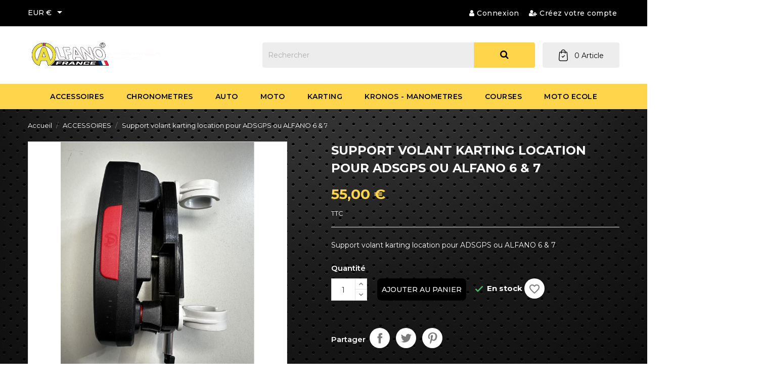

--- FILE ---
content_type: text/html; charset=utf-8
request_url: https://www.alfano-chrono.com/-accessoires/302-support-volant-karting-location-pour-adsgps-ou-alfano-6-7.html
body_size: 24194
content:
<!doctype html>
<html lang="fr">

    <head>
        
            
  <meta charset="utf-8">


  <meta http-equiv="x-ua-compatible" content="ie=edge">



    <link rel="canonical" href="https://www.alfano-chrono.com/-accessoires/302-support-volant-karting-location-pour-adsgps-ou-alfano-6-7.html">

  <title>Support volant karting location pour ADSGPS</title>
  <meta name="description" content="Support volant karting location pour ADSGPS">
  <meta name="keywords" content="chronomètre,alfano,auto,support,ventouse">
        <link rel="canonical" href="https://www.alfano-chrono.com/-accessoires/302-support-volant-karting-location-pour-adsgps-ou-alfano-6-7.html">
  


  <meta name="viewport" content="width=device-width, initial-scale=1">



  <link rel="icon" type="image/vnd.microsoft.icon" href="https://www.alfano-chrono.com/img/favicon.ico?1723455849">
  <link rel="shortcut icon" type="image/x-icon" href="https://www.alfano-chrono.com/img/favicon.ico?1723455849">
  <link href="https://fonts.googleapis.com/css?family=Montserrat:300,400,500,600,700&display=swap" rel="stylesheet"> 
  <link href="https://fonts.googleapis.com/css?family=Lato:300,400,700&display=swap" rel="stylesheet"> 



  



  	

  <script type="text/javascript">
        var ETS_RV_CUSTOMER_IS_LOGGED = false;
        var ETS_RV_DEFAULT_LANGUAGE_MSG = "La langue par d\u00e9faut ne peut pas \u00eatre vide\u00a0!";
        var ETS_RV_DEFAULT_RATE = 5;
        var ETS_RV_DESIGN_COLOR1 = 0;
        var ETS_RV_DISPLAY_RATE_AND_QUESTION = "button";
        var ETS_RV_PRESS_ENTER_ENABLED = 0;
        var ETS_RV_QUESTION_ENABLED = 1;
        var ETS_RV_RECAPTCHA_ENABLED = 0;
        var ETS_RV_RECAPTCHA_FOR = ["review","comment","reply","qa","qa_answer","qa_comment"];
        var ETS_RV_RECAPTCHA_SITE_KEY = "";
        var ETS_RV_RECAPTCHA_TYPE = "recaptcha_v2";
        var ETS_RV_RECAPTCHA_USER_REGISTERED = 1;
        var ETS_RV_RECAPTCHA_VALID = 0;
        var ETS_RV_REQUIRE_TITLE = 1;
        var ETS_RV_REVIEW_ENABLED = 1;
        var PS_ATTACHMENT_MAXIMUM_SIZE = 41943040;
        var PS_ATTACHMENT_MAXIMUM_SIZE_TEXT = "40 MB";
        var addJsDef = false;
        var back_office = 0;
        var blockwishlistController = "https:\/\/www.alfano-chrono.com\/module\/blockwishlist\/action";
        var ets_rv_datetime_picker = "{\"prevText\":\"\",\"nextText\":\"\",\"dateFormat\":\"yy-mm-dd\",\"currentText\":\"\",\"closeText\":\"\",\"ampm\":false,\"amNames\":[\"AM\",\"A\"],\"pmNames\":[\"PM\",\"P\"],\"timeFormat\":\"hh:mm:ss tt\",\"timeSuffix\":\"\",\"timeOnlyTitle\":\"\",\"timeText\":\"\",\"hourText\":\"\",\"minuteText\":\"\",\"maxDate\":\"2026-01-31 17:26:10\"}";
        var ets_rv_datetime_picker_closeText = "Fait";
        var ets_rv_datetime_picker_currentText = "\u00c0 pr\u00e9sent";
        var ets_rv_datetime_picker_hourText = "Heure";
        var ets_rv_datetime_picker_minuteText = "Minute";
        var ets_rv_datetime_picker_timeOnlyTitle = "Choisissez l'heure";
        var ets_rv_datetime_picker_timeText = "Temps";
        var ets_rv_please_sign_dislike = "Veuillez vous connecter ou vous inscrire pour ne plus aimer";
        var ets_rv_please_sign_like = "Veuillez vous connecter ou vous inscrire pour aimer";
        var ets_rv_please_sign_question = "Veuillez vous connecter ou vous inscrire pour poser votre question";
        var ets_rv_please_sign_review = "Veuillez vous connecter ou vous inscrire pour \u00e9crire votre avis";
        var file_is_to_large_text = "Le fichier est trop grand. Taille maximale autoris\u00e9e : %s";
        var file_not_valid_text = "Le type de fichier n'est pas autoris\u00e9";
        var ht_newsletter_url = "\/modules\/ht_newsletterpopup\/ajax.php";
        var isLogged = false;
        var language_code = "fr";
        var prestashop = {"cart":{"products":[],"totals":{"total":{"type":"total","label":"Total","amount":0,"value":"0,00\u00a0\u20ac"},"total_including_tax":{"type":"total","label":"Total TTC","amount":0,"value":"0,00\u00a0\u20ac"},"total_excluding_tax":{"type":"total","label":"Total HT :","amount":0,"value":"0,00\u00a0\u20ac"}},"subtotals":{"products":{"type":"products","label":"Sous-total","amount":0,"value":"0,00\u00a0\u20ac"},"discounts":null,"shipping":{"type":"shipping","label":"Livraison","amount":0,"value":""},"tax":null},"products_count":0,"summary_string":"0 articles","vouchers":{"allowed":1,"added":[]},"discounts":[],"minimalPurchase":0,"minimalPurchaseRequired":""},"currency":{"id":1,"name":"Euro","iso_code":"EUR","iso_code_num":"978","sign":"\u20ac"},"customer":{"lastname":null,"firstname":null,"email":null,"birthday":null,"newsletter":null,"newsletter_date_add":null,"optin":null,"website":null,"company":null,"siret":null,"ape":null,"is_logged":false,"gender":{"type":null,"name":null},"addresses":[]},"country":{"id_zone":8,"id_currency":0,"call_prefix":33,"iso_code":"FR","active":"1","contains_states":"0","need_identification_number":"0","need_zip_code":"1","zip_code_format":"NNNNN","display_tax_label":"1","name":"France","id":8},"language":{"name":"Fran\u00e7ais (French)","iso_code":"fr","locale":"fr-FR","language_code":"fr","active":"1","is_rtl":"0","date_format_lite":"d\/m\/Y","date_format_full":"d\/m\/Y H:i:s","id":1},"page":{"title":"","canonical":"https:\/\/www.alfano-chrono.com\/-accessoires\/302-support-volant-karting-location-pour-adsgps-ou-alfano-6-7.html","meta":{"title":"Support volant karting location pour ADSGPS","description":"Support volant karting location pour ADSGPS","keywords":"chronom\u00e8tre,alfano,auto,support,ventouse","robots":"index"},"page_name":"product","body_classes":{"lang-fr":true,"lang-rtl":false,"country-FR":true,"currency-EUR":true,"layout-full-width":true,"page-product":true,"tax-display-enabled":true,"page-customer-account":false,"darkmode":true,"product-id-302":true,"product-Support volant karting location pour ADSGPS ou ALFANO 6 & 7":true,"product-id-category-6":true,"product-id-manufacturer-1":true,"product-id-supplier-0":true,"product-available-for-order":true},"admin_notifications":[],"password-policy":{"feedbacks":{"0":"Tr\u00e8s faible","1":"Faible","2":"Moyenne","3":"Fort","4":"Tr\u00e8s fort","Straight rows of keys are easy to guess":"Les suites de touches sur le clavier sont faciles \u00e0 deviner","Short keyboard patterns are easy to guess":"Les mod\u00e8les courts sur le clavier sont faciles \u00e0 deviner.","Use a longer keyboard pattern with more turns":"Utilisez une combinaison de touches plus longue et plus complexe.","Repeats like \"aaa\" are easy to guess":"Les r\u00e9p\u00e9titions (ex. : \"aaa\") sont faciles \u00e0 deviner.","Repeats like \"abcabcabc\" are only slightly harder to guess than \"abc\"":"Les r\u00e9p\u00e9titions (ex. : \"abcabcabc\") sont seulement un peu plus difficiles \u00e0 deviner que \"abc\".","Sequences like abc or 6543 are easy to guess":"Les s\u00e9quences (ex. : abc ou 6543) sont faciles \u00e0 deviner.","Recent years are easy to guess":"Les ann\u00e9es r\u00e9centes sont faciles \u00e0 deviner.","Dates are often easy to guess":"Les dates sont souvent faciles \u00e0 deviner.","This is a top-10 common password":"Ce mot de passe figure parmi les 10 mots de passe les plus courants.","This is a top-100 common password":"Ce mot de passe figure parmi les 100 mots de passe les plus courants.","This is a very common password":"Ceci est un mot de passe tr\u00e8s courant.","This is similar to a commonly used password":"Ce mot de passe est similaire \u00e0 un mot de passe couramment utilis\u00e9.","A word by itself is easy to guess":"Un mot seul est facile \u00e0 deviner.","Names and surnames by themselves are easy to guess":"Les noms et les surnoms seuls sont faciles \u00e0 deviner.","Common names and surnames are easy to guess":"Les noms et les pr\u00e9noms courants sont faciles \u00e0 deviner.","Use a few words, avoid common phrases":"Utilisez quelques mots, \u00e9vitez les phrases courantes.","No need for symbols, digits, or uppercase letters":"Pas besoin de symboles, de chiffres ou de majuscules.","Avoid repeated words and characters":"\u00c9viter de r\u00e9p\u00e9ter les mots et les caract\u00e8res.","Avoid sequences":"\u00c9viter les s\u00e9quences.","Avoid recent years":"\u00c9vitez les ann\u00e9es r\u00e9centes.","Avoid years that are associated with you":"\u00c9vitez les ann\u00e9es qui vous sont associ\u00e9es.","Avoid dates and years that are associated with you":"\u00c9vitez les dates et les ann\u00e9es qui vous sont associ\u00e9es.","Capitalization doesn't help very much":"Les majuscules ne sont pas tr\u00e8s utiles.","All-uppercase is almost as easy to guess as all-lowercase":"Un mot de passe tout en majuscules est presque aussi facile \u00e0 deviner qu'un mot de passe tout en minuscules.","Reversed words aren't much harder to guess":"Les mots invers\u00e9s ne sont pas beaucoup plus difficiles \u00e0 deviner.","Predictable substitutions like '@' instead of 'a' don't help very much":"Les substitutions pr\u00e9visibles comme '\"@\" au lieu de \"a\" n'aident pas beaucoup.","Add another word or two. Uncommon words are better.":"Ajoutez un autre mot ou deux. Pr\u00e9f\u00e9rez les mots peu courants."}}},"shop":{"name":"Alfano Chrono","logo":"https:\/\/www.alfano-chrono.com\/img\/logo-1723455838.jpg","stores_icon":"https:\/\/www.alfano-chrono.com\/img\/logo_stores.png","favicon":"https:\/\/www.alfano-chrono.com\/img\/favicon.ico"},"core_js_public_path":"\/themes\/","urls":{"base_url":"https:\/\/www.alfano-chrono.com\/","current_url":"https:\/\/www.alfano-chrono.com\/-accessoires\/302-support-volant-karting-location-pour-adsgps-ou-alfano-6-7.html","shop_domain_url":"https:\/\/www.alfano-chrono.com","img_ps_url":"https:\/\/www.alfano-chrono.com\/img\/","img_cat_url":"https:\/\/www.alfano-chrono.com\/img\/c\/","img_lang_url":"https:\/\/www.alfano-chrono.com\/img\/l\/","img_prod_url":"https:\/\/www.alfano-chrono.com\/img\/p\/","img_manu_url":"https:\/\/www.alfano-chrono.com\/img\/m\/","img_sup_url":"https:\/\/www.alfano-chrono.com\/img\/su\/","img_ship_url":"https:\/\/www.alfano-chrono.com\/img\/s\/","img_store_url":"https:\/\/www.alfano-chrono.com\/img\/st\/","img_col_url":"https:\/\/www.alfano-chrono.com\/img\/co\/","img_url":"https:\/\/www.alfano-chrono.com\/themes\/autoworld\/assets\/img\/","css_url":"https:\/\/www.alfano-chrono.com\/themes\/autoworld\/assets\/css\/","js_url":"https:\/\/www.alfano-chrono.com\/themes\/autoworld\/assets\/js\/","pic_url":"https:\/\/www.alfano-chrono.com\/upload\/","theme_assets":"https:\/\/www.alfano-chrono.com\/themes\/autoworld\/assets\/","theme_dir":"https:\/\/www.alfano-chrono.com\/themes\/child_autoworld\/","child_theme_assets":"https:\/\/www.alfano-chrono.com\/themes\/child_autoworld\/assets\/","child_img_url":"https:\/\/www.alfano-chrono.com\/themes\/child_autoworld\/assets\/img\/","child_css_url":"https:\/\/www.alfano-chrono.com\/themes\/child_autoworld\/assets\/css\/","child_js_url":"https:\/\/www.alfano-chrono.com\/themes\/child_autoworld\/assets\/js\/","pages":{"address":"https:\/\/www.alfano-chrono.com\/adresse","addresses":"https:\/\/www.alfano-chrono.com\/adresses","authentication":"https:\/\/www.alfano-chrono.com\/authentification","manufacturer":"https:\/\/www.alfano-chrono.com\/fabricants-alfano-chrono","cart":"https:\/\/www.alfano-chrono.com\/panier","category":"https:\/\/www.alfano-chrono.com\/index.php?controller=category","cms":"https:\/\/www.alfano-chrono.com\/index.php?controller=cms","contact":"https:\/\/www.alfano-chrono.com\/contactez-nous-alfano-chrono","discount":"https:\/\/www.alfano-chrono.com\/bons-de-reduction","guest_tracking":"https:\/\/www.alfano-chrono.com\/guest-tracking","history":"https:\/\/www.alfano-chrono.com\/historique-des-commandes","identity":"https:\/\/www.alfano-chrono.com\/identite","index":"https:\/\/www.alfano-chrono.com\/","my_account":"https:\/\/www.alfano-chrono.com\/mon-compte","order_confirmation":"https:\/\/www.alfano-chrono.com\/index.php?controller=order-confirmation","order_detail":"https:\/\/www.alfano-chrono.com\/index.php?controller=order-detail","order_follow":"https:\/\/www.alfano-chrono.com\/details-de-la-commande","order":"https:\/\/www.alfano-chrono.com\/commande","order_return":"https:\/\/www.alfano-chrono.com\/index.php?controller=order-return","order_slip":"https:\/\/www.alfano-chrono.com\/avoirs","pagenotfound":"https:\/\/www.alfano-chrono.com\/erreur-404-alfano-chrono","password":"https:\/\/www.alfano-chrono.com\/mot-de-passe-oublie-alfano-chrono","pdf_invoice":"https:\/\/www.alfano-chrono.com\/index.php?controller=pdf-invoice","pdf_order_return":"https:\/\/www.alfano-chrono.com\/index.php?controller=pdf-order-return","pdf_order_slip":"https:\/\/www.alfano-chrono.com\/index.php?controller=pdf-order-slip","prices_drop":"https:\/\/www.alfano-chrono.com\/promotions-alfano-chrono","product":"https:\/\/www.alfano-chrono.com\/index.php?controller=product","registration":"https:\/\/www.alfano-chrono.com\/index.php?controller=registration","search":"https:\/\/www.alfano-chrono.com\/recherche","sitemap":"https:\/\/www.alfano-chrono.com\/plan-du-site-alfano-chrono","stores":"https:\/\/www.alfano-chrono.com\/magasins","supplier":"https:\/\/www.alfano-chrono.com\/fournisseurs-alfano-chrono","new_products":"https:\/\/www.alfano-chrono.com\/nouveaux-produits-alfano-chrono","brands":"https:\/\/www.alfano-chrono.com\/fabricants-alfano-chrono","register":"https:\/\/www.alfano-chrono.com\/index.php?controller=registration","order_login":"https:\/\/www.alfano-chrono.com\/commande?login=1"},"alternative_langs":[],"actions":{"logout":"https:\/\/www.alfano-chrono.com\/?mylogout="},"no_picture_image":{"bySize":{"small_default":{"url":"https:\/\/www.alfano-chrono.com\/img\/p\/fr-default-small_default.jpg","width":98,"height":98},"cart_default":{"url":"https:\/\/www.alfano-chrono.com\/img\/p\/fr-default-cart_default.jpg","width":125,"height":125},"home_default":{"url":"https:\/\/www.alfano-chrono.com\/img\/p\/fr-default-home_default.jpg","width":350,"height":350},"medium_default":{"url":"https:\/\/www.alfano-chrono.com\/img\/p\/fr-default-medium_default.jpg","width":452,"height":452},"large_default":{"url":"https:\/\/www.alfano-chrono.com\/img\/p\/fr-default-large_default.jpg","width":513,"height":513}},"small":{"url":"https:\/\/www.alfano-chrono.com\/img\/p\/fr-default-small_default.jpg","width":98,"height":98},"medium":{"url":"https:\/\/www.alfano-chrono.com\/img\/p\/fr-default-home_default.jpg","width":350,"height":350},"large":{"url":"https:\/\/www.alfano-chrono.com\/img\/p\/fr-default-large_default.jpg","width":513,"height":513},"legend":""}},"configuration":{"display_taxes_label":true,"display_prices_tax_incl":true,"is_catalog":false,"show_prices":true,"opt_in":{"partner":true},"quantity_discount":{"type":"discount","label":"Remise sur prix unitaire"},"voucher_enabled":1,"return_enabled":0},"field_required":[],"breadcrumb":{"links":[{"title":"Accueil","url":"https:\/\/www.alfano-chrono.com\/"},{"title":" ACCESSOIRES","url":"https:\/\/www.alfano-chrono.com\/6--accessoires"},{"title":"Support volant karting location pour ADSGPS ou ALFANO 6 & 7","url":"https:\/\/www.alfano-chrono.com\/-accessoires\/302-support-volant-karting-location-pour-adsgps-ou-alfano-6-7.html"}],"count":3},"link":{"protocol_link":"https:\/\/","protocol_content":"https:\/\/"},"time":1769876770,"static_token":"708a504176c9fef5711e98b047ae21d8","token":"24c87721d1c863553e57fe8d7a29ab49","debug":false};
        var productCommentPostErrorMessage = "D\u00e9sol\u00e9, votre avis ne peut pas \u00eatre publi\u00e9.";
        var productCommentUpdatePostErrorMessage = "D\u00e9sol\u00e9, votre avis d'appr\u00e9ciation ne peut pas \u00eatre envoy\u00e9.";
        var productsAlreadyTagged = [];
        var ps_checkout3dsEnabled = true;
        var ps_checkoutApplePayUrl = "https:\/\/www.alfano-chrono.com\/module\/ps_checkout\/applepay";
        var ps_checkoutAutoRenderDisabled = false;
        var ps_checkoutCancelUrl = "https:\/\/www.alfano-chrono.com\/module\/ps_checkout\/cancel";
        var ps_checkoutCardBrands = ["MASTERCARD","VISA","AMEX","CB_NATIONALE"];
        var ps_checkoutCardFundingSourceImg = "\/modules\/ps_checkout\/views\/img\/payment-cards.png";
        var ps_checkoutCardLogos = {"AMEX":"\/modules\/ps_checkout\/views\/img\/amex.svg","CB_NATIONALE":"\/modules\/ps_checkout\/views\/img\/cb.svg","DINERS":"\/modules\/ps_checkout\/views\/img\/diners.svg","DISCOVER":"\/modules\/ps_checkout\/views\/img\/discover.svg","JCB":"\/modules\/ps_checkout\/views\/img\/jcb.svg","MAESTRO":"\/modules\/ps_checkout\/views\/img\/maestro.svg","MASTERCARD":"\/modules\/ps_checkout\/views\/img\/mastercard.svg","UNIONPAY":"\/modules\/ps_checkout\/views\/img\/unionpay.svg","VISA":"\/modules\/ps_checkout\/views\/img\/visa.svg"};
        var ps_checkoutCartProductCount = 0;
        var ps_checkoutCheckUrl = "https:\/\/www.alfano-chrono.com\/module\/ps_checkout\/check";
        var ps_checkoutCheckoutTranslations = {"checkout.go.back.link.title":"Retourner au tunnel de commande","checkout.go.back.label":"Tunnel de commande","checkout.card.payment":"Paiement par carte","checkout.page.heading":"R\u00e9sum\u00e9 de commande","checkout.cart.empty":"Votre panier d'achat est vide.","checkout.page.subheading.card":"Carte","checkout.page.subheading.paypal":"PayPal","checkout.payment.by.card":"Vous avez choisi de payer par carte.","checkout.payment.by.paypal":"Vous avez choisi de payer par PayPal.","checkout.order.summary":"Voici un r\u00e9sum\u00e9 de votre commande :","checkout.order.amount.total":"Le montant total de votre panier est de","checkout.order.included.tax":"(TTC)","checkout.order.confirm.label":"Veuillez finaliser votre commande en cliquant sur &quot;Je valide ma commande&quot;","paypal.hosted-fields.label.card-name":"Nom du titulaire de la carte","paypal.hosted-fields.placeholder.card-name":"Nom du titulaire de la carte","paypal.hosted-fields.label.card-number":"Num\u00e9ro de carte","paypal.hosted-fields.placeholder.card-number":"Num\u00e9ro de carte","paypal.hosted-fields.label.expiration-date":"Date d'expiration","paypal.hosted-fields.placeholder.expiration-date":"MM\/YY","paypal.hosted-fields.label.cvv":"Code de s\u00e9curit\u00e9","paypal.hosted-fields.placeholder.cvv":"XXX","payment-method-logos.title":"Paiement 100% s\u00e9curis\u00e9","express-button.cart.separator":"ou","express-button.checkout.express-checkout":"Achat rapide","error.paypal-sdk":"No PayPal Javascript SDK Instance","error.google-pay-sdk":"No Google Pay Javascript SDK Instance","error.google-pay.transaction-info":"An error occurred fetching Google Pay transaction info","error.apple-pay-sdk":"No Apple Pay Javascript SDK Instance","error.apple-pay.payment-request":"An error occurred fetching Apple Pay payment request","checkout.payment.others.link.label":"Autres moyens de paiement","checkout.payment.others.confirm.button.label":"Je valide ma commande","checkout.form.error.label":"Une erreur s'est produite lors du paiement. Veuillez r\u00e9essayer ou contacter le support.","loader-component.label.header":"Merci pour votre achat !","loader-component.label.body":"Veuillez patienter, nous traitons votre paiement","loader-component.label.body.longer":"This is taking longer than expected. Please wait...","error.paypal-sdk.contingency.cancel":"Authentification du titulaire de carte annul\u00e9e, veuillez choisir un autre moyen de paiement ou essayez de nouveau.","error.paypal-sdk.contingency.error":"Une erreur est survenue lors de l'authentification du titulaire de la carte, veuillez choisir un autre moyen de paiement ou essayez de nouveau.","error.paypal-sdk.contingency.failure":"Echec de l'authentification du titulaire de la carte, veuillez choisir un autre moyen de paiement ou essayez de nouveau.","error.paypal-sdk.contingency.unknown":"L'identit\u00e9 du titulaire de la carte n'a pas pu \u00eatre v\u00e9rifi\u00e9e, veuillez choisir un autre moyen de paiement ou essayez de nouveau.","ok":"Ok","cancel":"Annuler","checkout.payment.token.delete.modal.header":"Voulez-vous supprimer cette m\u00e9thode de paiement ?","checkout.payment.token.delete.modal.content":"Cette m\u00e9thode de paiement sera supprim\u00e9e de votre compte :","checkout.payment.token.delete.modal.confirm-button":"Supprimer cette m\u00e9thode de paiement","checkout.payment.loader.processing-request":"Veuillez patienter, nous traitons votre demande...","APPLE_PAY_MERCHANT_SESSION_VALIDATION_ERROR":"Nous ne pouvons pas traiter votre paiement Apple Pay pour le moment. Cela peut \u00eatre d\u00fb \u00e0 un probl\u00e8me de v\u00e9rification de la configuration du paiement pour ce site. Veuillez r\u00e9essayer plus tard ou choisir un autre moyen de paiement.","APPROVE_APPLE_PAY_VALIDATION_ERROR":"Nous avons rencontr\u00e9 un probl\u00e8me lors du traitement de votre paiement Apple Pay. Veuillez v\u00e9rifier les d\u00e9tails de votre commande et r\u00e9essayer, ou utiliser un autre moyen de paiement."};
        var ps_checkoutCheckoutUrl = "https:\/\/www.alfano-chrono.com\/commande";
        var ps_checkoutConfirmUrl = "https:\/\/www.alfano-chrono.com\/index.php?controller=order-confirmation";
        var ps_checkoutCreateUrl = "https:\/\/www.alfano-chrono.com\/module\/ps_checkout\/create";
        var ps_checkoutCspNonce = "";
        var ps_checkoutCustomMarks = {"google_pay":"\/modules\/ps_checkout\/views\/img\/google_pay.svg"};
        var ps_checkoutExpressCheckoutCartEnabled = false;
        var ps_checkoutExpressCheckoutOrderEnabled = false;
        var ps_checkoutExpressCheckoutProductEnabled = false;
        var ps_checkoutExpressCheckoutSelected = false;
        var ps_checkoutExpressCheckoutUrl = "https:\/\/www.alfano-chrono.com\/module\/ps_checkout\/ExpressCheckout";
        var ps_checkoutFundingSource = "paypal";
        var ps_checkoutFundingSourcesSorted = ["card","paypal","paylater","bancontact","eps","giropay","ideal","mybank","p24","blik","google_pay"];
        var ps_checkoutGooglePayUrl = "https:\/\/www.alfano-chrono.com\/module\/ps_checkout\/googlepay";
        var ps_checkoutHostedFieldsContingencies = "SCA_WHEN_REQUIRED";
        var ps_checkoutHostedFieldsEnabled = true;
        var ps_checkoutHostedFieldsSelected = false;
        var ps_checkoutIconsPath = "\/modules\/ps_checkout\/views\/img\/icons\/";
        var ps_checkoutLanguageIsoCode = "fr";
        var ps_checkoutLoaderImage = "\/modules\/ps_checkout\/views\/img\/loader.svg";
        var ps_checkoutPartnerAttributionId = "PrestaShop_Cart_PSXO_PSDownload";
        var ps_checkoutPayLaterCartPageButtonEnabled = false;
        var ps_checkoutPayLaterCategoryPageBannerEnabled = false;
        var ps_checkoutPayLaterHomePageBannerEnabled = false;
        var ps_checkoutPayLaterOrderPageBannerEnabled = false;
        var ps_checkoutPayLaterOrderPageButtonEnabled = false;
        var ps_checkoutPayLaterOrderPageMessageEnabled = false;
        var ps_checkoutPayLaterProductPageBannerEnabled = false;
        var ps_checkoutPayLaterProductPageButtonEnabled = false;
        var ps_checkoutPayLaterProductPageMessageEnabled = false;
        var ps_checkoutPayPalButtonConfiguration = null;
        var ps_checkoutPayPalEnvironment = "LIVE";
        var ps_checkoutPayPalOrderId = "";
        var ps_checkoutPayPalSdkConfig = {"clientId":"AXjYFXWyb4xJCErTUDiFkzL0Ulnn-bMm4fal4G-1nQXQ1ZQxp06fOuE7naKUXGkq2TZpYSiI9xXbs4eo","merchantId":"MVR35BWX734VL","currency":"EUR","intent":"capture","commit":"false","vault":"false","integrationDate":"2024-04-01","dataPartnerAttributionId":"PrestaShop_Cart_PSXO_PSDownload","dataCspNonce":"","dataEnable3ds":"true","enableFunding":"paylater","components":"marks,funding-eligibility,googlepay"};
        var ps_checkoutPayWithTranslations = {"card":"Pay by Card - 100% secure payments","paypal":"Pay with a PayPal account","paylater":"Pay in installments with PayPal Pay Later","bancontact":"Pay by Bancontact","eps":"Pay by EPS","giropay":"Pay by Giropay","ideal":"Pay by iDEAL","mybank":"Pay by MyBank","p24":"Pay by Przelewy24","blik":"Pay by BLIK","google_pay":"Pay by Google Pay"};
        var ps_checkoutPaymentMethodLogosTitleImg = "\/modules\/ps_checkout\/views\/img\/lock_checkout.svg";
        var ps_checkoutPaymentUrl = "https:\/\/www.alfano-chrono.com\/module\/ps_checkout\/payment";
        var ps_checkoutRenderPaymentMethodLogos = true;
        var ps_checkoutValidateUrl = "https:\/\/www.alfano-chrono.com\/module\/ps_checkout\/validate";
        var ps_checkoutVaultUrl = "https:\/\/www.alfano-chrono.com\/module\/ps_checkout\/vault";
        var ps_checkoutVersion = "4.4.0";
        var psemailsubscription_subscription = "https:\/\/www.alfano-chrono.com\/module\/ps_emailsubscription\/subscription";
        var psr_icon_color = "#F19D76";
        var removeFromWishlistUrl = "https:\/\/www.alfano-chrono.com\/module\/blockwishlist\/action?action=deleteProductFromWishlist";
        var wishlistAddProductToCartUrl = "https:\/\/www.alfano-chrono.com\/module\/blockwishlist\/action?action=addProductToCart";
        var wishlistUrl = "https:\/\/www.alfano-chrono.com\/module\/blockwishlist\/view";
      </script>
		<link rel="stylesheet" href="https://www.alfano-chrono.com/themes/child_autoworld/assets/css/theme.css" media="all">
		<link rel="stylesheet" href="https://www.alfano-chrono.com/themes/child_autoworld/assets/css/font-awesome.min.css" media="all">
		<link rel="stylesheet" href="https://www.alfano-chrono.com/themes/child_autoworld/assets/css/owl.carousel.css" media="all">
		<link rel="stylesheet" href="https://www.alfano-chrono.com/themes/child_autoworld/assets/css/owl.theme.css" media="all">
		<link rel="stylesheet" href="https://www.alfano-chrono.com/themes/child_autoworld/assets/css/owl.transitions.css" media="all">
		<link rel="stylesheet" href="https://www.alfano-chrono.com/modules/blockreassurance/views/dist/front.css" media="all">
		<link rel="stylesheet" href="https://www.alfano-chrono.com/modules/ps_socialfollow/views/css/ps_socialfollow.css" media="all">
		<link rel="stylesheet" href="/modules/ps_checkout/views/css/payments.css?version=4.4.0" media="all">
		<link rel="stylesheet" href="https://www.alfano-chrono.com/modules/creativeelements/views/lib/animations/animations.min.css?v=2.10.1" media="all">
		<link rel="stylesheet" href="https://www.alfano-chrono.com/modules/creativeelements/views/css/frontend.min.css?v=2.10.1" media="all">
		<link rel="stylesheet" href="https://www.alfano-chrono.com/modules/creativeelements/views/lib/ceicons/ceicons.min.css?v=2.10.1" media="all">
		<link rel="stylesheet" href="https://www.alfano-chrono.com/modules/ht_scrolltop/views/css/font-awesome.min.css" media="all">
		<link rel="stylesheet" href="https://www.alfano-chrono.com/modules/ht_newsletterpopup/views/css/jquery.fancybox.css" media="all">
		<link rel="stylesheet" href="https://www.alfano-chrono.com/modules/ht_newsletterpopup/views/css/htnewsletter.css" media="all">
		<link rel="stylesheet" href="https://www.alfano-chrono.com/modules/ets_reviews/views/css/productcomments.all.css" media="all">
		<link rel="stylesheet" href="https://www.alfano-chrono.com/modules/ets_reviews/views/css/review-media.css" media="all">
		<link rel="stylesheet" href="https://www.alfano-chrono.com/modules/ets_reviews/views/css/slick-theme.css" media="all">
		<link rel="stylesheet" href="https://www.alfano-chrono.com/modules/ets_reviews/views/css/slick.css" media="all">
		<link rel="stylesheet" href="https://www.alfano-chrono.com/js/jquery/plugins/growl/jquery.growl.css" media="all">
		<link rel="stylesheet" href="https://www.alfano-chrono.com/modules/ets_reviews/views/css/productcomments.css" media="all">
		<link rel="stylesheet" href="https://www.alfano-chrono.com/modules/ht_countdown/views/css/countdown.css" media="all">
		<link rel="stylesheet" href="https://www.alfano-chrono.com/modules/ht_stickycart/views/css/stickycart.css" media="all">
		<link rel="stylesheet" href="https://www.alfano-chrono.com/modules/ht_promotionbar/views/css/ht_promotionbar.css" media="all">
		<link rel="stylesheet" href="https://www.alfano-chrono.com/js/jquery/ui/themes/base/minified/jquery-ui.min.css" media="all">
		<link rel="stylesheet" href="https://www.alfano-chrono.com/js/jquery/ui/themes/base/minified/jquery.ui.theme.min.css" media="all">
		<link rel="stylesheet" href="https://www.alfano-chrono.com/modules/blockwishlist/public/wishlist.css" media="all">
		<link rel="stylesheet" href="https://www.alfano-chrono.com/themes/child_autoworld/assets/css/custom.css" media="all">
	
	


	<script>
			var ceFrontendConfig = {"environmentMode":{"edit":false,"wpPreview":false},"is_rtl":false,"breakpoints":{"xs":0,"sm":480,"md":768,"lg":1025,"xl":1440,"xxl":1600},"version":"2.10.1","urls":{"assets":"\/modules\/creativeelements\/views\/"},"productQuickView":0,"settings":{"page":[],"general":{"elementor_global_image_lightbox":"1","elementor_lightbox_enable_counter":"yes","elementor_lightbox_enable_fullscreen":"yes","elementor_lightbox_enable_zoom":"yes","elementor_lightbox_title_src":"title","elementor_lightbox_description_src":"caption"},"editorPreferences":[]},"post":{"id":"302030101","title":"Support%20volant%20karting%20location%20pour%20ADSGPS%20ou%20ALFANO%206%20%26%207","excerpt":""}};
		</script>
        <link rel="preload" href="/modules/creativeelements/views/lib/ceicons/fonts/ceicons.woff2?8goggd" as="font" type="font/woff2" crossorigin>
        


  <script type="text/javascript">
   
    (function(w,d,t,u,n,a,m){w['MauticTrackingObject']=n;
        w[n]=w[n]||function(){(w[n].q=w[n].q||[]).push(arguments)},a=d.createElement(t),
        m=d.getElementsByTagName(t)[0];a.async=1;a.src=u;m.parentNode.insertBefore(a,m)
    })(window,document,'script','https://trkio115.automation-buzzee.fr/mtc.js','mt');

    mt('send', 'pageview');
</script>


<style>
   
</style>
    <style type="text/css">.color1{color: #ee9a00!important;fill: #ee9a00!important} .background1{background: #ee9a00!important;border-color: #ee9a00!important} .hover1:hover{color:#ee9a00!important;fill:#ee9a00!important} .bg_hover1:hover{background:#ee9a00!important;border-color: #ee9a00!important} .bd_hover1:hover{border-color:#ee9a00!important} .border1{border-color: #ee9a00!important} .bg1.active{background:#ee9a00!important;border-color: #ee9a00!important}
.background2{background: #555555!important;border-color: #555555!important}
.bg_hover3:hover,.bg_hover3.active,.bg_hover3.current{background:#ee9a00!important;border-color: #ee9a00!important} .bd_hover3:hover,.bd_hover3.active,.bd_hover3.current{border-color:#ee9a00!important} .bg3.active{background:#ee9a00!important;border-color: #ee9a00!important}
.color4{color: #48AF1A!important;fill: #48AF1A!important}
.color5{color: #2fb5d2!important;fill: #2fb5d2!important}
</style>
<style>
            a:hover{
            color: #ffd54c;
        }
        #header a:hover{
            color: #ffd54c;
        }
        #header .header-nav .language-selector > button:hover .expand-more,
        #header .header-nav .currency-selector > button:hover .expand-more{
            color: #ffd54c;
        }
        .service-block .service-wrapper .service-inner:hover .service-detail a{
            color: #ffd54c;
        }
        .owl-controls.clickable .owl-buttons > div:hover,
        .blog-slider .owl-controls.clickable .owl-buttons > div:hover{
            background-color: #ffd54c;
        }
        .featured-products.featured-product .product-miniature .product-title a:hover{
            color: #ffd54c;
        }
        .blogpost-block .blog-block .blog-inner .blog-content > h3 a:hover{
            color: #ffd54c;
        }
        #footer .footer-bottom .text-sm-center > a:hover{
            color: #ffd54c;
        }
        .top-navigation-menu{
            background-color: #ffd54c;
        }
        .search-widget form button[type="submit"]{
            background-color: #ffd54c;
        }
        body#checkout a:hover{
            color: #ffd54c;
        }
        #header .header-nav .right-nav .user-info > a:hover{
            color: #ffd54c;
        } 
        #header .header-nav .right-nav #contact-link > a:hover{
            color: #ffd54c;
        }
        .search-widget form button[type="submit"]:hover i{
            color: #ffd54c;
        }
        #_desktop_cart .blockcart:hover{
            color: #ffd54c;
        }
        #header .main-menu .sub-menu .top-menu > li a:hover {
            color: #ffd54c;
        }

        .carousel .carousel-control .icon-next:hover i{
            color: #ffd54c;
        }
        .carousel .carousel-control .icon-prev:hover i{
            color: #ffd54c;
        }
        #products .highlighted-informations .quick-view:hover{
            color: #ffd54c;
        } 
        .featured-products .highlighted-informations .quick-view:hover{
            color: #ffd54c;
        }
        .product-accessories .highlighted-informations .quick-view:hover{
            color: #ffd54c;
        }
        .product-miniature .highlighted-informations .quick-view:hover{
            color: #ffd54c;
        }

        #products .product-title a:hover{     
            color: #ffd54c;   
        } 
        .product-price {
            color: #ffd54c;
        }
        .featured-products .product-title a:hover{
            color: #ffd54c;
        } 
        .product-accessories .product-title a:hover{
            color: #ffd54c;
        }
        .product-miniature .product-title a:hover{
            color: #ffd54c;
        }
        .home-fullwidth-block ul li h1{
            color: #ffd54c;
        }
        .home-advantage-block .hab-inner .home-advantage-block-inner > span{
            color: #ffd54c;
        }
        #footer .footer-container .links ul li a:hover{
            color: #ffd54c;
        }
        .contactinfo-section .footer-links-column .footer-column-content .content > p > span a:hover{
            color: #ffd54c;
        }
        #left-column .block-categories .category-sub-menu li:hover > a{
            color: #ffd54c;
        } 
        #category #left-column #search_filters .facet .title h1:hover{
            color: #ffd54c;
        } 
        #search_filters .facet .facet-label a:hover{
            color: #ffd54c;
        } 
        #search_filters_brands .facet .facet-label a:hover{
            color: #ffd54c;
        } 
        #search_filters_suppliers .facet .facet-label a:hover{
            color: #ffd54c;
        }
        .block-categories .collapse-icons .add:hover{
            color: #ffd54c;
        } 
        .navbar-toggler .material-icons:hover{
            color: #ffd54c;
        }
        .clear-all-wrapper .btn-tertiary:hover{
            color: #ffd54c;
        }
        .product-additional-info .social-sharing li a:hover{
            color: #ffd54c;
        }
        .product-line-grid-right .cart-line-product-actions .remove-from-cart:hover{
            color: #ffd54c;
        } 
        .product-line-grid-right .product-price .remove-from-cart:hover{
            color: #ffd54c;
        }
        .cart-grid-body a.label:hover{
            color: #ffd54c;
        }
        .cart-grid-body a.label:hover
        {
            color: #ffd54c;
        }
        #header .header-nav .cart-preview a:hover, 
        #header .header-nav .cart-preview i:hover {
            color: #ffd54c;
        }
        #header .header-nav .cart-preview.active a:hover, 
        #header .header-nav .cart-preview.active i:hover {
            color: #ffd54c;
        }
        #products .products-grid .products .product-item.list-view .product-description .product-title > a:hover {
            color: #ffd54c;
        }
        .footer-container .links .title:hover span,
        #footer .links .title:hover .navbar-toggler .material-icons,
        .contactinfo-section .footer-links-column .footer-colum-title > h3:hover,
        .contactinfo-section .footer-links-column .footer-colum-title > h3:hover:after{
            color: #ffd54c;
        }
        #left-column .block-categories .category-sub-menu li:hover > a ,
        #category #left-column #search_filters .facet .title h1:hover,
        .block-categories .collapse-icons .add:hover,
        .navbar-toggler .material-icons:hover{
            color: #ffd54c;
        }
        #_mobile_top_menu .navbar-toggler .material-icons:hover,
        #footer .navbar-toggler .material-icons:hover{
            color: #ffd54c;
        }
        #mobile_top_menu_wrapper .top-menu .sub-menu ul[data-depth="1"] > li a:hover,
        #header .top-menu a[data-depth="0"]:hover   {
            color: #ffd54c;
        }
        #header .header-nav #menu-icon .material-icons:hover   {
            color: #ffd54c;
        }

        .btn-primary.focus{        
            background-color: #ffd54c;    
        } 
        .btn-primary:focus{        
            background-color: #ffd54c;    
        }
        .btn-primary:hover{        
            background-color: #ffd54c;  
        }
        .featured-products .owl-controls.clickable .owl-buttons > div:hover{        
            background-color: #ffd54c;  
        }
        #products .product-miniature .discount-percentage{        
            background-color: #ffd54c;   
        } 
        #products .product-miniature .on-sale{        
            background-color: #ffd54c;   
        } 
        #products .product-miniature .online-only{        
            background-color: #ffd54c;   
        } 
        #products .product-miniature .pack{        
            background-color: #ffd54c;   
        } 
        #products .product-miniature .product-flags .new{        
            background-color: #ffd54c;  
        } 
        .featured-products .product-miniature .discount-percentage{        
            background-color: #ffd54c; 
        } 
        .featured-products .product-miniature .on-sale{        
            background-color: #ffd54c;  
        } 
        .featured-products .product-miniature .online-only{        
            background-color: #ffd54c;   
        } 
        .featured-products .product-miniature .pack{        
            background-color: #ffd54c;   
        } 
        .featured-products .product-miniature .product-flags .new{        
            background-color: #ffd54c;   
        } 
        .product-accessories .product-miniature .discount-percentage{        
            background-color: #ffd54c; 
        } 
        .product-accessories .product-miniature .on-sale{        
            background-color: #ffd54c;  
        } 
        .product-accessories .product-miniature .online-only{        
            background-color: #ffd54c;   
        } 
        .product-accessories .product-miniature .pack{        
            background-color: #ffd54c;  
        } 
        .product-accessories .product-miniature .product-flags .new{      
            background-color: #ffd54c;  
        } 
        .product-miniature .product-miniature .discount-percentage{    
            background-color: #ffd54c;  
        } 
        .product-miniature .product-miniature .on-sale{   
            background-color: #ffd54c;  
        } 
        .product-miniature .product-miniature .online-only{    
            background-color: #ffd54c;  
        } 
        .product-miniature .product-miniature .pack{     
            background-color: #ffd54c;  
        } 
        .product-miniature .product-miniature .product-flags .new{     
            background-color: #ffd54c;  
        }
        .bootstrap-touchspin .btn-touchspin:hover{       
            background-color: #ffd54c;   
        }
        .add .btn:hover{      
            background-color: #ffd54c;  
        }
        #product .btn:hover{     
            background-color: #ffd54c;   
        }
        .latest-offer-section .offer-inner > a:hover{   
            background-color: #ffd54c;  
        }
        .pagination li a:hover, 
        .pagination li:hover span{   
            background-color: #ffd54c;  
        }
        #products .row.products-selection .display-mode span:hover{   
            background-color: #ffd54c;  
        }
        .input-group .input-group-btn > .btn:hover{   
            background-color: #ffd54c;  
        }
        .home-fullwidth-block .action.primary:hover{   
            background-color: #ffd54c;  
        }
        .testimonial-slider .owl-controls.clickable .owl-buttons > div:hover{    
            background-color: #ffd54c;  
        }
        #footer .newsletter-section{
            background: #ffd54c;  
        }
        #footer .block-social ul > li{      
            background-color: #ffd54c;  
        }
        .scrollTop{     
            background-color: #ffd54c;   
        }
        .has-discount .discount{    
            background-color: #ffd54c; 
        }
        #blockcart-modal .cart-content-btn .btn:hover{    
            background-color: #ffd54c;    
        }
        .checkout-step .content > .nav-inline > .nav-item .nav-link.active{    
            background-color: #ffd54c;   
        }
        .checkout-step .content > .nav-inline > .nav-item .nav-link:hover{    
            background-color: #ffd54c;  
        }
        body#checkout section.checkout-step .radio-inline input[type="radio"]:checked + span{    
            background-color: #ffd54c; 
        }
        .active_filters{
            background-color: #ffd54c;
        }
        .latest-offer-section .offer-inner > a{
            border: 2px solid #ffd54c;
        }
        .home-fullwidth-block .action.primary:hover{
            border-color: #ffd54c;
        }
        .color.active{        background-color: #ffd54c;    } .color:hover{
            border-color: #ffd54c;
        }
        .custom-checkbox input[type="checkbox"] + span.color.active{
            border-color: #ffd54c;
        }
        .facet-label.active .custom-checkbox span.color{
            border-color: #ffd54c;
        }
        .scrollTop{
            border-color: #ffd54c;
        }
        .facet-label:hover .custom-checkbox span.color{
            border-color: #ffd54c;
        }
        .checkout-step .content > .nav-inline > .nav-item .nav-link.active{
            border-color: #ffd54c;
        }
        .checkout-step .content > .nav-inline > .nav-item .nav-link:hover{
            border-color: #ffd54c;
        }
        #header .main-menu .top-menu.ht-classic > li.ht-level-0 > .collapse > ul.top-menu li .collapse{
            border-top: 3px solid #ffd54c;
        } 
        .custom-radio input[type="radio"]:checked + span{        
            background-color: #ffd54c;   
        } 
    

            .products-grid .products .product-item .product-miniature,
        #products .products-grid .products .product-item .product-miniature{
            border: 2px solid #efefef;
        }
    
    #products .products-grid .products .product-item{
                    width: 33.3333%;
            }
    @media(max-width: 767px) {
        #products .products-grid .products .product-item {
            width: 33.3333%;
        }
    }
    @media(min-width: 768px) {
        #header .header-nav .cart-preview a:hover .cart-products-count {
            color: #ffd54c;
        }
    }
    @media(max-width: 639px) {
        #products .products-grid .products .product-item {
            width: 50%;
        }
    }


    
    
    
    
</style>




        
    <meta property="og:type" content="product">
    <meta property="og:url" content="https://www.alfano-chrono.com/-accessoires/302-support-volant-karting-location-pour-adsgps-ou-alfano-6-7.html">
    <meta property="og:title" content="Support volant karting location pour ADSGPS">
    <meta property="og:site_name" content="Alfano Chrono">
    <meta property="og:description" content="Support volant karting location pour ADSGPS">
    <meta property="og:image" content="https://www.alfano-chrono.com/1521-large_default/support-volant-karting-location-pour-adsgps-ou-alfano-6-7.jpg">
    <meta property="product:pretax_price:amount" content="45.833333">
    <meta property="product:pretax_price:currency" content="EUR">
    <meta property="product:price:amount" content="55">
    <meta property="product:price:currency" content="EUR">
            <meta property="product:weight:value" content="0.100000">
        <meta property="product:weight:units" content="kg">
    
    </head>

    <body id="product" class="lang-fr country-fr currency-eur layout-full-width page-product tax-display-enabled darkmode product-id-302 product-support-volant-karting-location-pour-adsgps-ou-alfano-6-7 product-id-category-6 product-id-manufacturer-1 product-id-supplier-0 product-available-for-order ce-kit-1 elementor-page elementor-page-302030101">

        
            
        

    <main>
        <div class="ht-main-content">
            
                            

            <header id="header">
                
                    	
    <div class="header-banner">
        <!-- htpromotionbar Bloock -->
<!-- htpromotionbarmodule Block -->


<style>
    #header .promotionbarpro-block {

        
            background: #111111;

            }
            #header .promotionbarpro-block span {
            color: #ffffff;
        }
                #header .promotionbarpro-block a {
            background: #ffffff;
        }
        #header .promotion-countdown span {
            background: #ffffff;
        }
                #header .promotionbarpro-block a:hover {
            background: #111111;
        }
                #header .promotionbarpro-block a {
            border: 2px solid #ffffff;
        }
                #header .promotionbarpro-block a:hover {
            border: 2px solid #ffffff;
        }
                #header .promotionbarpro-block a {
            color: #111111;
        }
        #header .promotion-countdown span {
            color: #111111;
        }
                #header .promotionbarpro-block a:hover {
            color: #ffffff;
        }
        #header .promotionbarpro-block a{
                    border-radius: 0;
            -webkit-border-radius: 0;
            -moz-border-radius: 0;
            }
</style>



<script>

        var promoelement = document.getElementById("promotionbar_block");
    var hidepromo = document.getElementById("hide_promo");
    if(hidepromo) {
        hidepromo.addEventListener("click", hideStickyPromo);
    }

    function hideStickyPromo() {
        promoelement.classList.add("hide")
    }

</script>


    </div>



    <nav class="header-nav">
        <div class="container">
            <div class="row">
                <div class="hidden-sm-down">
                    <div class="col-md-6 col-xs-12 left-nav">
                        <div id="_desktop_currency_selector">
  <div class="currency-selector dropdown js-dropdown">
    <span id="currency-selector-label"></span>
    <button data-target="#" data-toggle="dropdown" class="hidden-sm-down btn-unstyle" aria-haspopup="true" aria-expanded="false" aria-label="Sélecteur de devise">
      <span class="expand-more _gray-darker">EUR €</span>
      <i class="material-icons expand-more">&#xE5C5;</i>
    </button>
    <ul class="dropdown-menu hidden-sm-down" aria-labelledby="currency-selector-label">
              <li >
          <a title="Peso argentin" rel="nofollow" href="https://www.alfano-chrono.com/-accessoires/302-support-volant-karting-location-pour-adsgps-ou-alfano-6-7.html?SubmitCurrency=1&amp;id_currency=4" class="dropdown-item">ARS $</a>
        </li>
              <li  class="current" >
          <a title="Euro" rel="nofollow" href="https://www.alfano-chrono.com/-accessoires/302-support-volant-karting-location-pour-adsgps-ou-alfano-6-7.html?SubmitCurrency=1&amp;id_currency=1" class="dropdown-item">EUR €</a>
        </li>
              <li >
          <a title="Pound" rel="nofollow" href="https://www.alfano-chrono.com/-accessoires/302-support-volant-karting-location-pour-adsgps-ou-alfano-6-7.html?SubmitCurrency=1&amp;id_currency=2" class="dropdown-item">GBP £</a>
        </li>
              <li >
          <a title="Dollar des États-Unis" rel="nofollow" href="https://www.alfano-chrono.com/-accessoires/302-support-volant-karting-location-pour-adsgps-ou-alfano-6-7.html?SubmitCurrency=1&amp;id_currency=3" class="dropdown-item">USD $</a>
        </li>
          </ul>
    <select class="link hidden-md-up" aria-labelledby="currency-selector-label">
              <option value="https://www.alfano-chrono.com/-accessoires/302-support-volant-karting-location-pour-adsgps-ou-alfano-6-7.html?SubmitCurrency=1&amp;id_currency=4">ARS $</option>
              <option value="https://www.alfano-chrono.com/-accessoires/302-support-volant-karting-location-pour-adsgps-ou-alfano-6-7.html?SubmitCurrency=1&amp;id_currency=1" selected="selected">EUR €</option>
              <option value="https://www.alfano-chrono.com/-accessoires/302-support-volant-karting-location-pour-adsgps-ou-alfano-6-7.html?SubmitCurrency=1&amp;id_currency=2">GBP £</option>
              <option value="https://www.alfano-chrono.com/-accessoires/302-support-volant-karting-location-pour-adsgps-ou-alfano-6-7.html?SubmitCurrency=1&amp;id_currency=3">USD $</option>
          </select>
  </div>
</div>

                    </div>
                    <div class="col-md-6 right-nav">
                        <div id="_desktop_user_info">
    <div class="user-info">
                    <a
                class="login user-link"
                href="https://www.alfano-chrono.com/mon-compte"
                title="Identifiez-vous"
                rel="nofollow"
                >
                <i class="fa fa-user" aria-hidden="true"></i>
                <span class="hidden-sm-down">Connexion</span>
            </a>
            <a
                class="register user-link"
                href="https://www.alfano-chrono.com/index.php?controller=registration"
                title="Création d'un nouveau compte"
                rel="nofollow"
                >
                <i class="fa fa-user-plus" aria-hidden="true"></i>
                <span class="hidden-sm-down">Créez votre compte</span>
            </a>
            </div>
</div>

                    </div>
                </div>
                <div class="hidden-md-up text-sm-center mobile">
                    <div class="float-xs-left" id="menu-icon">
                        <i class="material-icons d-inline">&#xE5D2;</i>
                    </div>
                    <div class="float-xs-right" id="_mobile_cart"></div>
                    <div class="float-xs-right" id="_mobile_user_info"></div>
                    <div class="top-logo" id="_mobile_logo"></div>
                    <div class="clearfix"></div>
                </div>
            </div>
        </div>
    </nav>



    <div class="header-top">
        <div class="container">
            <div class="row">
                <div class="col-md-4  hidden-sm-down" id="_desktop_logo">
                    <a href="https://www.alfano-chrono.com/">
                        <img class="logo" src="https://www.alfano-chrono.com/img/logo-1723455838.jpg" alt="Alfano Chrono">
                        <span style="display: none;">Alfano Chrono</span>
                    </a>
                </div>
                <div class="col-md-8 col-sm-12 position-static">
                    <div id="_desktop_cart">
  <div class="blockcart cart-preview inactive" data-refresh-url="//www.alfano-chrono.com/module/ps_shoppingcart/ajax">
    <div class="header">
              <span class="cart-icon"></span>
        <span class="cart-products-count">0</span>
        <span class="hidden-sm-down">Article</span>
          </div>
  </div>
</div>
<!-- Block search module TOP -->
<div id="search_widget" class="col-lg-6 col-md-5 col-sm-12 search-widget" data-search-controller-url="//www.alfano-chrono.com/recherche">
    <form method="get" action="//www.alfano-chrono.com/recherche">
        <input type="hidden" name="controller" value="search">
        <input type="text" name="s" value="" placeholder="Rechercher" aria-label="Rechercher">
        <button type="submit">
            <i class="fa fa-search" aria-hidden="true"></i>
            <span class="hidden-xl-down">Rechercher</span>
        </button>
    </form>
</div>
<!-- /Block search module TOP -->

                    <div class="clearfix"></div>
                </div>
            </div>
            <div id="mobile_top_menu_wrapper" class="row hidden-md-up" style="display:none;">
                <div class="js-top-menu mobile" id="_mobile_top_menu"></div>
                <div class="js-top-menu-bottom">
                    <div id="_mobile_currency_selector"></div>
                    <div id="_mobile_language_selector"></div>
                    <div id="_mobile_contact_link"></div>
                </div>
            </div>
        </div>
    </div>
    
                    <div class="top-navigation-menu ht-main-menu">
                        <div class="top-navigation-menu-inner">
                            <div class="container">
                                <div class=" main-menu menu js-top-menu position-static hidden-sm-down" id="_desktop_top_menu">
                                    
            <ul class="top-menu  ht-classic " id="top-menu" data-depth="0">
                            <li class="ht-level-0 category  has-child " id="category-6">
                                        <a
                        class="dropdown-item"
                        href="https://www.alfano-chrono.com/6--accessoires" data-depth="0"
                                                >
                                                                                                            <span class="float-xs-right hidden-md-up">
                                <span data-target="#top_sub_menu_40510" data-toggle="collapse" class="navbar-toggler collapse-icons">
                                    <i class="material-icons add">&#xE313;</i>
                                    <i class="material-icons remove">&#xE316;</i>
                                </span>
                            </span>
                                                <span> ACCESSOIRES<span>
                                </a>
                                                                    <div  class="popover sub-menu js-sub-menu collapse" id="top_sub_menu_40510">
                                        
            <ul class="top-menu  ht-classic "  data-depth="1">
                            <li class="ht-level-1 category " id="category-24">
                                        <a
                        class="dropdown-item dropdown-submenu"
                        href="https://www.alfano-chrono.com/24-capteurs-magnetiques" data-depth="1"
                                                >
                                                <span>Capteurs magnétiques<span>
                                </a>
                                                                </li>
                                            <li class="ht-level-1 category " id="category-25">
                                        <a
                        class="dropdown-item dropdown-submenu"
                        href="https://www.alfano-chrono.com/25-rpm" data-depth="1"
                                                >
                                                <span>RPM<span>
                                </a>
                                                                </li>
                                            <li class="ht-level-1 category " id="category-26">
                                        <a
                        class="dropdown-item dropdown-submenu"
                        href="https://www.alfano-chrono.com/26-modules" data-depth="1"
                                                >
                                                <span>Modules<span>
                                </a>
                                                                </li>
                                            <li class="ht-level-1 category " id="category-27">
                                        <a
                        class="dropdown-item dropdown-submenu"
                        href="https://www.alfano-chrono.com/27-capteurs-de-vitesse" data-depth="1"
                                                >
                                                <span>Capteurs de vitesse<span>
                                </a>
                                                                </li>
                                            <li class="ht-level-1 category " id="category-28">
                                        <a
                        class="dropdown-item dropdown-submenu"
                        href="https://www.alfano-chrono.com/28-capteurs-lambda" data-depth="1"
                                                >
                                                <span>Capteurs Lambda<span>
                                </a>
                                                                </li>
                                            <li class="ht-level-1 category " id="category-29">
                                        <a
                        class="dropdown-item dropdown-submenu"
                        href="https://www.alfano-chrono.com/29-sondes-de-temperatures" data-depth="1"
                                                >
                                                <span>Sondes de températures<span>
                                </a>
                                                                </li>
                                            <li class="ht-level-1 category " id="category-30">
                                        <a
                        class="dropdown-item dropdown-submenu"
                        href="https://www.alfano-chrono.com/30-alimentation-12v" data-depth="1"
                                                >
                                                <span>Alimentation 12v<span>
                                </a>
                                                                </li>
                                            <li class="ht-level-1 category " id="category-31">
                                        <a
                        class="dropdown-item dropdown-submenu"
                        href="https://www.alfano-chrono.com/31-rallonges" data-depth="1"
                                                >
                                                <span>Rallonges<span>
                                </a>
                                                                </li>
                                            <li class="ht-level-1 category " id="category-32">
                                        <a
                        class="dropdown-item dropdown-submenu"
                        href="https://www.alfano-chrono.com/32-supports-de-fixation" data-depth="1"
                                                >
                                                <span>Supports de fixation<span>
                                </a>
                                                                </li>
                                            <li class="ht-level-1 category " id="category-33">
                                        <a
                        class="dropdown-item dropdown-submenu"
                        href="https://www.alfano-chrono.com/33-interface-pc" data-depth="1"
                                                >
                                                <span>Interface PC<span>
                                </a>
                                                                </li>
                                            <li class="ht-level-1 category " id="category-34">
                                        <a
                        class="dropdown-item dropdown-submenu"
                        href="https://www.alfano-chrono.com/34-emetteur-recepteur-infrarouge" data-depth="1"
                                                >
                                                <span>Emetteur / Récepteur InfraRouge<span>
                                </a>
                                                                </li>
                                            <li class="ht-level-1 category " id="category-35">
                                        <a
                        class="dropdown-item dropdown-submenu"
                        href="https://www.alfano-chrono.com/35-piles" data-depth="1"
                                                >
                                                <span>Piles<span>
                                </a>
                                                                </li>
                                            <li class="ht-level-1 category " id="category-36">
                                        <a
                        class="dropdown-item dropdown-submenu"
                        href="https://www.alfano-chrono.com/36-capteurs-pneus-pression-temperature-alfano-7" data-depth="1"
                                                >
                                                <span>Capteurs pneus pression / température ALFANO 7<span>
                                </a>
                                                                </li>
                                            <li class="ht-level-1 category " id="category-53">
                                        <a
                        class="dropdown-item dropdown-submenu"
                        href="https://www.alfano-chrono.com/53-kronos" data-depth="1"
                                                >
                                                <span>Kronos<span>
                                </a>
                                                                </li>
                                            <li class="ht-level-1 category " id="category-54">
                                        <a
                        class="dropdown-item dropdown-submenu"
                        href="https://www.alfano-chrono.com/54-manometre" data-depth="1"
                                                >
                                                <span>Manomètre<span>
                                </a>
                                                                </li>
                                                        </ul>
                                            

                                        
                                    </div>
                                                                </li>
                                            <li class="ht-level-0 category  has-child " id="category-8">
                                        <a
                        class="dropdown-item"
                        href="https://www.alfano-chrono.com/8-alfano" data-depth="0"
                                                >
                                                                                                            <span class="float-xs-right hidden-md-up">
                                <span data-target="#top_sub_menu_93255" data-toggle="collapse" class="navbar-toggler collapse-icons">
                                    <i class="material-icons add">&#xE313;</i>
                                    <i class="material-icons remove">&#xE316;</i>
                                </span>
                            </span>
                                                <span>CHRONOMETRES<span>
                                </a>
                                                                    <div  class="popover sub-menu js-sub-menu collapse" id="top_sub_menu_93255">
                                        
            <ul class="top-menu  ht-classic "  data-depth="1">
                            <li class="ht-level-1 category " id="category-64">
                                        <a
                        class="dropdown-item dropdown-submenu"
                        href="https://www.alfano-chrono.com/64-legend" data-depth="1"
                                                >
                                                <span>LEGEND<span>
                                </a>
                                                                </li>
                                            <li class="ht-level-1 category " id="category-56">
                                        <a
                        class="dropdown-item dropdown-submenu"
                        href="https://www.alfano-chrono.com/56-alfano-7-1t" data-depth="1"
                                                >
                                                <span>ALFANO 7 1T<span>
                                </a>
                                                                </li>
                                            <li class="ht-level-1 category " id="category-57">
                                        <a
                        class="dropdown-item dropdown-submenu"
                        href="https://www.alfano-chrono.com/57-alfano-7-2t" data-depth="1"
                                                >
                                                <span>ALFANO 7 2T<span>
                                </a>
                                                                </li>
                                            <li class="ht-level-1 category " id="category-58">
                                        <a
                        class="dropdown-item dropdown-submenu"
                        href="https://www.alfano-chrono.com/58-accessoires-alfano-6" data-depth="1"
                                                >
                                                <span>ACCESSOIRES ALFANO 6<span>
                                </a>
                                                                </li>
                                            <li class="ht-level-1 category " id="category-61">
                                        <a
                        class="dropdown-item dropdown-submenu"
                        href="https://www.alfano-chrono.com/61-accessoires-alfano-7" data-depth="1"
                                                >
                                                <span>ACCESSOIRES ALFANO 7<span>
                                </a>
                                                                </li>
                                                        </ul>
                                            

                                        
                                    </div>
                                                                </li>
                                            <li class="ht-level-0 category " id="category-62">
                                        <a
                        class="dropdown-item"
                        href="https://www.alfano-chrono.com/62-auto" data-depth="0"
                                                >
                                                <span>AUTO<span>
                                </a>
                                                                </li>
                                            <li class="ht-level-0 category " id="category-4">
                                        <a
                        class="dropdown-item"
                        href="https://www.alfano-chrono.com/4-moto" data-depth="0"
                                                >
                                                <span> MOTO<span>
                                </a>
                                                                </li>
                                            <li class="ht-level-0 category " id="category-5">
                                        <a
                        class="dropdown-item"
                        href="https://www.alfano-chrono.com/5-karting" data-depth="0"
                                                >
                                                <span> KARTING<span>
                                </a>
                                                                </li>
                                            <li class="ht-level-0 category " id="category-38">
                                        <a
                        class="dropdown-item"
                        href="https://www.alfano-chrono.com/38-kronos-manometres" data-depth="0"
                                                >
                                                <span>KRONOS - MANOMETRES<span>
                                </a>
                                                                </li>
                                            <li class="ht-level-0 category " id="category-16">
                                        <a
                        class="dropdown-item"
                        href="https://www.alfano-chrono.com/16-courses" data-depth="0"
                                                >
                                                <span>COURSES<span>
                                </a>
                                                                </li>
                                            <li class="ht-level-0 category " id="category-10">
                                        <a
                        class="dropdown-item"
                        href="https://www.alfano-chrono.com/10-moto-ecole" data-depth="0"
                                                >
                                                <span>MOTO ECOLE<span>
                                </a>
                                                                </li>
                                                        </ul>
                                            
                                    <div class="clearfix"></div>
                                </div>
                            </div>
                        </div>
                    </div>
                
            </header>

            
                
<aside id="notifications">
  <div class="container">
    
    
    
      </div>
</aside>
            
            
            <section id="wrapper">
                
                <div class="container">
                    
                        <nav data-depth="3" class="breadcrumb hidden-sm-down">
  <ol itemscope itemtype="http://schema.org/BreadcrumbList">
          
        <li itemprop="itemListElement" itemscope itemtype="http://schema.org/ListItem">
          <a itemprop="item" href="https://www.alfano-chrono.com/">
            <span itemprop="name">Accueil</span>
          </a>
          <meta itemprop="position" content="1">
        </li>
      
          
        <li itemprop="itemListElement" itemscope itemtype="http://schema.org/ListItem">
          <a itemprop="item" href="https://www.alfano-chrono.com/6--accessoires">
            <span itemprop="name"> ACCESSOIRES</span>
          </a>
          <meta itemprop="position" content="2">
        </li>
      
          
        <li itemprop="itemListElement" itemscope itemtype="http://schema.org/ListItem">
          <a itemprop="item" href="https://www.alfano-chrono.com/-accessoires/302-support-volant-karting-location-pour-adsgps-ou-alfano-6-7.html">
            <span itemprop="name">Support volant karting location pour ADSGPS ou ALFANO 6 &amp; 7</span>
          </a>
          <meta itemprop="position" content="3">
        </li>
      
      </ol>
</nav>
                    
                    <div class="row">
                        

                        
  <div id="content-wrapper">
    
    

    <section id="main" itemscope itemtype="https://schema.org/Product">
        <meta itemprop="url" content="https://www.alfano-chrono.com/-accessoires/302-support-volant-karting-location-pour-adsgps-ou-alfano-6-7.html">

        <div class="row">
            <div class="col-md-6">
                
                    <section class="page-content" id="content">
                        
                            
                                <ul class="product-flags">
                                                                    </ul>
                            

                            
                                 <div class="images-container js-images-container">
 
   <div class="product-cover">
            <img
         class="js-qv-product-cover img-fluid"
         src="https://www.alfano-chrono.com/1521-large_default/support-volant-karting-location-pour-adsgps-ou-alfano-6-7.jpg"
                    alt="Support volant karting location avec ALFANO 7 1T"
           title="Support volant karting location avec ALFANO 7 1T"
                  loading="lazy"
         width="513"
         height="513"
       >
       <div class="layer hidden-sm-down" data-toggle="modal" data-target="#product-modal">
         <i class="material-icons zoom-in">search</i>
       </div>
        </div>
 

 
   <div class="js-qv-mask mask">
     <ul class="product-images js-qv-product-images">
                <li class="thumb-container js-thumb-container">
           <img
             class="thumb js-thumb "
             data-image-medium-src="https://www.alfano-chrono.com/1380-medium_default/support-volant-karting-location-pour-adsgps-ou-alfano-6-7.jpg"
             data-image-large-src="https://www.alfano-chrono.com/1380-large_default/support-volant-karting-location-pour-adsgps-ou-alfano-6-7.jpg"
             src="https://www.alfano-chrono.com/1380-small_default/support-volant-karting-location-pour-adsgps-ou-alfano-6-7.jpg"
                            alt="Support volant karting location avec ALFANO 6"
               title="Support volant karting location avec ALFANO 6"
                          loading="lazy"
             width="98"
             height="98"
           >
         </li>
                <li class="thumb-container js-thumb-container">
           <img
             class="thumb js-thumb "
             data-image-medium-src="https://www.alfano-chrono.com/1381-medium_default/support-volant-karting-location-pour-adsgps-ou-alfano-6-7.jpg"
             data-image-large-src="https://www.alfano-chrono.com/1381-large_default/support-volant-karting-location-pour-adsgps-ou-alfano-6-7.jpg"
             src="https://www.alfano-chrono.com/1381-small_default/support-volant-karting-location-pour-adsgps-ou-alfano-6-7.jpg"
                            alt="Support volant karting location avec ALFANO 6"
               title="Support volant karting location avec ALFANO 6"
                          loading="lazy"
             width="98"
             height="98"
           >
         </li>
                <li class="thumb-container js-thumb-container">
           <img
             class="thumb js-thumb "
             data-image-medium-src="https://www.alfano-chrono.com/1517-medium_default/support-volant-karting-location-pour-adsgps-ou-alfano-6-7.jpg"
             data-image-large-src="https://www.alfano-chrono.com/1517-large_default/support-volant-karting-location-pour-adsgps-ou-alfano-6-7.jpg"
             src="https://www.alfano-chrono.com/1517-small_default/support-volant-karting-location-pour-adsgps-ou-alfano-6-7.jpg"
                            alt="Support volant karting location"
               title="Support volant karting location"
                          loading="lazy"
             width="98"
             height="98"
           >
         </li>
                <li class="thumb-container js-thumb-container">
           <img
             class="thumb js-thumb "
             data-image-medium-src="https://www.alfano-chrono.com/1518-medium_default/support-volant-karting-location-pour-adsgps-ou-alfano-6-7.jpg"
             data-image-large-src="https://www.alfano-chrono.com/1518-large_default/support-volant-karting-location-pour-adsgps-ou-alfano-6-7.jpg"
             src="https://www.alfano-chrono.com/1518-small_default/support-volant-karting-location-pour-adsgps-ou-alfano-6-7.jpg"
                            alt="Support volant karting location"
               title="Support volant karting location"
                          loading="lazy"
             width="98"
             height="98"
           >
         </li>
                <li class="thumb-container js-thumb-container">
           <img
             class="thumb js-thumb "
             data-image-medium-src="https://www.alfano-chrono.com/1519-medium_default/support-volant-karting-location-pour-adsgps-ou-alfano-6-7.jpg"
             data-image-large-src="https://www.alfano-chrono.com/1519-large_default/support-volant-karting-location-pour-adsgps-ou-alfano-6-7.jpg"
             src="https://www.alfano-chrono.com/1519-small_default/support-volant-karting-location-pour-adsgps-ou-alfano-6-7.jpg"
                            alt="Support volant karting location"
               title="Support volant karting location"
                          loading="lazy"
             width="98"
             height="98"
           >
         </li>
                <li class="thumb-container js-thumb-container">
           <img
             class="thumb js-thumb "
             data-image-medium-src="https://www.alfano-chrono.com/1520-medium_default/support-volant-karting-location-pour-adsgps-ou-alfano-6-7.jpg"
             data-image-large-src="https://www.alfano-chrono.com/1520-large_default/support-volant-karting-location-pour-adsgps-ou-alfano-6-7.jpg"
             src="https://www.alfano-chrono.com/1520-small_default/support-volant-karting-location-pour-adsgps-ou-alfano-6-7.jpg"
                            alt="Support volant karting location"
               title="Support volant karting location"
                          loading="lazy"
             width="98"
             height="98"
           >
         </li>
                <li class="thumb-container js-thumb-container">
           <img
             class="thumb js-thumb  selected js-thumb-selected "
             data-image-medium-src="https://www.alfano-chrono.com/1521-medium_default/support-volant-karting-location-pour-adsgps-ou-alfano-6-7.jpg"
             data-image-large-src="https://www.alfano-chrono.com/1521-large_default/support-volant-karting-location-pour-adsgps-ou-alfano-6-7.jpg"
             src="https://www.alfano-chrono.com/1521-small_default/support-volant-karting-location-pour-adsgps-ou-alfano-6-7.jpg"
                            alt="Support volant karting location avec ALFANO 7 1T"
               title="Support volant karting location avec ALFANO 7 1T"
                          loading="lazy"
             width="98"
             height="98"
           >
         </li>
            </ul>
   </div>
 

</div>
                            
                            <div class="scroll-box-arrows">
                                <i class="material-icons left">&#xE314;</i>
                                <i class="material-icons right">&#xE315;</i>
                            </div>

                        
                    </section>
                
            </div>
            <div class="col-md-6">
                
                    
                        <h1 class="h1" itemprop="name">Support volant karting location pour ADSGPS ou ALFANO 6 &amp; 7</h1>
                    
                

                
                      <div class="product-prices">
    
          

    
      <div
        class="product-price h5 "
        itemprop="offers"
        itemscope
        itemtype="https://schema.org/Offer"
      >
        <link itemprop="availability" href="https://schema.org/InStock"/>
        <meta itemprop="priceCurrency" content="EUR">

        <div class="current-price">
          <span itemprop="price" content="55">55,00 €</span>

                  </div>

        
                  
      </div>
    

    
          

    
          

    
          

    

    <div class="tax-shipping-delivery-label">
              TTC
            
      
    </div>
  </div>
                

                <div class="product-information">
                    
                        <div id="product-description-short-302" class="product-short-desc" itemprop="description">
                            <p></p>
<p>Support volant karting location pour ADSGPS ou ALFANO 6 &amp; 7</p></div>
                    

                    
                    <div class="product-actions">
                        
                            <form action="https://www.alfano-chrono.com/panier" method="post" id="add-to-cart-or-refresh">
                                <input type="hidden" name="token" value="708a504176c9fef5711e98b047ae21d8">
                                <input type="hidden" name="id_product" value="302" id="product_page_product_id">
                                <input type="hidden" name="id_customization" value="0"
                                    id="product_customization_id">

                                
                                    <div class="product-variants">
  </div>
                                

                                
                                                                    

                                
                                    <section class="product-discounts">
  </section>
                                

                                
                                    <div class="product-add-to-cart">
      <span class="control-label">Quantité</span>

    
      <div class="product-quantity clearfix">
        <div class="qty clearfix">
          <input
            type="number"
            name="qty"
            id="quantity_wanted"
            value="1"
            class="input-group"
            min="1"
            aria-label="Quantité"
          >
        </div>

        
          <span id="product-availability">
                                          <i class="material-icons rtl-no-flip product-available">&#xE5CA;</i>
                            En stock
                      </span>
        

        
          <p class="product-minimal-quantity">
                      </p>
        

        <div class="add clearfix">
          <button
            class="btn btn-primary add-to-cart"
            data-button-action="add-to-cart"
            type="submit"
                      >
            <i class="material-icons shopping-cart">&#xE547;</i>
            Ajouter au panier
          </button>
        </div>

        <div
  class="wishlist-button"
  data-url="https://www.alfano-chrono.com/module/blockwishlist/action?action=deleteProductFromWishlist"
  data-product-id="302"
  data-product-attribute-id="0"
  data-is-logged=""
  data-list-id="1"
  data-checked="true"
  data-is-product="true"
></div>


      </div>
    

    
  </div>
                                

                                
                                    <div class="product-additional-info">
  

      <div class="social-sharing">
      <span>Partager</span>
      <ul>
                  <li class="facebook icon-gray"><a href="https://www.facebook.com/sharer.php?u=https%3A%2F%2Fwww.alfano-chrono.com%2F-accessoires%2F302-support-volant-karting-location-pour-adsgps-ou-alfano-6-7.html" class="text-hide" title="Partager" target="_blank">Partager</a></li>
                  <li class="twitter icon-gray"><a href="https://twitter.com/intent/tweet?text=Support+volant+karting+location+pour+ADSGPS+ou+ALFANO+6+%26+7 https%3A%2F%2Fwww.alfano-chrono.com%2F-accessoires%2F302-support-volant-karting-location-pour-adsgps-ou-alfano-6-7.html" class="text-hide" title="Tweet" target="_blank">Tweet</a></li>
                  <li class="pinterest icon-gray"><a href="https://www.pinterest.com/pin/create/button/?media=https%3A%2F%2Fwww.alfano-chrono.com%2F1521%2Fsupport-volant-karting-location-pour-adsgps-ou-alfano-6-7.jpg&amp;url=https%3A%2F%2Fwww.alfano-chrono.com%2F-accessoires%2F302-support-volant-karting-location-pour-adsgps-ou-alfano-6-7.html" class="text-hide" title="Pinterest" target="_blank">Pinterest</a></li>
              </ul>
    </div>
  
		<div class="ets-rv-product-comments-additional-info">
            <a class="ets-rv-btn-read-user ets-rv-hidden" href="#ets-rv-product-comments-list-header">
              <div class="comments-note" title="Lire tous les avis">
            <span>Évaluation: </span>
        <div class="ets_rv_grade_stars color1" data-rate-full="★★★★★" data-rate-empty="☆☆☆☆☆" data-grade="0">
        <div class="ets-rv-comments-nb">(0)</div>
    </div>
  </div>
        </a>
									<button class="btn ets-rv-btn-comment ets-rv-post-product-comment ets-rv-btn-comment-big background2 bg_hover3 bd_hover3">
					<i class="svg_fill_white lh_18">
						<svg width="16" height="16" viewBox="0 0 1792 1792" xmlns="http://www.w3.org/2000/svg"><path d="M491 1536l91-91-235-235-91 91v107h128v128h107zm523-928q0-22-22-22-10 0-17 7l-542 542q-7 7-7 17 0 22 22 22 10 0 17-7l542-542q7-7 7-17zm-54-192l416 416-832 832h-416v-416zm683 96q0 53-37 90l-166 166-416-416 166-165q36-38 90-38 53 0 91 38l235 234q37 39 37 91z"/></svg>
					</i>
					Écrire votre avis
				</button>
					                			<button class="btn ets-rv-btn-comment ets-rv-post-product-question ets-rv-btn-comment-big background2 bg_hover3 bd_hover3">
				<i class="svg_fill_white lh_18">
					<svg width="16" height="16" viewBox="0 0 1792 1792" xmlns="http://www.w3.org/2000/svg"><path d="M1024 1376v-192q0-14-9-23t-23-9h-192q-14 0-23 9t-9 23v192q0 14 9 23t23 9h192q14 0 23-9t9-23zm256-672q0-88-55.5-163t-138.5-116-170-41q-243 0-371 213-15 24 8 42l132 100q7 6 19 6 16 0 25-12 53-68 86-92 34-24 86-24 48 0 85.5 26t37.5 59q0 38-20 61t-68 45q-63 28-115.5 86.5t-52.5 125.5v36q0 14 9 23t23 9h192q14 0 23-9t9-23q0-19 21.5-49.5t54.5-49.5q32-18 49-28.5t46-35 44.5-48 28-60.5 12.5-81zm384 192q0 209-103 385.5t-279.5 279.5-385.5 103-385.5-103-279.5-279.5-103-385.5 103-385.5 279.5-279.5 385.5-103 385.5 103 279.5 279.5 103 385.5z"/></svg>
				</i>
                Poser une question
			</button>
            </div>

</div>
                                

                                
                                    <input class="product-refresh ps-hidden-by-js" name="refresh" type="submit"
                                        value="Actualiser">
                                
                            </form>
                        

                    </div>

                                            <div class="product-promo-message">
                            
                        </div>
                    
                    
                        <div class="blockreassurance_product">
            <div>
            <span class="item-product">
                                                        <img class="svg invisible" src="/modules/blockreassurance/views/img/reassurance/pack2/security.svg">
                                    &nbsp;
            </span>
                          <span class="block-title" style="color:#000000;">Garanties sécurité</span>
              <p style="color:#000000;">Site sécurisé ALFANO FRANCE.
Garantie constructeur 5 ans.</p>
                    </div>
            <div>
            <span class="item-product">
                                                        <img class="svg invisible" src="/modules/blockreassurance/views/img/reassurance/pack2/carrier.svg">
                                    &nbsp;
            </span>
                          <span class="block-title" style="color:#000000;">Politique de livraison</span>
              <p style="color:#000000;">Votre matériel fait son premier chrono pour arriver chez vous !</p>
                    </div>
        <div class="clearfix"></div>
</div>

                    
                </div>
            </div>
        </div>
        
            <div class="tabs">
                <ul class="nav nav-tabs" role="tablist">
                                            <li class="nav-item">
                            <a class="nav-link active" data-toggle="tab" href="#description"
                                role="tab" aria-controls="description"  aria-selected="true"
                                >Description</a>
                        </li>
                                        <li class="nav-item">
                        <a class="nav-link" data-toggle="tab" href="#product-details"
                            role="tab" aria-controls="product-details" >Détails du produit</a>
                    </li>
                                                                                                </ul>

                <div class="tab-content" id="tab-content">
                    <div class="tab-pane fade in active" id="description" role="tabpanel">
                        
                            <div class="product-description"><p></p>
<p><iframe width="560" height="315" src="https://www.youtube.com/embed/wWWiRuSw2yw" title="YouTube video player" frameborder="0"></iframe></p>
<p></p>
<p><iframe width="560" height="315" src="https://www.youtube.com/embed/Rr-kL2I_2a8?start=1" title="YouTube video player" frameborder="0"></iframe></p>
<p style="font-style:normal;font-size:12px;font-family:Arial, Helvetica, sans-serif;"></p>
<p><span>Support volant karting location pour ADSGPS ou ALFANO 6 &amp; 7</span></p>
<p>Pour l'alfano ADSGPSi, vous l’attachez au support à l'aide de colliers rilsan fournis,</p>
<p>Pour l’alfano 6 et 7, l’axe central vient se positionner dans le trou au centre du support.</p>
<p>Compatible volant rond classique sodi (avec les 2 crochets gris) <strong>ET</strong> volant Sodi type F1 (accessoire avec la languette).</p>
<p></p>
<p>Cet article comprend :</p>
<p>- 1 support pour alfano pour volant karting location Sodi</p>
<p>- les crochets pour les volants classiques ronds Sodi ( montage par défaut)</p>
<p>- un languette pour les volants type F1 Sodi</p>
<p></p>
<p><strong>NOUVEAUTE : demandez le type de montage que vous souhaitez par défaut : pour volant type F1 ou volant rond classique.</strong></p>
<p><strong>Nous le demandez dans la zone commentaire de votre commande.</strong></p></div>
                        
                    </div>

                    
                        <div class="tab-pane fade"
     id="product-details"
     data-product="{&quot;id_shop_default&quot;:1,&quot;id_manufacturer&quot;:1,&quot;id_supplier&quot;:0,&quot;reference&quot;:&quot;SUPLOC&quot;,&quot;is_virtual&quot;:&quot;0&quot;,&quot;delivery_in_stock&quot;:&quot;&quot;,&quot;delivery_out_stock&quot;:&quot;&quot;,&quot;id_category_default&quot;:6,&quot;on_sale&quot;:&quot;0&quot;,&quot;online_only&quot;:&quot;0&quot;,&quot;ecotax&quot;:0,&quot;minimal_quantity&quot;:1,&quot;low_stock_threshold&quot;:0,&quot;low_stock_alert&quot;:&quot;0&quot;,&quot;price&quot;:&quot;55,00\u00a0\u20ac&quot;,&quot;unity&quot;:&quot;0.000000&quot;,&quot;unit_price&quot;:&quot;&quot;,&quot;unit_price_ratio&quot;:0,&quot;additional_shipping_cost&quot;:&quot;0.000000&quot;,&quot;customizable&quot;:0,&quot;text_fields&quot;:0,&quot;uploadable_files&quot;:0,&quot;active&quot;:&quot;1&quot;,&quot;redirect_type&quot;:&quot;404&quot;,&quot;id_type_redirected&quot;:0,&quot;available_for_order&quot;:&quot;1&quot;,&quot;available_date&quot;:&quot;2023-09-14&quot;,&quot;show_condition&quot;:&quot;0&quot;,&quot;condition&quot;:&quot;new&quot;,&quot;show_price&quot;:&quot;1&quot;,&quot;indexed&quot;:&quot;1&quot;,&quot;visibility&quot;:&quot;both&quot;,&quot;cache_default_attribute&quot;:0,&quot;advanced_stock_management&quot;:&quot;0&quot;,&quot;date_add&quot;:&quot;2017-11-02 22:07:41&quot;,&quot;date_upd&quot;:&quot;2026-01-08 09:23:04&quot;,&quot;pack_stock_type&quot;:3,&quot;meta_description&quot;:&quot;Support volant karting location pour ADSGPS&quot;,&quot;meta_keywords&quot;:&quot;chronom\u00e8tre,alfano,auto,support,ventouse&quot;,&quot;meta_title&quot;:&quot;Support volant karting location pour ADSGPS&quot;,&quot;link_rewrite&quot;:&quot;support-volant-karting-location-pour-adsgps-ou-alfano-6-7&quot;,&quot;name&quot;:&quot;Support volant karting location pour ADSGPS ou ALFANO 6 &amp; 7&quot;,&quot;description&quot;:&quot;&lt;p&gt;&lt;\/p&gt;\n&lt;p&gt;&lt;iframe width=\&quot;560\&quot; height=\&quot;315\&quot; src=\&quot;https:\/\/www.youtube.com\/embed\/wWWiRuSw2yw\&quot; title=\&quot;YouTube video player\&quot; frameborder=\&quot;0\&quot;&gt;&lt;\/iframe&gt;&lt;\/p&gt;\n&lt;p&gt;&lt;\/p&gt;\n&lt;p&gt;&lt;iframe width=\&quot;560\&quot; height=\&quot;315\&quot; src=\&quot;https:\/\/www.youtube.com\/embed\/Rr-kL2I_2a8?start=1\&quot; title=\&quot;YouTube video player\&quot; frameborder=\&quot;0\&quot;&gt;&lt;\/iframe&gt;&lt;\/p&gt;\n&lt;p style=\&quot;font-style:normal;font-size:12px;font-family:Arial, Helvetica, sans-serif;\&quot;&gt;&lt;\/p&gt;\n&lt;p&gt;&lt;span&gt;Support volant karting location pour ADSGPS ou ALFANO\u00a06 &amp;amp; 7&lt;\/span&gt;&lt;\/p&gt;\n&lt;p&gt;Pour l&#039;alfano ADSGPSi, vous l\u2019attachez au support \u00e0 l&#039;aide de colliers rilsan fournis,&lt;\/p&gt;\n&lt;p&gt;Pour l\u2019alfano 6 et 7, l\u2019axe central vient se positionner dans le trou au centre du support.&lt;\/p&gt;\n&lt;p&gt;Compatible volant rond classique sodi (avec les 2 crochets gris)\u00a0&lt;strong&gt;ET&lt;\/strong&gt;\u00a0volant Sodi type F1 (accessoire avec la languette).&lt;\/p&gt;\n&lt;p&gt;&lt;\/p&gt;\n&lt;p&gt;Cet article comprend :&lt;\/p&gt;\n&lt;p&gt;- 1 support pour alfano pour volant karting location Sodi&lt;\/p&gt;\n&lt;p&gt;- les crochets pour les volants classiques ronds Sodi ( montage par d\u00e9faut)&lt;\/p&gt;\n&lt;p&gt;- un languette pour les volants type F1 Sodi&lt;\/p&gt;\n&lt;p&gt;&lt;\/p&gt;\n&lt;p&gt;&lt;strong&gt;NOUVEAUTE : demandez le type de montage que vous souhaitez par d\u00e9faut : pour volant type F1 ou volant rond classique.&lt;\/strong&gt;&lt;\/p&gt;\n&lt;p&gt;&lt;strong&gt;Nous le demandez dans la zone commentaire de votre commande.&lt;\/strong&gt;&lt;\/p&gt;&quot;,&quot;description_short&quot;:&quot;&lt;p&gt;&lt;\/p&gt;\n&lt;p&gt;Support volant karting location pour ADSGPS ou ALFANO\u00a06 &amp;amp; 7&lt;\/p&gt;&quot;,&quot;available_now&quot;:&quot;En stock&quot;,&quot;available_later&quot;:&quot;En r\u00e9approvisionnement&quot;,&quot;id&quot;:302,&quot;id_product&quot;:302,&quot;out_of_stock&quot;:2,&quot;new&quot;:0,&quot;id_product_attribute&quot;:0,&quot;quantity_wanted&quot;:1,&quot;extraContent&quot;:[],&quot;allow_oosp&quot;:1,&quot;category&quot;:&quot;-accessoires&quot;,&quot;category_name&quot;:&quot; ACCESSOIRES&quot;,&quot;link&quot;:&quot;https:\/\/www.alfano-chrono.com\/-accessoires\/302-support-volant-karting-location-pour-adsgps-ou-alfano-6-7.html&quot;,&quot;manufacturer_name&quot;:&quot;ALFANO&quot;,&quot;attribute_price&quot;:0,&quot;price_tax_exc&quot;:45.833333,&quot;price_without_reduction&quot;:55,&quot;reduction&quot;:0,&quot;specific_prices&quot;:[],&quot;quantity&quot;:4,&quot;quantity_all_versions&quot;:4,&quot;id_image&quot;:&quot;fr-default&quot;,&quot;features&quot;:[],&quot;attachments&quot;:[],&quot;virtual&quot;:0,&quot;pack&quot;:0,&quot;packItems&quot;:[],&quot;nopackprice&quot;:0,&quot;customization_required&quot;:false,&quot;rate&quot;:20,&quot;tax_name&quot;:&quot;TVA 20%&quot;,&quot;ecotax_rate&quot;:0,&quot;customizations&quot;:{&quot;fields&quot;:[]},&quot;id_customization&quot;:0,&quot;is_customizable&quot;:false,&quot;show_quantities&quot;:true,&quot;quantity_label&quot;:&quot;Produits&quot;,&quot;quantity_discounts&quot;:[],&quot;customer_group_discount&quot;:0,&quot;images&quot;:[{&quot;cover&quot;:null,&quot;id_image&quot;:1380,&quot;legend&quot;:&quot;Support volant karting location avec ALFANO 6&quot;,&quot;position&quot;:1,&quot;bySize&quot;:{&quot;small_default&quot;:{&quot;url&quot;:&quot;https:\/\/www.alfano-chrono.com\/1380-small_default\/support-volant-karting-location-pour-adsgps-ou-alfano-6-7.jpg&quot;,&quot;width&quot;:98,&quot;height&quot;:98,&quot;sources&quot;:{&quot;jpg&quot;:&quot;https:\/\/www.alfano-chrono.com\/1380-small_default\/support-volant-karting-location-pour-adsgps-ou-alfano-6-7.jpg&quot;}},&quot;cart_default&quot;:{&quot;url&quot;:&quot;https:\/\/www.alfano-chrono.com\/1380-cart_default\/support-volant-karting-location-pour-adsgps-ou-alfano-6-7.jpg&quot;,&quot;width&quot;:125,&quot;height&quot;:125,&quot;sources&quot;:{&quot;jpg&quot;:&quot;https:\/\/www.alfano-chrono.com\/1380-cart_default\/support-volant-karting-location-pour-adsgps-ou-alfano-6-7.jpg&quot;}},&quot;home_default&quot;:{&quot;url&quot;:&quot;https:\/\/www.alfano-chrono.com\/1380-home_default\/support-volant-karting-location-pour-adsgps-ou-alfano-6-7.jpg&quot;,&quot;width&quot;:350,&quot;height&quot;:350,&quot;sources&quot;:{&quot;jpg&quot;:&quot;https:\/\/www.alfano-chrono.com\/1380-home_default\/support-volant-karting-location-pour-adsgps-ou-alfano-6-7.jpg&quot;}},&quot;medium_default&quot;:{&quot;url&quot;:&quot;https:\/\/www.alfano-chrono.com\/1380-medium_default\/support-volant-karting-location-pour-adsgps-ou-alfano-6-7.jpg&quot;,&quot;width&quot;:452,&quot;height&quot;:452,&quot;sources&quot;:{&quot;jpg&quot;:&quot;https:\/\/www.alfano-chrono.com\/1380-medium_default\/support-volant-karting-location-pour-adsgps-ou-alfano-6-7.jpg&quot;}},&quot;large_default&quot;:{&quot;url&quot;:&quot;https:\/\/www.alfano-chrono.com\/1380-large_default\/support-volant-karting-location-pour-adsgps-ou-alfano-6-7.jpg&quot;,&quot;width&quot;:513,&quot;height&quot;:513,&quot;sources&quot;:{&quot;jpg&quot;:&quot;https:\/\/www.alfano-chrono.com\/1380-large_default\/support-volant-karting-location-pour-adsgps-ou-alfano-6-7.jpg&quot;}}},&quot;small&quot;:{&quot;url&quot;:&quot;https:\/\/www.alfano-chrono.com\/1380-small_default\/support-volant-karting-location-pour-adsgps-ou-alfano-6-7.jpg&quot;,&quot;width&quot;:98,&quot;height&quot;:98,&quot;sources&quot;:{&quot;jpg&quot;:&quot;https:\/\/www.alfano-chrono.com\/1380-small_default\/support-volant-karting-location-pour-adsgps-ou-alfano-6-7.jpg&quot;}},&quot;medium&quot;:{&quot;url&quot;:&quot;https:\/\/www.alfano-chrono.com\/1380-home_default\/support-volant-karting-location-pour-adsgps-ou-alfano-6-7.jpg&quot;,&quot;width&quot;:350,&quot;height&quot;:350,&quot;sources&quot;:{&quot;jpg&quot;:&quot;https:\/\/www.alfano-chrono.com\/1380-home_default\/support-volant-karting-location-pour-adsgps-ou-alfano-6-7.jpg&quot;}},&quot;large&quot;:{&quot;url&quot;:&quot;https:\/\/www.alfano-chrono.com\/1380-large_default\/support-volant-karting-location-pour-adsgps-ou-alfano-6-7.jpg&quot;,&quot;width&quot;:513,&quot;height&quot;:513,&quot;sources&quot;:{&quot;jpg&quot;:&quot;https:\/\/www.alfano-chrono.com\/1380-large_default\/support-volant-karting-location-pour-adsgps-ou-alfano-6-7.jpg&quot;}},&quot;associatedVariants&quot;:[]},{&quot;cover&quot;:null,&quot;id_image&quot;:1381,&quot;legend&quot;:&quot;Support volant karting location avec ALFANO 6&quot;,&quot;position&quot;:2,&quot;bySize&quot;:{&quot;small_default&quot;:{&quot;url&quot;:&quot;https:\/\/www.alfano-chrono.com\/1381-small_default\/support-volant-karting-location-pour-adsgps-ou-alfano-6-7.jpg&quot;,&quot;width&quot;:98,&quot;height&quot;:98,&quot;sources&quot;:{&quot;jpg&quot;:&quot;https:\/\/www.alfano-chrono.com\/1381-small_default\/support-volant-karting-location-pour-adsgps-ou-alfano-6-7.jpg&quot;}},&quot;cart_default&quot;:{&quot;url&quot;:&quot;https:\/\/www.alfano-chrono.com\/1381-cart_default\/support-volant-karting-location-pour-adsgps-ou-alfano-6-7.jpg&quot;,&quot;width&quot;:125,&quot;height&quot;:125,&quot;sources&quot;:{&quot;jpg&quot;:&quot;https:\/\/www.alfano-chrono.com\/1381-cart_default\/support-volant-karting-location-pour-adsgps-ou-alfano-6-7.jpg&quot;}},&quot;home_default&quot;:{&quot;url&quot;:&quot;https:\/\/www.alfano-chrono.com\/1381-home_default\/support-volant-karting-location-pour-adsgps-ou-alfano-6-7.jpg&quot;,&quot;width&quot;:350,&quot;height&quot;:350,&quot;sources&quot;:{&quot;jpg&quot;:&quot;https:\/\/www.alfano-chrono.com\/1381-home_default\/support-volant-karting-location-pour-adsgps-ou-alfano-6-7.jpg&quot;}},&quot;medium_default&quot;:{&quot;url&quot;:&quot;https:\/\/www.alfano-chrono.com\/1381-medium_default\/support-volant-karting-location-pour-adsgps-ou-alfano-6-7.jpg&quot;,&quot;width&quot;:452,&quot;height&quot;:452,&quot;sources&quot;:{&quot;jpg&quot;:&quot;https:\/\/www.alfano-chrono.com\/1381-medium_default\/support-volant-karting-location-pour-adsgps-ou-alfano-6-7.jpg&quot;}},&quot;large_default&quot;:{&quot;url&quot;:&quot;https:\/\/www.alfano-chrono.com\/1381-large_default\/support-volant-karting-location-pour-adsgps-ou-alfano-6-7.jpg&quot;,&quot;width&quot;:513,&quot;height&quot;:513,&quot;sources&quot;:{&quot;jpg&quot;:&quot;https:\/\/www.alfano-chrono.com\/1381-large_default\/support-volant-karting-location-pour-adsgps-ou-alfano-6-7.jpg&quot;}}},&quot;small&quot;:{&quot;url&quot;:&quot;https:\/\/www.alfano-chrono.com\/1381-small_default\/support-volant-karting-location-pour-adsgps-ou-alfano-6-7.jpg&quot;,&quot;width&quot;:98,&quot;height&quot;:98,&quot;sources&quot;:{&quot;jpg&quot;:&quot;https:\/\/www.alfano-chrono.com\/1381-small_default\/support-volant-karting-location-pour-adsgps-ou-alfano-6-7.jpg&quot;}},&quot;medium&quot;:{&quot;url&quot;:&quot;https:\/\/www.alfano-chrono.com\/1381-home_default\/support-volant-karting-location-pour-adsgps-ou-alfano-6-7.jpg&quot;,&quot;width&quot;:350,&quot;height&quot;:350,&quot;sources&quot;:{&quot;jpg&quot;:&quot;https:\/\/www.alfano-chrono.com\/1381-home_default\/support-volant-karting-location-pour-adsgps-ou-alfano-6-7.jpg&quot;}},&quot;large&quot;:{&quot;url&quot;:&quot;https:\/\/www.alfano-chrono.com\/1381-large_default\/support-volant-karting-location-pour-adsgps-ou-alfano-6-7.jpg&quot;,&quot;width&quot;:513,&quot;height&quot;:513,&quot;sources&quot;:{&quot;jpg&quot;:&quot;https:\/\/www.alfano-chrono.com\/1381-large_default\/support-volant-karting-location-pour-adsgps-ou-alfano-6-7.jpg&quot;}},&quot;associatedVariants&quot;:[]},{&quot;cover&quot;:null,&quot;id_image&quot;:1517,&quot;legend&quot;:&quot;Support volant karting location&quot;,&quot;position&quot;:3,&quot;bySize&quot;:{&quot;small_default&quot;:{&quot;url&quot;:&quot;https:\/\/www.alfano-chrono.com\/1517-small_default\/support-volant-karting-location-pour-adsgps-ou-alfano-6-7.jpg&quot;,&quot;width&quot;:98,&quot;height&quot;:98,&quot;sources&quot;:{&quot;jpg&quot;:&quot;https:\/\/www.alfano-chrono.com\/1517-small_default\/support-volant-karting-location-pour-adsgps-ou-alfano-6-7.jpg&quot;}},&quot;cart_default&quot;:{&quot;url&quot;:&quot;https:\/\/www.alfano-chrono.com\/1517-cart_default\/support-volant-karting-location-pour-adsgps-ou-alfano-6-7.jpg&quot;,&quot;width&quot;:125,&quot;height&quot;:125,&quot;sources&quot;:{&quot;jpg&quot;:&quot;https:\/\/www.alfano-chrono.com\/1517-cart_default\/support-volant-karting-location-pour-adsgps-ou-alfano-6-7.jpg&quot;}},&quot;home_default&quot;:{&quot;url&quot;:&quot;https:\/\/www.alfano-chrono.com\/1517-home_default\/support-volant-karting-location-pour-adsgps-ou-alfano-6-7.jpg&quot;,&quot;width&quot;:350,&quot;height&quot;:350,&quot;sources&quot;:{&quot;jpg&quot;:&quot;https:\/\/www.alfano-chrono.com\/1517-home_default\/support-volant-karting-location-pour-adsgps-ou-alfano-6-7.jpg&quot;}},&quot;medium_default&quot;:{&quot;url&quot;:&quot;https:\/\/www.alfano-chrono.com\/1517-medium_default\/support-volant-karting-location-pour-adsgps-ou-alfano-6-7.jpg&quot;,&quot;width&quot;:452,&quot;height&quot;:452,&quot;sources&quot;:{&quot;jpg&quot;:&quot;https:\/\/www.alfano-chrono.com\/1517-medium_default\/support-volant-karting-location-pour-adsgps-ou-alfano-6-7.jpg&quot;}},&quot;large_default&quot;:{&quot;url&quot;:&quot;https:\/\/www.alfano-chrono.com\/1517-large_default\/support-volant-karting-location-pour-adsgps-ou-alfano-6-7.jpg&quot;,&quot;width&quot;:513,&quot;height&quot;:513,&quot;sources&quot;:{&quot;jpg&quot;:&quot;https:\/\/www.alfano-chrono.com\/1517-large_default\/support-volant-karting-location-pour-adsgps-ou-alfano-6-7.jpg&quot;}}},&quot;small&quot;:{&quot;url&quot;:&quot;https:\/\/www.alfano-chrono.com\/1517-small_default\/support-volant-karting-location-pour-adsgps-ou-alfano-6-7.jpg&quot;,&quot;width&quot;:98,&quot;height&quot;:98,&quot;sources&quot;:{&quot;jpg&quot;:&quot;https:\/\/www.alfano-chrono.com\/1517-small_default\/support-volant-karting-location-pour-adsgps-ou-alfano-6-7.jpg&quot;}},&quot;medium&quot;:{&quot;url&quot;:&quot;https:\/\/www.alfano-chrono.com\/1517-home_default\/support-volant-karting-location-pour-adsgps-ou-alfano-6-7.jpg&quot;,&quot;width&quot;:350,&quot;height&quot;:350,&quot;sources&quot;:{&quot;jpg&quot;:&quot;https:\/\/www.alfano-chrono.com\/1517-home_default\/support-volant-karting-location-pour-adsgps-ou-alfano-6-7.jpg&quot;}},&quot;large&quot;:{&quot;url&quot;:&quot;https:\/\/www.alfano-chrono.com\/1517-large_default\/support-volant-karting-location-pour-adsgps-ou-alfano-6-7.jpg&quot;,&quot;width&quot;:513,&quot;height&quot;:513,&quot;sources&quot;:{&quot;jpg&quot;:&quot;https:\/\/www.alfano-chrono.com\/1517-large_default\/support-volant-karting-location-pour-adsgps-ou-alfano-6-7.jpg&quot;}},&quot;associatedVariants&quot;:[]},{&quot;cover&quot;:null,&quot;id_image&quot;:1518,&quot;legend&quot;:&quot;Support volant karting location&quot;,&quot;position&quot;:4,&quot;bySize&quot;:{&quot;small_default&quot;:{&quot;url&quot;:&quot;https:\/\/www.alfano-chrono.com\/1518-small_default\/support-volant-karting-location-pour-adsgps-ou-alfano-6-7.jpg&quot;,&quot;width&quot;:98,&quot;height&quot;:98,&quot;sources&quot;:{&quot;jpg&quot;:&quot;https:\/\/www.alfano-chrono.com\/1518-small_default\/support-volant-karting-location-pour-adsgps-ou-alfano-6-7.jpg&quot;}},&quot;cart_default&quot;:{&quot;url&quot;:&quot;https:\/\/www.alfano-chrono.com\/1518-cart_default\/support-volant-karting-location-pour-adsgps-ou-alfano-6-7.jpg&quot;,&quot;width&quot;:125,&quot;height&quot;:125,&quot;sources&quot;:{&quot;jpg&quot;:&quot;https:\/\/www.alfano-chrono.com\/1518-cart_default\/support-volant-karting-location-pour-adsgps-ou-alfano-6-7.jpg&quot;}},&quot;home_default&quot;:{&quot;url&quot;:&quot;https:\/\/www.alfano-chrono.com\/1518-home_default\/support-volant-karting-location-pour-adsgps-ou-alfano-6-7.jpg&quot;,&quot;width&quot;:350,&quot;height&quot;:350,&quot;sources&quot;:{&quot;jpg&quot;:&quot;https:\/\/www.alfano-chrono.com\/1518-home_default\/support-volant-karting-location-pour-adsgps-ou-alfano-6-7.jpg&quot;}},&quot;medium_default&quot;:{&quot;url&quot;:&quot;https:\/\/www.alfano-chrono.com\/1518-medium_default\/support-volant-karting-location-pour-adsgps-ou-alfano-6-7.jpg&quot;,&quot;width&quot;:452,&quot;height&quot;:452,&quot;sources&quot;:{&quot;jpg&quot;:&quot;https:\/\/www.alfano-chrono.com\/1518-medium_default\/support-volant-karting-location-pour-adsgps-ou-alfano-6-7.jpg&quot;}},&quot;large_default&quot;:{&quot;url&quot;:&quot;https:\/\/www.alfano-chrono.com\/1518-large_default\/support-volant-karting-location-pour-adsgps-ou-alfano-6-7.jpg&quot;,&quot;width&quot;:513,&quot;height&quot;:513,&quot;sources&quot;:{&quot;jpg&quot;:&quot;https:\/\/www.alfano-chrono.com\/1518-large_default\/support-volant-karting-location-pour-adsgps-ou-alfano-6-7.jpg&quot;}}},&quot;small&quot;:{&quot;url&quot;:&quot;https:\/\/www.alfano-chrono.com\/1518-small_default\/support-volant-karting-location-pour-adsgps-ou-alfano-6-7.jpg&quot;,&quot;width&quot;:98,&quot;height&quot;:98,&quot;sources&quot;:{&quot;jpg&quot;:&quot;https:\/\/www.alfano-chrono.com\/1518-small_default\/support-volant-karting-location-pour-adsgps-ou-alfano-6-7.jpg&quot;}},&quot;medium&quot;:{&quot;url&quot;:&quot;https:\/\/www.alfano-chrono.com\/1518-home_default\/support-volant-karting-location-pour-adsgps-ou-alfano-6-7.jpg&quot;,&quot;width&quot;:350,&quot;height&quot;:350,&quot;sources&quot;:{&quot;jpg&quot;:&quot;https:\/\/www.alfano-chrono.com\/1518-home_default\/support-volant-karting-location-pour-adsgps-ou-alfano-6-7.jpg&quot;}},&quot;large&quot;:{&quot;url&quot;:&quot;https:\/\/www.alfano-chrono.com\/1518-large_default\/support-volant-karting-location-pour-adsgps-ou-alfano-6-7.jpg&quot;,&quot;width&quot;:513,&quot;height&quot;:513,&quot;sources&quot;:{&quot;jpg&quot;:&quot;https:\/\/www.alfano-chrono.com\/1518-large_default\/support-volant-karting-location-pour-adsgps-ou-alfano-6-7.jpg&quot;}},&quot;associatedVariants&quot;:[]},{&quot;cover&quot;:null,&quot;id_image&quot;:1519,&quot;legend&quot;:&quot;Support volant karting location&quot;,&quot;position&quot;:5,&quot;bySize&quot;:{&quot;small_default&quot;:{&quot;url&quot;:&quot;https:\/\/www.alfano-chrono.com\/1519-small_default\/support-volant-karting-location-pour-adsgps-ou-alfano-6-7.jpg&quot;,&quot;width&quot;:98,&quot;height&quot;:98,&quot;sources&quot;:{&quot;jpg&quot;:&quot;https:\/\/www.alfano-chrono.com\/1519-small_default\/support-volant-karting-location-pour-adsgps-ou-alfano-6-7.jpg&quot;}},&quot;cart_default&quot;:{&quot;url&quot;:&quot;https:\/\/www.alfano-chrono.com\/1519-cart_default\/support-volant-karting-location-pour-adsgps-ou-alfano-6-7.jpg&quot;,&quot;width&quot;:125,&quot;height&quot;:125,&quot;sources&quot;:{&quot;jpg&quot;:&quot;https:\/\/www.alfano-chrono.com\/1519-cart_default\/support-volant-karting-location-pour-adsgps-ou-alfano-6-7.jpg&quot;}},&quot;home_default&quot;:{&quot;url&quot;:&quot;https:\/\/www.alfano-chrono.com\/1519-home_default\/support-volant-karting-location-pour-adsgps-ou-alfano-6-7.jpg&quot;,&quot;width&quot;:350,&quot;height&quot;:350,&quot;sources&quot;:{&quot;jpg&quot;:&quot;https:\/\/www.alfano-chrono.com\/1519-home_default\/support-volant-karting-location-pour-adsgps-ou-alfano-6-7.jpg&quot;}},&quot;medium_default&quot;:{&quot;url&quot;:&quot;https:\/\/www.alfano-chrono.com\/1519-medium_default\/support-volant-karting-location-pour-adsgps-ou-alfano-6-7.jpg&quot;,&quot;width&quot;:452,&quot;height&quot;:452,&quot;sources&quot;:{&quot;jpg&quot;:&quot;https:\/\/www.alfano-chrono.com\/1519-medium_default\/support-volant-karting-location-pour-adsgps-ou-alfano-6-7.jpg&quot;}},&quot;large_default&quot;:{&quot;url&quot;:&quot;https:\/\/www.alfano-chrono.com\/1519-large_default\/support-volant-karting-location-pour-adsgps-ou-alfano-6-7.jpg&quot;,&quot;width&quot;:513,&quot;height&quot;:513,&quot;sources&quot;:{&quot;jpg&quot;:&quot;https:\/\/www.alfano-chrono.com\/1519-large_default\/support-volant-karting-location-pour-adsgps-ou-alfano-6-7.jpg&quot;}}},&quot;small&quot;:{&quot;url&quot;:&quot;https:\/\/www.alfano-chrono.com\/1519-small_default\/support-volant-karting-location-pour-adsgps-ou-alfano-6-7.jpg&quot;,&quot;width&quot;:98,&quot;height&quot;:98,&quot;sources&quot;:{&quot;jpg&quot;:&quot;https:\/\/www.alfano-chrono.com\/1519-small_default\/support-volant-karting-location-pour-adsgps-ou-alfano-6-7.jpg&quot;}},&quot;medium&quot;:{&quot;url&quot;:&quot;https:\/\/www.alfano-chrono.com\/1519-home_default\/support-volant-karting-location-pour-adsgps-ou-alfano-6-7.jpg&quot;,&quot;width&quot;:350,&quot;height&quot;:350,&quot;sources&quot;:{&quot;jpg&quot;:&quot;https:\/\/www.alfano-chrono.com\/1519-home_default\/support-volant-karting-location-pour-adsgps-ou-alfano-6-7.jpg&quot;}},&quot;large&quot;:{&quot;url&quot;:&quot;https:\/\/www.alfano-chrono.com\/1519-large_default\/support-volant-karting-location-pour-adsgps-ou-alfano-6-7.jpg&quot;,&quot;width&quot;:513,&quot;height&quot;:513,&quot;sources&quot;:{&quot;jpg&quot;:&quot;https:\/\/www.alfano-chrono.com\/1519-large_default\/support-volant-karting-location-pour-adsgps-ou-alfano-6-7.jpg&quot;}},&quot;associatedVariants&quot;:[]},{&quot;cover&quot;:null,&quot;id_image&quot;:1520,&quot;legend&quot;:&quot;Support volant karting location&quot;,&quot;position&quot;:6,&quot;bySize&quot;:{&quot;small_default&quot;:{&quot;url&quot;:&quot;https:\/\/www.alfano-chrono.com\/1520-small_default\/support-volant-karting-location-pour-adsgps-ou-alfano-6-7.jpg&quot;,&quot;width&quot;:98,&quot;height&quot;:98,&quot;sources&quot;:{&quot;jpg&quot;:&quot;https:\/\/www.alfano-chrono.com\/1520-small_default\/support-volant-karting-location-pour-adsgps-ou-alfano-6-7.jpg&quot;}},&quot;cart_default&quot;:{&quot;url&quot;:&quot;https:\/\/www.alfano-chrono.com\/1520-cart_default\/support-volant-karting-location-pour-adsgps-ou-alfano-6-7.jpg&quot;,&quot;width&quot;:125,&quot;height&quot;:125,&quot;sources&quot;:{&quot;jpg&quot;:&quot;https:\/\/www.alfano-chrono.com\/1520-cart_default\/support-volant-karting-location-pour-adsgps-ou-alfano-6-7.jpg&quot;}},&quot;home_default&quot;:{&quot;url&quot;:&quot;https:\/\/www.alfano-chrono.com\/1520-home_default\/support-volant-karting-location-pour-adsgps-ou-alfano-6-7.jpg&quot;,&quot;width&quot;:350,&quot;height&quot;:350,&quot;sources&quot;:{&quot;jpg&quot;:&quot;https:\/\/www.alfano-chrono.com\/1520-home_default\/support-volant-karting-location-pour-adsgps-ou-alfano-6-7.jpg&quot;}},&quot;medium_default&quot;:{&quot;url&quot;:&quot;https:\/\/www.alfano-chrono.com\/1520-medium_default\/support-volant-karting-location-pour-adsgps-ou-alfano-6-7.jpg&quot;,&quot;width&quot;:452,&quot;height&quot;:452,&quot;sources&quot;:{&quot;jpg&quot;:&quot;https:\/\/www.alfano-chrono.com\/1520-medium_default\/support-volant-karting-location-pour-adsgps-ou-alfano-6-7.jpg&quot;}},&quot;large_default&quot;:{&quot;url&quot;:&quot;https:\/\/www.alfano-chrono.com\/1520-large_default\/support-volant-karting-location-pour-adsgps-ou-alfano-6-7.jpg&quot;,&quot;width&quot;:513,&quot;height&quot;:513,&quot;sources&quot;:{&quot;jpg&quot;:&quot;https:\/\/www.alfano-chrono.com\/1520-large_default\/support-volant-karting-location-pour-adsgps-ou-alfano-6-7.jpg&quot;}}},&quot;small&quot;:{&quot;url&quot;:&quot;https:\/\/www.alfano-chrono.com\/1520-small_default\/support-volant-karting-location-pour-adsgps-ou-alfano-6-7.jpg&quot;,&quot;width&quot;:98,&quot;height&quot;:98,&quot;sources&quot;:{&quot;jpg&quot;:&quot;https:\/\/www.alfano-chrono.com\/1520-small_default\/support-volant-karting-location-pour-adsgps-ou-alfano-6-7.jpg&quot;}},&quot;medium&quot;:{&quot;url&quot;:&quot;https:\/\/www.alfano-chrono.com\/1520-home_default\/support-volant-karting-location-pour-adsgps-ou-alfano-6-7.jpg&quot;,&quot;width&quot;:350,&quot;height&quot;:350,&quot;sources&quot;:{&quot;jpg&quot;:&quot;https:\/\/www.alfano-chrono.com\/1520-home_default\/support-volant-karting-location-pour-adsgps-ou-alfano-6-7.jpg&quot;}},&quot;large&quot;:{&quot;url&quot;:&quot;https:\/\/www.alfano-chrono.com\/1520-large_default\/support-volant-karting-location-pour-adsgps-ou-alfano-6-7.jpg&quot;,&quot;width&quot;:513,&quot;height&quot;:513,&quot;sources&quot;:{&quot;jpg&quot;:&quot;https:\/\/www.alfano-chrono.com\/1520-large_default\/support-volant-karting-location-pour-adsgps-ou-alfano-6-7.jpg&quot;}},&quot;associatedVariants&quot;:[]},{&quot;cover&quot;:1,&quot;id_image&quot;:1521,&quot;legend&quot;:&quot;Support volant karting location avec ALFANO 7 1T&quot;,&quot;position&quot;:7,&quot;bySize&quot;:{&quot;small_default&quot;:{&quot;url&quot;:&quot;https:\/\/www.alfano-chrono.com\/1521-small_default\/support-volant-karting-location-pour-adsgps-ou-alfano-6-7.jpg&quot;,&quot;width&quot;:98,&quot;height&quot;:98,&quot;sources&quot;:{&quot;jpg&quot;:&quot;https:\/\/www.alfano-chrono.com\/1521-small_default\/support-volant-karting-location-pour-adsgps-ou-alfano-6-7.jpg&quot;}},&quot;cart_default&quot;:{&quot;url&quot;:&quot;https:\/\/www.alfano-chrono.com\/1521-cart_default\/support-volant-karting-location-pour-adsgps-ou-alfano-6-7.jpg&quot;,&quot;width&quot;:125,&quot;height&quot;:125,&quot;sources&quot;:{&quot;jpg&quot;:&quot;https:\/\/www.alfano-chrono.com\/1521-cart_default\/support-volant-karting-location-pour-adsgps-ou-alfano-6-7.jpg&quot;}},&quot;home_default&quot;:{&quot;url&quot;:&quot;https:\/\/www.alfano-chrono.com\/1521-home_default\/support-volant-karting-location-pour-adsgps-ou-alfano-6-7.jpg&quot;,&quot;width&quot;:350,&quot;height&quot;:350,&quot;sources&quot;:{&quot;jpg&quot;:&quot;https:\/\/www.alfano-chrono.com\/1521-home_default\/support-volant-karting-location-pour-adsgps-ou-alfano-6-7.jpg&quot;}},&quot;medium_default&quot;:{&quot;url&quot;:&quot;https:\/\/www.alfano-chrono.com\/1521-medium_default\/support-volant-karting-location-pour-adsgps-ou-alfano-6-7.jpg&quot;,&quot;width&quot;:452,&quot;height&quot;:452,&quot;sources&quot;:{&quot;jpg&quot;:&quot;https:\/\/www.alfano-chrono.com\/1521-medium_default\/support-volant-karting-location-pour-adsgps-ou-alfano-6-7.jpg&quot;}},&quot;large_default&quot;:{&quot;url&quot;:&quot;https:\/\/www.alfano-chrono.com\/1521-large_default\/support-volant-karting-location-pour-adsgps-ou-alfano-6-7.jpg&quot;,&quot;width&quot;:513,&quot;height&quot;:513,&quot;sources&quot;:{&quot;jpg&quot;:&quot;https:\/\/www.alfano-chrono.com\/1521-large_default\/support-volant-karting-location-pour-adsgps-ou-alfano-6-7.jpg&quot;}}},&quot;small&quot;:{&quot;url&quot;:&quot;https:\/\/www.alfano-chrono.com\/1521-small_default\/support-volant-karting-location-pour-adsgps-ou-alfano-6-7.jpg&quot;,&quot;width&quot;:98,&quot;height&quot;:98,&quot;sources&quot;:{&quot;jpg&quot;:&quot;https:\/\/www.alfano-chrono.com\/1521-small_default\/support-volant-karting-location-pour-adsgps-ou-alfano-6-7.jpg&quot;}},&quot;medium&quot;:{&quot;url&quot;:&quot;https:\/\/www.alfano-chrono.com\/1521-home_default\/support-volant-karting-location-pour-adsgps-ou-alfano-6-7.jpg&quot;,&quot;width&quot;:350,&quot;height&quot;:350,&quot;sources&quot;:{&quot;jpg&quot;:&quot;https:\/\/www.alfano-chrono.com\/1521-home_default\/support-volant-karting-location-pour-adsgps-ou-alfano-6-7.jpg&quot;}},&quot;large&quot;:{&quot;url&quot;:&quot;https:\/\/www.alfano-chrono.com\/1521-large_default\/support-volant-karting-location-pour-adsgps-ou-alfano-6-7.jpg&quot;,&quot;width&quot;:513,&quot;height&quot;:513,&quot;sources&quot;:{&quot;jpg&quot;:&quot;https:\/\/www.alfano-chrono.com\/1521-large_default\/support-volant-karting-location-pour-adsgps-ou-alfano-6-7.jpg&quot;}},&quot;associatedVariants&quot;:[]}],&quot;cover&quot;:{&quot;cover&quot;:1,&quot;id_image&quot;:1521,&quot;legend&quot;:&quot;Support volant karting location avec ALFANO 7 1T&quot;,&quot;position&quot;:7,&quot;bySize&quot;:{&quot;small_default&quot;:{&quot;url&quot;:&quot;https:\/\/www.alfano-chrono.com\/1521-small_default\/support-volant-karting-location-pour-adsgps-ou-alfano-6-7.jpg&quot;,&quot;width&quot;:98,&quot;height&quot;:98,&quot;sources&quot;:{&quot;jpg&quot;:&quot;https:\/\/www.alfano-chrono.com\/1521-small_default\/support-volant-karting-location-pour-adsgps-ou-alfano-6-7.jpg&quot;}},&quot;cart_default&quot;:{&quot;url&quot;:&quot;https:\/\/www.alfano-chrono.com\/1521-cart_default\/support-volant-karting-location-pour-adsgps-ou-alfano-6-7.jpg&quot;,&quot;width&quot;:125,&quot;height&quot;:125,&quot;sources&quot;:{&quot;jpg&quot;:&quot;https:\/\/www.alfano-chrono.com\/1521-cart_default\/support-volant-karting-location-pour-adsgps-ou-alfano-6-7.jpg&quot;}},&quot;home_default&quot;:{&quot;url&quot;:&quot;https:\/\/www.alfano-chrono.com\/1521-home_default\/support-volant-karting-location-pour-adsgps-ou-alfano-6-7.jpg&quot;,&quot;width&quot;:350,&quot;height&quot;:350,&quot;sources&quot;:{&quot;jpg&quot;:&quot;https:\/\/www.alfano-chrono.com\/1521-home_default\/support-volant-karting-location-pour-adsgps-ou-alfano-6-7.jpg&quot;}},&quot;medium_default&quot;:{&quot;url&quot;:&quot;https:\/\/www.alfano-chrono.com\/1521-medium_default\/support-volant-karting-location-pour-adsgps-ou-alfano-6-7.jpg&quot;,&quot;width&quot;:452,&quot;height&quot;:452,&quot;sources&quot;:{&quot;jpg&quot;:&quot;https:\/\/www.alfano-chrono.com\/1521-medium_default\/support-volant-karting-location-pour-adsgps-ou-alfano-6-7.jpg&quot;}},&quot;large_default&quot;:{&quot;url&quot;:&quot;https:\/\/www.alfano-chrono.com\/1521-large_default\/support-volant-karting-location-pour-adsgps-ou-alfano-6-7.jpg&quot;,&quot;width&quot;:513,&quot;height&quot;:513,&quot;sources&quot;:{&quot;jpg&quot;:&quot;https:\/\/www.alfano-chrono.com\/1521-large_default\/support-volant-karting-location-pour-adsgps-ou-alfano-6-7.jpg&quot;}}},&quot;small&quot;:{&quot;url&quot;:&quot;https:\/\/www.alfano-chrono.com\/1521-small_default\/support-volant-karting-location-pour-adsgps-ou-alfano-6-7.jpg&quot;,&quot;width&quot;:98,&quot;height&quot;:98,&quot;sources&quot;:{&quot;jpg&quot;:&quot;https:\/\/www.alfano-chrono.com\/1521-small_default\/support-volant-karting-location-pour-adsgps-ou-alfano-6-7.jpg&quot;}},&quot;medium&quot;:{&quot;url&quot;:&quot;https:\/\/www.alfano-chrono.com\/1521-home_default\/support-volant-karting-location-pour-adsgps-ou-alfano-6-7.jpg&quot;,&quot;width&quot;:350,&quot;height&quot;:350,&quot;sources&quot;:{&quot;jpg&quot;:&quot;https:\/\/www.alfano-chrono.com\/1521-home_default\/support-volant-karting-location-pour-adsgps-ou-alfano-6-7.jpg&quot;}},&quot;large&quot;:{&quot;url&quot;:&quot;https:\/\/www.alfano-chrono.com\/1521-large_default\/support-volant-karting-location-pour-adsgps-ou-alfano-6-7.jpg&quot;,&quot;width&quot;:513,&quot;height&quot;:513,&quot;sources&quot;:{&quot;jpg&quot;:&quot;https:\/\/www.alfano-chrono.com\/1521-large_default\/support-volant-karting-location-pour-adsgps-ou-alfano-6-7.jpg&quot;}},&quot;associatedVariants&quot;:[]},&quot;has_discount&quot;:false,&quot;discount_type&quot;:null,&quot;discount_percentage&quot;:null,&quot;discount_percentage_absolute&quot;:null,&quot;discount_amount&quot;:null,&quot;discount_amount_to_display&quot;:null,&quot;price_amount&quot;:55,&quot;unit_price_full&quot;:&quot;&quot;,&quot;show_availability&quot;:true,&quot;availability_message&quot;:&quot;En stock&quot;,&quot;availability_date&quot;:null,&quot;availability&quot;:&quot;available&quot;}"
     role="tabpanel"
  >
  
          <div class="product-manufacturer">
                  <label class="label">Marque</label>
          <span>
            <a href="https://www.alfano-chrono.com/brand/1-alfano">ALFANO</a>
          </span>
              </div>
              <div class="product-reference">
        <label class="label">Référence </label>
        <span itemprop="sku">SUPLOC</span>
      </div>
      

  
          <div class="product-quantities">
        <label class="label">En stock</label>
        <span data-stock="4" data-allow-oosp="1">4 Produits</span>
      </div>
      

  
      

  
    <div class="product-out-of-stock">
      
    </div>
  

  
      

    
          <section class="product-features">
        <h3 class="h6">Références spécifiques</h3>
          <dl class="data-sheet">
                      </dl>
      </section>
      

  
      
</div>
                    

                    
                                            
                                                                            </div>
            </div>
        

        
                    

        
            <section class="featured-products category-product clearfix">
    <div class="section-title">
        <h2 class="title">
            <span>
                            16 autres produits dans la même catégorie
                        </span>
        </h2>
        <p class="page_subtitle">
             
        </p>
    </div>
    <div class="products-grid">
        <div class="row">
            <div class="products owl-theme owl-carousel catproduct-slider">
                                    	
    <div class="product-item">
        <article class="product-miniature js-product-miniature" data-id-product="353"
                 data-id-product-attribute="0" itemscope
                 itemtype="http://schema.org/Product">
            <div class="thumbnail-container">
                <div class="product-image-block">
                    
                        <a href="https://www.alfano-chrono.com/-accessoires/353-capteur-wireless-externe-de-temperature-de-pneu.html" class="thumbnail product-thumbnail">
                            <img
                                    src="https://www.alfano-chrono.com/1485-home_default/capteur-wireless-externe-de-temperature-de-pneu.jpg"
                                    alt="Capteur Wireless externe de température de pneu"
                                    data-full-size-image-url="https://www.alfano-chrono.com/1485-large_default/capteur-wireless-externe-de-temperature-de-pneu.jpg"/>
                        </a>
                    

                    
                        <ul class="product-flags">
                                                    </ul>
                    
                    <div class="highlighted-informations no-variants hidden-sm-down">
                        
                            <a class="quick-view" href="#" data-link-action="quickview">
                                <i class="material-icons search">&#xE8B6;</i> Aperçu rapide
                            </a>
                        
                        
                                                    
                    </div>
                </div>

                
                    
                

                <div class="product-description">
                    
                        <h3 class="h3 product-title" itemprop="name"><a
                                    href="https://www.alfano-chrono.com/-accessoires/353-capteur-wireless-externe-de-temperature-de-pneu.html">Capteur Wireless...</a></h3>
                    
                    
                        <div class="product-short-desc" id="product-description-short-353"
                             itemprop="description"><p></p>
<p><span>Capteur Wireless externe de température de pneu pour ALFANO 7</span></p></div>
                    
                    
                                                    <div class="product-price-and-shipping">

                                <span class="sr-only">Prix</span>
                                <span itemprop="price" class="price">129,00 €</span>

                                

                                

                                
                                
                            </div>
                                            


                                            <div class="add">
                            <form action="https://www.alfano-chrono.com/panier" class="cart-form-url" method="post">
                                <input type="hidden" name="token" class="cart-form-token" value="708a504176c9fef5711e98b047ae21d8">
                                <input type="hidden" value="353" name="id_product">
                                <input type="hidden" class="input-group form-control" value="1" name="qty"/>
                                <button data-button-action="add-to-cart"
                                        class="btn btn-primary">Ajouter au panier</button>
                            </form>
                        </div>
                    
                </div>
            </div>
        </article>
    </div>

                                    	
    <div class="product-item">
        <article class="product-miniature js-product-miniature" data-id-product="251"
                 data-id-product-attribute="0" itemscope
                 itemtype="http://schema.org/Product">
            <div class="thumbnail-container">
                <div class="product-image-block">
                    
                        <a href="https://www.alfano-chrono.com/-accessoires/251-capteur-position-de-pedale-a-2405.html" class="thumbnail product-thumbnail">
                            <img
                                    src="https://www.alfano-chrono.com/1170-home_default/capteur-position-de-pedale-a-2405.jpg"
                                    alt="Capteur position de pédale  A-2405"
                                    data-full-size-image-url="https://www.alfano-chrono.com/1170-large_default/capteur-position-de-pedale-a-2405.jpg"/>
                        </a>
                    

                    
                        <ul class="product-flags">
                                                    </ul>
                    
                    <div class="highlighted-informations no-variants hidden-sm-down">
                        
                            <a class="quick-view" href="#" data-link-action="quickview">
                                <i class="material-icons search">&#xE8B6;</i> Aperçu rapide
                            </a>
                        
                        
                                                    
                    </div>
                </div>

                
                    
                

                <div class="product-description">
                    
                        <h3 class="h3 product-title" itemprop="name"><a
                                    href="https://www.alfano-chrono.com/-accessoires/251-capteur-position-de-pedale-a-2405.html">Capteur position de...</a></h3>
                    
                    
                        <div class="product-short-desc" id="product-description-short-251"
                             itemprop="description"><p></p><p>Capteur position de pédale pour BOX 4 MOVE, BOX 12, MODULE GPS4Vi, GPS4M, </p></div>
                    
                    
                                                    <div class="product-price-and-shipping">

                                <span class="sr-only">Prix</span>
                                <span itemprop="price" class="price">115,00 €</span>

                                

                                

                                
                                
                            </div>
                                            


                                            <div class="add">
                            <form action="https://www.alfano-chrono.com/panier" class="cart-form-url" method="post">
                                <input type="hidden" name="token" class="cart-form-token" value="708a504176c9fef5711e98b047ae21d8">
                                <input type="hidden" value="251" name="id_product">
                                <input type="hidden" class="input-group form-control" value="1" name="qty"/>
                                <button data-button-action="add-to-cart"
                                        class="btn btn-primary">Ajouter au panier</button>
                            </form>
                        </div>
                    
                </div>
            </div>
        </article>
    </div>

                                    	
    <div class="product-item">
        <article class="product-miniature js-product-miniature" data-id-product="354"
                 data-id-product-attribute="0" itemscope
                 itemtype="http://schema.org/Product">
            <div class="thumbnail-container">
                <div class="product-image-block">
                    
                        <a href="https://www.alfano-chrono.com/-accessoires/354-kit-fixation-pour-4-capteurs-wireless-externe-de-temperature-de-pneu.html" class="thumbnail product-thumbnail">
                            <img
                                    src="https://www.alfano-chrono.com/1486-home_default/kit-fixation-pour-4-capteurs-wireless-externe-de-temperature-de-pneu.jpg"
                                    alt="Capteur Wireless externe de température de pneu"
                                    data-full-size-image-url="https://www.alfano-chrono.com/1486-large_default/kit-fixation-pour-4-capteurs-wireless-externe-de-temperature-de-pneu.jpg"/>
                        </a>
                    

                    
                        <ul class="product-flags">
                                                    </ul>
                    
                    <div class="highlighted-informations no-variants hidden-sm-down">
                        
                            <a class="quick-view" href="#" data-link-action="quickview">
                                <i class="material-icons search">&#xE8B6;</i> Aperçu rapide
                            </a>
                        
                        
                                                    
                    </div>
                </div>

                
                    
                

                <div class="product-description">
                    
                        <h3 class="h3 product-title" itemprop="name"><a
                                    href="https://www.alfano-chrono.com/-accessoires/354-kit-fixation-pour-4-capteurs-wireless-externe-de-temperature-de-pneu.html">Kit fixation pour 4...</a></h3>
                    
                    
                        <div class="product-short-desc" id="product-description-short-354"
                             itemprop="description"><p></p>
<p><span>Kit fixation pour 4 capteurs Wireless externe de température de pneu pour ALFANO 7</span></p></div>
                    
                    
                                                    <div class="product-price-and-shipping">

                                <span class="sr-only">Prix</span>
                                <span itemprop="price" class="price">280,00 €</span>

                                

                                

                                
                                
                            </div>
                                            


                                            <div class="add">
                            <form action="https://www.alfano-chrono.com/panier" class="cart-form-url" method="post">
                                <input type="hidden" name="token" class="cart-form-token" value="708a504176c9fef5711e98b047ae21d8">
                                <input type="hidden" value="354" name="id_product">
                                <input type="hidden" class="input-group form-control" value="1" name="qty"/>
                                <button data-button-action="add-to-cart"
                                        class="btn btn-primary">Ajouter au panier</button>
                            </form>
                        </div>
                    
                </div>
            </div>
        </article>
    </div>

                                    	
    <div class="product-item">
        <article class="product-miniature js-product-miniature" data-id-product="314"
                 data-id-product-attribute="0" itemscope
                 itemtype="http://schema.org/Product">
            <div class="thumbnail-container">
                <div class="product-image-block">
                    
                        <a href="https://www.alfano-chrono.com/-accessoires/314-cable-chargeur-usb-pour-alfano-6-a-4510.html" class="thumbnail product-thumbnail">
                            <img
                                    src="https://www.alfano-chrono.com/1306-home_default/cable-chargeur-usb-pour-alfano-6-a-4510.jpg"
                                    alt="Câble chargeur USB pour ALFANO 6 A-4510"
                                    data-full-size-image-url="https://www.alfano-chrono.com/1306-large_default/cable-chargeur-usb-pour-alfano-6-a-4510.jpg"/>
                        </a>
                    

                    
                        <ul class="product-flags">
                                                    </ul>
                    
                    <div class="highlighted-informations no-variants hidden-sm-down">
                        
                            <a class="quick-view" href="#" data-link-action="quickview">
                                <i class="material-icons search">&#xE8B6;</i> Aperçu rapide
                            </a>
                        
                        
                                                    
                    </div>
                </div>

                
                    
                

                <div class="product-description">
                    
                        <h3 class="h3 product-title" itemprop="name"><a
                                    href="https://www.alfano-chrono.com/-accessoires/314-cable-chargeur-usb-pour-alfano-6-a-4510.html">Câble chargeur USB...</a></h3>
                    
                    
                        <div class="product-short-desc" id="product-description-short-314"
                             itemprop="description"><p></p>
<p>Câble chargeur USB pour ALFANO 6 A-4510</p></div>
                    
                    
                                                    <div class="product-price-and-shipping">

                                <span class="sr-only">Prix</span>
                                <span itemprop="price" class="price">45,00 €</span>

                                

                                

                                
                                
                            </div>
                                            


                                            <div class="add">
                            <form action="https://www.alfano-chrono.com/panier" class="cart-form-url" method="post">
                                <input type="hidden" name="token" class="cart-form-token" value="708a504176c9fef5711e98b047ae21d8">
                                <input type="hidden" value="314" name="id_product">
                                <input type="hidden" class="input-group form-control" value="1" name="qty"/>
                                <button data-button-action="add-to-cart"
                                        class="btn btn-primary">Ajouter au panier</button>
                            </form>
                        </div>
                    
                </div>
            </div>
        </article>
    </div>

                                    	
    <div class="product-item">
        <article class="product-miniature js-product-miniature" data-id-product="217"
                 data-id-product-attribute="0" itemscope
                 itemtype="http://schema.org/Product">
            <div class="thumbnail-container">
                <div class="product-image-block">
                    
                        <a href="https://www.alfano-chrono.com/karting/217-bague-aimantee-50mm-haute-performance-4-impulsions-par-tour-a-4461.html" class="thumbnail product-thumbnail">
                            <img
                                    src="https://www.alfano-chrono.com/1168-home_default/bague-aimantee-50mm-haute-performance-4-impulsions-par-tour-a-4461.jpg"
                                    alt="Bague Aimantée : 50mm « Haute performance » 4 impulsions par tour "
                                    data-full-size-image-url="https://www.alfano-chrono.com/1168-large_default/bague-aimantee-50mm-haute-performance-4-impulsions-par-tour-a-4461.jpg"/>
                        </a>
                    

                    
                        <ul class="product-flags">
                                                    </ul>
                    
                    <div class="highlighted-informations no-variants hidden-sm-down">
                        
                            <a class="quick-view" href="#" data-link-action="quickview">
                                <i class="material-icons search">&#xE8B6;</i> Aperçu rapide
                            </a>
                        
                        
                                                    
                    </div>
                </div>

                
                    
                

                <div class="product-description">
                    
                        <h3 class="h3 product-title" itemprop="name"><a
                                    href="https://www.alfano-chrono.com/karting/217-bague-aimantee-50mm-haute-performance-4-impulsions-par-tour-a-4461.html">Bague Aimantée :...</a></h3>
                    
                    
                        <div class="product-short-desc" id="product-description-short-217"
                             itemprop="description"><p></p>
<p><span><span>A-4461 diamètre 50</span></span></p></div>
                    
                    
                                                    <div class="product-price-and-shipping">

                                <span class="sr-only">Prix</span>
                                <span itemprop="price" class="price">30,00 €</span>

                                

                                

                                
                                
                            </div>
                                            


                                            <div class="add">
                            <form action="https://www.alfano-chrono.com/panier" class="cart-form-url" method="post">
                                <input type="hidden" name="token" class="cart-form-token" value="708a504176c9fef5711e98b047ae21d8">
                                <input type="hidden" value="217" name="id_product">
                                <input type="hidden" class="input-group form-control" value="1" name="qty"/>
                                <button data-button-action="add-to-cart"
                                        class="btn btn-primary">Ajouter au panier</button>
                            </form>
                        </div>
                    
                </div>
            </div>
        </article>
    </div>

                                    	
    <div class="product-item">
        <article class="product-miniature js-product-miniature" data-id-product="355"
                 data-id-product-attribute="0" itemscope
                 itemtype="http://schema.org/Product">
            <div class="thumbnail-container">
                <div class="product-image-block">
                    
                        <a href="https://www.alfano-chrono.com/karting/355-coque-protection-ecran-alfano-6-7.html" class="thumbnail product-thumbnail">
                            <img
                                    src="https://www.alfano-chrono.com/1500-home_default/coque-protection-ecran-alfano-6-7.jpg"
                                    alt="COQUE PROTECTION ECRAN ALFANO 6 &amp; 7"
                                    data-full-size-image-url="https://www.alfano-chrono.com/1500-large_default/coque-protection-ecran-alfano-6-7.jpg"/>
                        </a>
                    

                    
                        <ul class="product-flags">
                                                    </ul>
                    
                    <div class="highlighted-informations no-variants hidden-sm-down">
                        
                            <a class="quick-view" href="#" data-link-action="quickview">
                                <i class="material-icons search">&#xE8B6;</i> Aperçu rapide
                            </a>
                        
                        
                                                    
                    </div>
                </div>

                
                    
                

                <div class="product-description">
                    
                        <h3 class="h3 product-title" itemprop="name"><a
                                    href="https://www.alfano-chrono.com/karting/355-coque-protection-ecran-alfano-6-7.html">COQUE PROTECTION...</a></h3>
                    
                    
                        <div class="product-short-desc" id="product-description-short-355"
                             itemprop="description"><p></p>
<p>COQUE PROTECTION ECRAN ALFANO 6 &amp; 7</p></div>
                    
                    
                                                    <div class="product-price-and-shipping">

                                <span class="sr-only">Prix</span>
                                <span itemprop="price" class="price">20,00 €</span>

                                

                                

                                
                                
                            </div>
                                            


                                            <div class="add">
                            <form action="https://www.alfano-chrono.com/panier" class="cart-form-url" method="post">
                                <input type="hidden" name="token" class="cart-form-token" value="708a504176c9fef5711e98b047ae21d8">
                                <input type="hidden" value="355" name="id_product">
                                <input type="hidden" class="input-group form-control" value="1" name="qty"/>
                                <button data-button-action="add-to-cart"
                                        class="btn btn-primary">Ajouter au panier</button>
                            </form>
                        </div>
                    
                </div>
            </div>
        </article>
    </div>

                                    	
    <div class="product-item">
        <article class="product-miniature js-product-miniature" data-id-product="299"
                 data-id-product-attribute="0" itemscope
                 itemtype="http://schema.org/Product">
            <div class="thumbnail-container">
                <div class="product-image-block">
                    
                        <a href="https://www.alfano-chrono.com/moto/299-sav-alfano.html" class="thumbnail product-thumbnail">
                            <img
                                    src="https://www.alfano-chrono.com/1244-home_default/sav-alfano.jpg"
                                    alt="ecran-alfano-adm"
                                    data-full-size-image-url="https://www.alfano-chrono.com/1244-large_default/sav-alfano.jpg"/>
                        </a>
                    

                    
                        <ul class="product-flags">
                                                    </ul>
                    
                    <div class="highlighted-informations no-variants hidden-sm-down">
                        
                            <a class="quick-view" href="#" data-link-action="quickview">
                                <i class="material-icons search">&#xE8B6;</i> Aperçu rapide
                            </a>
                        
                        
                                                    
                    </div>
                </div>

                
                    
                

                <div class="product-description">
                    
                        <h3 class="h3 product-title" itemprop="name"><a
                                    href="https://www.alfano-chrono.com/moto/299-sav-alfano.html">SAV ALFANO</a></h3>
                    
                    
                        <div class="product-short-desc" id="product-description-short-299"
                             itemprop="description"><p></p>
<p>SAV ECRAN LCD + FACE AVANT ALFANO 6</p></div>
                    
                    
                                                    <div class="product-price-and-shipping">

                                <span class="sr-only">Prix</span>
                                <span itemprop="price" class="price">138,00 €</span>

                                

                                

                                
                                
                            </div>
                                            


                                            <div class="add">
                            <form action="https://www.alfano-chrono.com/panier" class="cart-form-url" method="post">
                                <input type="hidden" name="token" class="cart-form-token" value="708a504176c9fef5711e98b047ae21d8">
                                <input type="hidden" value="299" name="id_product">
                                <input type="hidden" class="input-group form-control" value="1" name="qty"/>
                                <button data-button-action="add-to-cart"
                                        class="btn btn-primary">Ajouter au panier</button>
                            </form>
                        </div>
                    
                </div>
            </div>
        </article>
    </div>

                                    	
    <div class="product-item">
        <article class="product-miniature js-product-miniature" data-id-product="164"
                 data-id-product-attribute="0" itemscope
                 itemtype="http://schema.org/Product">
            <div class="thumbnail-container">
                <div class="product-image-block">
                    
                        <a href="https://www.alfano-chrono.com/karting/164-sonde-temperature-alfano-eauhuile-type-ntc-m10-45-cm-a-2101.html" class="thumbnail product-thumbnail">
                            <img
                                    src="https://www.alfano-chrono.com/1159-home_default/sonde-temperature-alfano-eauhuile-type-ntc-m10-45-cm-a-2101.jpg"
                                    alt="Sonde de température eau/huile ALFANO pour karting de compétition"
                                    data-full-size-image-url="https://www.alfano-chrono.com/1159-large_default/sonde-temperature-alfano-eauhuile-type-ntc-m10-45-cm-a-2101.jpg"/>
                        </a>
                    

                    
                        <ul class="product-flags">
                                                    </ul>
                    
                    <div class="highlighted-informations no-variants hidden-sm-down">
                        
                            <a class="quick-view" href="#" data-link-action="quickview">
                                <i class="material-icons search">&#xE8B6;</i> Aperçu rapide
                            </a>
                        
                        
                                                    
                    </div>
                </div>

                
                    
                

                <div class="product-description">
                    
                        <h3 class="h3 product-title" itemprop="name"><a
                                    href="https://www.alfano-chrono.com/karting/164-sonde-temperature-alfano-eauhuile-type-ntc-m10-45-cm-a-2101.html">Sonde température...</a></h3>
                    
                    
                        <div class="product-short-desc" id="product-description-short-164"
                             itemprop="description"><p></p>
<p><span><span>A-2101 </span>45 cm pour modèle ALFANO 6 et 7, PRO III, PRO III EVO</span></p>
<p><span style="color:#000000;"><span style="font-size:small;"><span style="font-family:verdana, geneva;">Sonde température Eau/Huile Type NTC </span></span></span></p>
<p><span style="font-size:small;"><span style="font-family:verdana, geneva;">Longueur : 45cm</span></span></p>
<p></p></div>
                    
                    
                                                    <div class="product-price-and-shipping">

                                <span class="sr-only">Prix</span>
                                <span itemprop="price" class="price">80,00 €</span>

                                

                                

                                
                                
                            </div>
                                            


                                            <div class="add">
                            <form action="https://www.alfano-chrono.com/panier" class="cart-form-url" method="post">
                                <input type="hidden" name="token" class="cart-form-token" value="708a504176c9fef5711e98b047ae21d8">
                                <input type="hidden" value="164" name="id_product">
                                <input type="hidden" class="input-group form-control" value="1" name="qty"/>
                                <button data-button-action="add-to-cart"
                                        class="btn btn-primary">Ajouter au panier</button>
                            </form>
                        </div>
                    
                </div>
            </div>
        </article>
    </div>

                                    	
    <div class="product-item">
        <article class="product-miniature js-product-miniature" data-id-product="321"
                 data-id-product-attribute="0" itemscope
                 itemtype="http://schema.org/Product">
            <div class="thumbnail-container">
                <div class="product-image-block">
                    
                        <a href="https://www.alfano-chrono.com/-accessoires/321-box-4-move-pour-alfano-6-et-accessoires-mouvement.html" class="thumbnail product-thumbnail">
                            <img
                                    src="https://www.alfano-chrono.com/1316-home_default/box-4-move-pour-alfano-6-et-accessoires-mouvement.jpg"
                                    alt="BOX 4 MOVE pour alfano 6 et accessoires mouvement"
                                    data-full-size-image-url="https://www.alfano-chrono.com/1316-large_default/box-4-move-pour-alfano-6-et-accessoires-mouvement.jpg"/>
                        </a>
                    

                    
                        <ul class="product-flags">
                                                    </ul>
                    
                    <div class="highlighted-informations no-variants hidden-sm-down">
                        
                            <a class="quick-view" href="#" data-link-action="quickview">
                                <i class="material-icons search">&#xE8B6;</i> Aperçu rapide
                            </a>
                        
                        
                                                    
                    </div>
                </div>

                
                    
                

                <div class="product-description">
                    
                        <h3 class="h3 product-title" itemprop="name"><a
                                    href="https://www.alfano-chrono.com/-accessoires/321-box-4-move-pour-alfano-6-et-accessoires-mouvement.html">BOX 4 MOVE pour...</a></h3>
                    
                    
                        <div class="product-short-desc" id="product-description-short-321"
                             itemprop="description"><p></p>
<p>BOX 4 MOVE pour ALFANO 6 et tous les accessoires de mouvement</p></div>
                    
                    
                                                    <div class="product-price-and-shipping">

                                <span class="sr-only">Prix</span>
                                <span itemprop="price" class="price">635,00 €</span>

                                

                                

                                
                                
                            </div>
                                            


                                            <div class="add">
                            <form action="https://www.alfano-chrono.com/panier" class="cart-form-url" method="post">
                                <input type="hidden" name="token" class="cart-form-token" value="708a504176c9fef5711e98b047ae21d8">
                                <input type="hidden" value="321" name="id_product">
                                <input type="hidden" class="input-group form-control" value="1" name="qty"/>
                                <button data-button-action="add-to-cart"
                                        class="btn btn-primary">Ajouter au panier</button>
                            </form>
                        </div>
                    
                </div>
            </div>
        </article>
    </div>

                                    	
    <div class="product-item">
        <article class="product-miniature js-product-miniature" data-id-product="177"
                 data-id-product-attribute="0" itemscope
                 itemtype="http://schema.org/Product">
            <div class="thumbnail-container">
                <div class="product-image-block">
                    
                        <a href="https://www.alfano-chrono.com/karting/177-capteur-de-vitesse-pour-nouvelle-gamme-a-2203.html" class="thumbnail product-thumbnail">
                            <img
                                    src="https://www.alfano-chrono.com/1345-home_default/capteur-de-vitesse-pour-nouvelle-gamme-a-2203.jpg"
                                    alt="Capteur de vitesse pour nouvelle gamme A-2203"
                                    data-full-size-image-url="https://www.alfano-chrono.com/1345-large_default/capteur-de-vitesse-pour-nouvelle-gamme-a-2203.jpg"/>
                        </a>
                    

                    
                        <ul class="product-flags">
                                                    </ul>
                    
                    <div class="highlighted-informations no-variants hidden-sm-down">
                        
                            <a class="quick-view" href="#" data-link-action="quickview">
                                <i class="material-icons search">&#xE8B6;</i> Aperçu rapide
                            </a>
                        
                        
                                                    
                    </div>
                </div>

                
                    
                

                <div class="product-description">
                    
                        <h3 class="h3 product-title" itemprop="name"><a
                                    href="https://www.alfano-chrono.com/karting/177-capteur-de-vitesse-pour-nouvelle-gamme-a-2203.html">Capteur de vitesse...</a></h3>
                    
                    
                        <div class="product-short-desc" id="product-description-short-177"
                             itemprop="description"><p></p>
<p><span style="color:#000000;"><span style="font-family:verdana, geneva;"><span style="font-size:small;"><span><span><span>A-2203 Capteur de vitesse</span></span><span><span> </span></span>pour ALFANO 6 1T et 2T</span></span></span></span></p>
<p><span style="font-size:small;"><span style="font-family:verdana, geneva;">Longueur : 195 cm</span></span></p>
<p></p></div>
                    
                    
                                                    <div class="product-price-and-shipping">

                                <span class="sr-only">Prix</span>
                                <span itemprop="price" class="price">80,00 €</span>

                                

                                

                                
                                
                            </div>
                                            


                                            <div class="add">
                            <form action="https://www.alfano-chrono.com/panier" class="cart-form-url" method="post">
                                <input type="hidden" name="token" class="cart-form-token" value="708a504176c9fef5711e98b047ae21d8">
                                <input type="hidden" value="177" name="id_product">
                                <input type="hidden" class="input-group form-control" value="1" name="qty"/>
                                <button data-button-action="add-to-cart"
                                        class="btn btn-primary">Ajouter au panier</button>
                            </form>
                        </div>
                    
                </div>
            </div>
        </article>
    </div>

                                    	
    <div class="product-item">
        <article class="product-miniature js-product-miniature" data-id-product="42"
                 data-id-product-attribute="0" itemscope
                 itemtype="http://schema.org/Product">
            <div class="thumbnail-container">
                <div class="product-image-block">
                    
                        <a href="https://www.alfano-chrono.com/-accessoires/42-adaptateur-durit-pour-capteurs-de-temperature-17mm-a-261.html" class="thumbnail product-thumbnail">
                            <img
                                    src="https://www.alfano-chrono.com/391-home_default/adaptateur-durit-pour-capteurs-de-temperature-17mm-a-261.jpg"
                                    alt="A-262 Adaptateur Durit pour Capteurs de Température"
                                    data-full-size-image-url="https://www.alfano-chrono.com/391-large_default/adaptateur-durit-pour-capteurs-de-temperature-17mm-a-261.jpg"/>
                        </a>
                    

                    
                        <ul class="product-flags">
                                                    </ul>
                    
                    <div class="highlighted-informations no-variants hidden-sm-down">
                        
                            <a class="quick-view" href="#" data-link-action="quickview">
                                <i class="material-icons search">&#xE8B6;</i> Aperçu rapide
                            </a>
                        
                        
                                                    
                    </div>
                </div>

                
                    
                

                <div class="product-description">
                    
                        <h3 class="h3 product-title" itemprop="name"><a
                                    href="https://www.alfano-chrono.com/-accessoires/42-adaptateur-durit-pour-capteurs-de-temperature-17mm-a-261.html">Adaptateur Durit...</a></h3>
                    
                    
                        <div class="product-short-desc" id="product-description-short-42"
                             itemprop="description"><p></p>
<p>Diamètre de la durite de 17 mm pour cet article </p></div>
                    
                    
                                                    <div class="product-price-and-shipping">

                                <span class="sr-only">Prix</span>
                                <span itemprop="price" class="price">20,00 €</span>

                                

                                

                                
                                
                            </div>
                                            


                                            <div class="add">
                            <form action="https://www.alfano-chrono.com/panier" class="cart-form-url" method="post">
                                <input type="hidden" name="token" class="cart-form-token" value="708a504176c9fef5711e98b047ae21d8">
                                <input type="hidden" value="42" name="id_product">
                                <input type="hidden" class="input-group form-control" value="1" name="qty"/>
                                <button data-button-action="add-to-cart"
                                        class="btn btn-primary">Ajouter au panier</button>
                            </form>
                        </div>
                    
                </div>
            </div>
        </article>
    </div>

                                    	
    <div class="product-item">
        <article class="product-miniature js-product-miniature" data-id-product="363"
                 data-id-product-attribute="0" itemscope
                 itemtype="http://schema.org/Product">
            <div class="thumbnail-container">
                <div class="product-image-block">
                    
                        <a href="https://www.alfano-chrono.com/moto/363-sav-alfano.html" class="thumbnail product-thumbnail">
                            <img
                                    src="https://www.alfano-chrono.com/1551-home_default/sav-alfano.jpg"
                                    alt="ecran-alfano-adm"
                                    data-full-size-image-url="https://www.alfano-chrono.com/1551-large_default/sav-alfano.jpg"/>
                        </a>
                    

                    
                        <ul class="product-flags">
                                                    </ul>
                    
                    <div class="highlighted-informations no-variants hidden-sm-down">
                        
                            <a class="quick-view" href="#" data-link-action="quickview">
                                <i class="material-icons search">&#xE8B6;</i> Aperçu rapide
                            </a>
                        
                        
                                                    
                    </div>
                </div>

                
                    
                

                <div class="product-description">
                    
                        <h3 class="h3 product-title" itemprop="name"><a
                                    href="https://www.alfano-chrono.com/moto/363-sav-alfano.html">SAV ALFANO</a></h3>
                    
                    
                        <div class="product-short-desc" id="product-description-short-363"
                             itemprop="description"><p>SAV ALFANO  ECRAN LCD ADSGPSI</p></div>
                    
                    
                                                    <div class="product-price-and-shipping">

                                <span class="sr-only">Prix</span>
                                <span itemprop="price" class="price">63,00 €</span>

                                

                                

                                
                                
                            </div>
                                            


                                            <div class="add">
                            <form action="https://www.alfano-chrono.com/panier" class="cart-form-url" method="post">
                                <input type="hidden" name="token" class="cart-form-token" value="708a504176c9fef5711e98b047ae21d8">
                                <input type="hidden" value="363" name="id_product">
                                <input type="hidden" class="input-group form-control" value="1" name="qty"/>
                                <button data-button-action="add-to-cart"
                                        class="btn btn-primary">Ajouter au panier</button>
                            </form>
                        </div>
                    
                </div>
            </div>
        </article>
    </div>

                                    	
    <div class="product-item">
        <article class="product-miniature js-product-miniature" data-id-product="332"
                 data-id-product-attribute="0" itemscope
                 itemtype="http://schema.org/Product">
            <div class="thumbnail-container">
                <div class="product-image-block">
                    
                        <a href="https://www.alfano-chrono.com/-accessoires/332-new-tyrecontrol-air-a-1950.html" class="thumbnail product-thumbnail">
                            <img
                                    src="https://www.alfano-chrono.com/1383-home_default/new-tyrecontrol-air-a-1950.jpg"
                                    alt="NEW Tyrecontrol AIR A-1950"
                                    data-full-size-image-url="https://www.alfano-chrono.com/1383-large_default/new-tyrecontrol-air-a-1950.jpg"/>
                        </a>
                    

                    
                        <ul class="product-flags">
                                                    </ul>
                    
                    <div class="highlighted-informations no-variants hidden-sm-down">
                        
                            <a class="quick-view" href="#" data-link-action="quickview">
                                <i class="material-icons search">&#xE8B6;</i> Aperçu rapide
                            </a>
                        
                        
                                                    
                    </div>
                </div>

                
                    
                

                <div class="product-description">
                    
                        <h3 class="h3 product-title" itemprop="name"><a
                                    href="https://www.alfano-chrono.com/-accessoires/332-new-tyrecontrol-air-a-1950.html">NEW Tyrecontrol AIR...</a></h3>
                    
                    
                        <div class="product-short-desc" id="product-description-short-332"
                             itemprop="description"><p></p><p><span style="font-size:small;"><span style="font-family:verdana, geneva;">Nouveau Tyrecontrol Air A-1950</span></span></p></div>
                    
                    
                                                    <div class="product-price-and-shipping">

                                <span class="sr-only">Prix</span>
                                <span itemprop="price" class="price">315,00 €</span>

                                

                                

                                
                                
                            </div>
                                            


                                            <div class="add">
                            <form action="https://www.alfano-chrono.com/panier" class="cart-form-url" method="post">
                                <input type="hidden" name="token" class="cart-form-token" value="708a504176c9fef5711e98b047ae21d8">
                                <input type="hidden" value="332" name="id_product">
                                <input type="hidden" class="input-group form-control" value="1" name="qty"/>
                                <button data-button-action="add-to-cart"
                                        class="btn btn-primary">Ajouter au panier</button>
                            </form>
                        </div>
                    
                </div>
            </div>
        </article>
    </div>

                                    	
    <div class="product-item">
        <article class="product-miniature js-product-miniature" data-id-product="330"
                 data-id-product-attribute="0" itemscope
                 itemtype="http://schema.org/Product">
            <div class="thumbnail-container">
                <div class="product-image-block">
                    
                        <a href="https://www.alfano-chrono.com/karting/330-tuyauflexible-pour-tyrecontrol-1.html" class="thumbnail product-thumbnail">
                            <img
                                    src="https://www.alfano-chrono.com/1387-home_default/tuyauflexible-pour-tyrecontrol-1.jpg"
                                    alt="Tuyau/flexible pour Tyrecontrol 1 et 2"
                                    data-full-size-image-url="https://www.alfano-chrono.com/1387-large_default/tuyauflexible-pour-tyrecontrol-1.jpg"/>
                        </a>
                    

                    
                        <ul class="product-flags">
                                                    </ul>
                    
                    <div class="highlighted-informations no-variants hidden-sm-down">
                        
                            <a class="quick-view" href="#" data-link-action="quickview">
                                <i class="material-icons search">&#xE8B6;</i> Aperçu rapide
                            </a>
                        
                        
                                                    
                    </div>
                </div>

                
                    
                

                <div class="product-description">
                    
                        <h3 class="h3 product-title" itemprop="name"><a
                                    href="https://www.alfano-chrono.com/karting/330-tuyauflexible-pour-tyrecontrol-1.html">Tuyau/flexible pour...</a></h3>
                    
                    
                        <div class="product-short-desc" id="product-description-short-330"
                             itemprop="description"><p></p><p>Tuyau/flexible pour Tyrecontrol 1</p>
<p></p></div>
                    
                    
                                                    <div class="product-price-and-shipping">

                                <span class="sr-only">Prix</span>
                                <span itemprop="price" class="price">35,00 €</span>

                                

                                

                                
                                
                            </div>
                                            


                                            <div class="add">
                            <form action="https://www.alfano-chrono.com/panier" class="cart-form-url" method="post">
                                <input type="hidden" name="token" class="cart-form-token" value="708a504176c9fef5711e98b047ae21d8">
                                <input type="hidden" value="330" name="id_product">
                                <input type="hidden" class="input-group form-control" value="1" name="qty"/>
                                <button data-button-action="add-to-cart"
                                        class="btn btn-primary">Ajouter au panier</button>
                            </form>
                        </div>
                    
                </div>
            </div>
        </article>
    </div>

                                    	
    <div class="product-item">
        <article class="product-miniature js-product-miniature" data-id-product="165"
                 data-id-product-attribute="0" itemscope
                 itemtype="http://schema.org/Product">
            <div class="thumbnail-container">
                <div class="product-image-block">
                    
                        <a href="https://www.alfano-chrono.com/karting/165-rallonge-alfano-sonde-temperature-eauhuile-135-cm-a-3301.html" class="thumbnail product-thumbnail">
                            <img
                                    src="https://www.alfano-chrono.com/1161-home_default/rallonge-alfano-sonde-temperature-eauhuile-135-cm-a-3301.jpg"
                                    alt="Rallonge pour sonde de température d&#039;eau ALFANO"
                                    data-full-size-image-url="https://www.alfano-chrono.com/1161-large_default/rallonge-alfano-sonde-temperature-eauhuile-135-cm-a-3301.jpg"/>
                        </a>
                    

                    
                        <ul class="product-flags">
                                                    </ul>
                    
                    <div class="highlighted-informations no-variants hidden-sm-down">
                        
                            <a class="quick-view" href="#" data-link-action="quickview">
                                <i class="material-icons search">&#xE8B6;</i> Aperçu rapide
                            </a>
                        
                        
                                                    
                    </div>
                </div>

                
                    
                

                <div class="product-description">
                    
                        <h3 class="h3 product-title" itemprop="name"><a
                                    href="https://www.alfano-chrono.com/karting/165-rallonge-alfano-sonde-temperature-eauhuile-135-cm-a-3301.html">Rallonge ALFANO...</a></h3>
                    
                    
                        <div class="product-short-desc" id="product-description-short-165"
                             itemprop="description"><p></p>
<p><span style="color:#000000;"><span style="font-family:verdana, geneva;"><span style="font-size:small;"><span><span>A-3301 </span>135 cm pour modèle ALFANO 6, PRO III EVO, PRO III</span></span></span></span></p>
<p><span style="font-family:verdana, geneva;"><span style="font-size:small;">Rallonge s</span></span><span style="font-size:small;"><span style="font-family:verdana, geneva;">onde température Type NTC </span></span></p>
<p><span style="font-size:small;"><span style="font-family:verdana, geneva;">Longueur : 135 cm</span></span></p>
<p></p></div>
                    
                    
                                                    <div class="product-price-and-shipping">

                                <span class="sr-only">Prix</span>
                                <span itemprop="price" class="price">20,00 €</span>

                                

                                

                                
                                
                            </div>
                                            


                                            <div class="add">
                            <form action="https://www.alfano-chrono.com/panier" class="cart-form-url" method="post">
                                <input type="hidden" name="token" class="cart-form-token" value="708a504176c9fef5711e98b047ae21d8">
                                <input type="hidden" value="165" name="id_product">
                                <input type="hidden" class="input-group form-control" value="1" name="qty"/>
                                <button data-button-action="add-to-cart"
                                        class="btn btn-primary">Ajouter au panier</button>
                            </form>
                        </div>
                    
                </div>
            </div>
        </article>
    </div>

                                    	
    <div class="product-item">
        <article class="product-miniature js-product-miniature" data-id-product="44"
                 data-id-product-attribute="0" itemscope
                 itemtype="http://schema.org/Product">
            <div class="thumbnail-container">
                <div class="product-image-block">
                    
                        <a href="https://www.alfano-chrono.com/-accessoires/44-new-tyre-control-pression-et-temperature-2-a-1910.html" class="thumbnail product-thumbnail">
                            <img
                                    src="https://www.alfano-chrono.com/1338-home_default/new-tyre-control-pression-et-temperature-2-a-1910.jpg"
                                    alt="TyreControl2 Pression et température A-1910"
                                    data-full-size-image-url="https://www.alfano-chrono.com/1338-large_default/new-tyre-control-pression-et-temperature-2-a-1910.jpg"/>
                        </a>
                    

                    
                        <ul class="product-flags">
                                                    </ul>
                    
                    <div class="highlighted-informations no-variants hidden-sm-down">
                        
                            <a class="quick-view" href="#" data-link-action="quickview">
                                <i class="material-icons search">&#xE8B6;</i> Aperçu rapide
                            </a>
                        
                        
                                                    
                    </div>
                </div>

                
                    
                

                <div class="product-description">
                    
                        <h3 class="h3 product-title" itemprop="name"><a
                                    href="https://www.alfano-chrono.com/-accessoires/44-new-tyre-control-pression-et-temperature-2-a-1910.html">NEW Tyre Control...</a></h3>
                    
                    
                        <div class="product-short-desc" id="product-description-short-44"
                             itemprop="description"><p></p>
<p><span style="font-size:small;"><span style="font-family:verdana, geneva;">Tyre Control Pression 2 et température A-1910</span></span></p>
<p><span style="font-size:small;"><span style="font-family:verdana, geneva;">Garantie 5 ans</span></span></p></div>
                    
                    
                                                    <div class="product-price-and-shipping">

                                <span class="sr-only">Prix</span>
                                <span itemprop="price" class="price">509,00 €</span>

                                

                                

                                
                                
                            </div>
                                            


                                            <div class="add">
                            <form action="https://www.alfano-chrono.com/panier" class="cart-form-url" method="post">
                                <input type="hidden" name="token" class="cart-form-token" value="708a504176c9fef5711e98b047ae21d8">
                                <input type="hidden" value="44" name="id_product">
                                <input type="hidden" class="input-group form-control" value="1" name="qty"/>
                                <button data-button-action="add-to-cart"
                                        class="btn btn-primary">Ajouter au panier</button>
                            </form>
                        </div>
                    
                </div>
            </div>
        </article>
    </div>

                            </div>
        </div>
</section><div data-comment-url="https://www.alfano-chrono.com/module/ets_reviews/comment?id_product=302" class="ets_rv_wrap" style="display: none;" >
	<div class="ets_rv_reviews">
                    <div class="ets_rv_header_wrap">
				<div class="ets_rv_reviews_header">
					<h4 class="ets_rv_reviews_title">
													Avis sur les produits / Questions et réponses
											</h4>
				</div>
				<div class="row ets_rv_wrap_filter">
					<div class="col-md-12 col-sm-12 col-xs-12" id="ets-rv-product-comments-list-header">
						<div class="ets_rv_statistics">
							                                <div class="ets_rv_stats_review">
    								<div class="ets_rv_average_rating">
    									<h3>Évaluation moyenne</h3>
    									<div class="ets_rv_average_grade">0.0</div>
    									<div data-rate-full="★★★★★" data-rate-empty="☆☆☆☆☆" class="ets_rv_grade_stars color1" data-grade="0.0">
                                        </div>
    									<div class="ets_rv_nb_comments" data-text="%s évaluation" data-multi-text="%s évaluations">
    										0 Évaluation    									</div>
    								</div>
    								<div class="ets_rv_statistic_rating">
                                        																							<div class="ets_rv_grade_stars_excellent">
													<span class="ets_rv_grade_stars color1" data-grade="5">
														★★★★★													</span>
													<span class="ets_rv_grade_stars_type">Excellent</span>
													<span class="ets_rv_grade_stars_process"><span class="ets_rv_grade_stars_percent background1" style="width: 0.0%;"></span></span>
													<span class="ets_rv_grade_stars_total">0</span>
												</div>
																							<div class="ets_rv_grade_stars_good">
													<span class="ets_rv_grade_stars color1" data-grade="4">
														★★★★☆
																											</span>
													<span class="ets_rv_grade_stars_type">Bon</span>
													<span class="ets_rv_grade_stars_process"><span class="ets_rv_grade_stars_percent background1" style="width: 0.0%;"></span></span>
													<span class="ets_rv_grade_stars_total">0</span>
												</div>
																							<div class="ets_rv_grade_stars_medium">
													<span class="ets_rv_grade_stars color1" data-grade="3">
														★★★☆☆
																											</span>
													<span class="ets_rv_grade_stars_type">Moyen</span>
													<span class="ets_rv_grade_stars_process"><span class="ets_rv_grade_stars_percent background1" style="width: 0.0%;"></span></span>
													<span class="ets_rv_grade_stars_total">0</span>
												</div>
																							<div class="ets_rv_grade_stars_poor">
													<span class="ets_rv_grade_stars color1" data-grade="2">
														★★☆☆☆
																											</span>
													<span class="ets_rv_grade_stars_type">Pauvres</span>
													<span class="ets_rv_grade_stars_process"><span class="ets_rv_grade_stars_percent background1" style="width: 0.0%;"></span></span>
													<span class="ets_rv_grade_stars_total">0</span>
												</div>
																							<div class="ets_rv_grade_stars_terrible">
													<span class="ets_rv_grade_stars color1" data-grade="1">
														★☆☆☆☆
																											</span>
													<span class="ets_rv_grade_stars_type">Terrible</span>
													<span class="ets_rv_grade_stars_process"><span class="ets_rv_grade_stars_percent background1" style="width: 0.0%;"></span></span>
													<span class="ets_rv_grade_stars_total">0</span>
												</div>
																					    								</div>
    							</div>
                            							<div class="ets_rv_modal_review ">
	                            								<button class="btn ets-rv-btn-comment ets-rv-btn-comment-big ets-rv-post-product-comment background2 bg_hover3 bd_hover3">
									<i class="svg_fill_white lh_18">
										<svg width="16" height="16" viewBox="0 0 1792 1792" xmlns="http://www.w3.org/2000/svg"><path d="M491 1536l91-91-235-235-91 91v107h128v128h107zm523-928q0-22-22-22-10 0-17 7l-542 542q-7 7-7 17 0 22 22 22 10 0 17-7l542-542q7-7 7-17zm-54-192l416 416-832 832h-416v-416zm683 96q0 53-37 90l-166 166-416-416 166-165q36-38 90-38 53 0 91 38l235 234q37 39 37 91z"/></svg>
									</i>
									Écrire votre avis
								</button><br />
	                                                            	                                <button class="btn btn-question ets-rv-btn-question-big ets-rv-post-product-question background2 bg_hover3 bd_hover3">
		                                <i class="svg_fill_white lh_18">
											<svg width="16" height="16" viewBox="0 0 1792 1792" xmlns="http://www.w3.org/2000/svg"><path d="M1024 1376v-192q0-14-9-23t-23-9h-192q-14 0-23 9t-9 23v192q0 14 9 23t23 9h192q14 0 23-9t9-23zm256-672q0-88-55.5-163t-138.5-116-170-41q-243 0-371 213-15 24 8 42l132 100q7 6 19 6 16 0 25-12 53-68 86-92 34-24 86-24 48 0 85.5 26t37.5 59q0 38-20 61t-68 45q-63 28-115.5 86.5t-52.5 125.5v36q0 14 9 23t23 9h192q14 0 23-9t9-23q0-19 21.5-49.5t54.5-49.5q32-18 49-28.5t46-35 44.5-48 28-60.5 12.5-81zm384 192q0 209-103 385.5t-279.5 279.5-385.5 103-385.5-103-279.5-279.5-103-385.5 103-385.5 279.5-279.5 385.5-103 385.5 103 279.5 279.5 103 385.5z"/></svg>
										</i> Poser une question
	                                </button>
                                							</div>
						</div>
												<div class="ets_rv_review_filter">
							<ul class="ets_rv_filter">
                                									<li class="ets_rv_tab ets_rv_tab_reviews bg_hover1 bd_hover1 bg1" data-tab-id="ets-rv-product-comments-list">
										<div class="ets_rv_tab_item" data-tab-id="#review">
											<div class="ets_rv_bulk_actions">
												<span class="ets_rv_selection" data-default="Évaluations (0)">Évaluations (0)</span>
												<div class="dropdown-toggle" data-toggle="dropdown">
													<i class="icon-caret-down"></i>
												</div>
                                                													<ul class="dropdown-menu ets_rv_ul_dropdown">
														<li class="ets_rv_li_dropdown ets_rv_all_review bg_hover3 bd_hover3 bg3 active" data-grade="all">Tous les avis (0)</span></li>
                                                                                                                    <li class="ets_rv_li_dropdown ets_rv_image_review bg_hover3 bd_hover3 bg3 empty" data-grade="has_video_image">A une image/vidéo (0)</span></li>
                                                                                                                															<li class="ets_rv_li_dropdown ets_rv_excellent bg_hover3 bd_hover3 bg3 empty" data-grade="5">Excellent
																(0)
															</li>
                                                        															<li class="ets_rv_li_dropdown ets_rv_good bg_hover3 bd_hover3 bg3 empty" data-grade="4">Bon
																(0)
															</li>
                                                        															<li class="ets_rv_li_dropdown ets_rv_medium bg_hover3 bd_hover3 bg3 empty" data-grade="3">Moyen
																(0)
															</li>
                                                        															<li class="ets_rv_li_dropdown ets_rv_poor bg_hover3 bd_hover3 bg3 empty" data-grade="2">Pauvres
																(0)
															</li>
                                                        															<li class="ets_rv_li_dropdown ets_rv_terrible bg_hover3 bd_hover3 bg3 empty" data-grade="1">Terrible
																(0)
															</li>
                                                        													</ul>
                                                											</div>
										</div>
									</li>
                                																	<li class="ets_rv_tab ets_rv_tab_questions bg_hover1 bd_hover1 bg1" data-tab-id="ets-rv-product-questions-list">
										<div class="ets_rv_tab_item" data-tab-id="#question">
											<span class="ets_rv_question_selection">Questions et Réponses (0)</span>
										</div>
									</li>
																<li class="ets_rv_sort_by review">
									<div class="ets_rv_bulk_actions">
                                                                                    <div class="dropdown-toggle" data-toggle="dropdown">
        										<label>Trier par:</label>
        										<span class="ets_rv_selection" data-default="Dernier">Dernier</span>
                                            </div>
											<ul class="dropdown-menu ets_rv_ul_dropdown">
	                                            																										<li class="ets_rv_li_dropdown ets_rv_sort_by_latest bg_hover3 bd_hover3 bg3 active" data-sort="date_add.desc">Dernier</li>
	                                            																										<li class="ets_rv_li_dropdown ets_rv_sort_by_oldest bg_hover3 bd_hover3 bg3" data-sort="date_add.asc">Le plus ancien</li>
	                                            																										<li class="ets_rv_li_dropdown ets_rv_sort_by_high_rating bg_hover3 bd_hover3 bg3" data-sort="grade.desc">Note élevée</li>
	                                            																										<li class="ets_rv_li_dropdown ets_rv_sort_by_low_rating bg_hover3 bd_hover3 bg3" data-sort="grade.asc">Note basse</li>
	                                            																										<li class="ets_rv_li_dropdown ets_rv_sort_by_helpful bg_hover3 bd_hover3 bg3" data-sort="usefulness.desc">Utile</li>
	                                            											</ul>
	                                    									</div>
								</li>
								<li class="ets_rv_sort_by question">
									<div class="ets_rv_bulk_actions">
																					<div class="dropdown-toggle" data-toggle="dropdown">
												<label>Trier par:</label>
												<span class="ets_rv_selection" data-default="Dernier">Dernier</span>
											</div>
											<ul class="dropdown-menu ets_rv_ul_dropdown">
																																						<li class="ets_rv_li_dropdown ets_rv_sort_by_question_latest bg_hover3 bd_hover3 bg3 active" data-sort="date_add.desc">Dernier</li>
																																						<li class="ets_rv_li_dropdown ets_rv_sort_by_question_oldest bg_hover3 bd_hover3 bg3" data-sort="date_add.asc">Le plus ancien</li>
																																						<li class="ets_rv_li_dropdown ets_rv_sort_by_question_helpful bg_hover3 bd_hover3 bg3" data-sort="usefulness.desc">Utile</li>
																							</ul>
																			</div>
								</li>
							</ul>
						</div>
					</div>
				</div>
			</div>
        		<div class="ets_rv_wrap_content row">
			<div id="ets_rv_group_tabs" class="ets_rv_tabs" data-tab-ref="" data-profile-photo="" data-profile-name="Invité" data-my-account-link="https://www.alfano-chrono.com/identite">
                
	<div id="ets-rv-product-comments-list"
	     class="ets_rv_tab_content col-md-12 col-sm-12 col-xs-12"
	     data-comments-url="https://www.alfano-chrono.com/module/ets_reviews/comment?id_product=302"
	     data-reviews-initial="5"
	     data-reviews-per-page="5"
	     data-comments-initial="1"
	     data-comments-per-page="5"
	     data-replies-initial="1"
	     data-replies-per-page="5"
	>
		<div id="product-comments-list-footer" class="col-md-12 col-sm-12 col-xs-12">
                                                                        			<span class="ets_rv_product_comment_load_more hover3" style="display: none;"
			   data-begin="5"
			   data-reviews-per-page="5"
			   data-rest="-5"
			   data-text-rest="Afficher plus de %1s évaluation sur %2s restants"
			   data-multi-text-rest="Afficher plus de %1s évaluations sur %2s restants"
			   data-text="Afficher plus de %1s évaluation"
			   data-multi-text="Afficher plus de %1s évaluations">
                                                                                                    					Afficher plus de -5 évaluation
                			</span>
							<p class="ets-rv-comment empty alert alert-info">Il n'y a pas d'avis disponibles&nbsp;<span class="ets-rv-write-rewrite">Écrire votre avis</span></p>
								</div>
	</div>
    
                
	<div id="ets-rv-product-questions-list"
	     class="ets_rv_tab_content col-md-12 col-sm-12 col-xs-12"
	     data-comments-url="https://www.alfano-chrono.com/module/ets_reviews/comment?id_product=302&qa=1"
	     data-reviews-initial="5"
	     data-reviews-per-page="5"
	     data-comments-initial="5"
	     data-comments-per-page="5"
	     data-replies-initial="5"
	     data-replies-per-page="5"
	>
		<div id="product-comments-list-footer" class="col-md-12 col-sm-12 col-xs-12">
                                                                        			<span class="ets_rv_product_comment_load_more hover3" style="display: none;"
			   data-begin="5"
			   data-reviews-per-page="5"
			   data-rest="-5"
			   data-text-rest="Afficher plus de %1s question sur %2s restants"
			   data-multi-text-rest="Afficher plus de %1s questions sur %2s restants"
			   data-text="Afficher plus de %1s question"
			   data-multi-text="Afficher plus de %1s questions">
                                                                                                    					Afficher plus de -5 question
                			</span>
										<p class="ets-rv-question empty alert alert-info">Il n'y a pas de questions disponibles&nbsp;<span class="ets-rv-ask-question">Poser votre question</span></p>
					</div>
	</div>
    
			</div>
		</div>
	</div>
</div>

        

        
            <div class="modal fade js-product-images-modal" id="product-modal">
  <div class="modal-dialog" role="document">
    <div class="modal-content">
      <div class="modal-body">
                <figure>
                      <img
              class="js-modal-product-cover product-cover-modal"
              width="513"
              src="https://www.alfano-chrono.com/1521-large_default/support-volant-karting-location-pour-adsgps-ou-alfano-6-7.jpg"
                              alt="Support volant karting location avec ALFANO 7 1T"
                title="Support volant karting location avec ALFANO 7 1T"
                            height="513"
            >
                    <figcaption class="image-caption">
          
            <div id="product-description-short"><p></p>
<p>Support volant karting location pour ADSGPS ou ALFANO 6 &amp; 7</p></div>
          
        </figcaption>
        </figure>
        <aside id="thumbnails" class="thumbnails js-thumbnails text-sm-center">
          
            <div class="js-modal-mask mask ">
              <ul class="product-images js-modal-product-images">
                                  <li class="thumb-container js-thumb-container">
                    <img
                      data-image-large-src="https://www.alfano-chrono.com/1380-large_default/support-volant-karting-location-pour-adsgps-ou-alfano-6-7.jpg"
                      class="thumb js-modal-thumb"
                      src="https://www.alfano-chrono.com/1380-home_default/support-volant-karting-location-pour-adsgps-ou-alfano-6-7.jpg"
                                              alt="Support volant karting location avec ALFANO 6"
                        title="Support volant karting location avec ALFANO 6"
                                            width="350"
                      height="148"
                    >
                  </li>
                                  <li class="thumb-container js-thumb-container">
                    <img
                      data-image-large-src="https://www.alfano-chrono.com/1381-large_default/support-volant-karting-location-pour-adsgps-ou-alfano-6-7.jpg"
                      class="thumb js-modal-thumb"
                      src="https://www.alfano-chrono.com/1381-home_default/support-volant-karting-location-pour-adsgps-ou-alfano-6-7.jpg"
                                              alt="Support volant karting location avec ALFANO 6"
                        title="Support volant karting location avec ALFANO 6"
                                            width="350"
                      height="148"
                    >
                  </li>
                                  <li class="thumb-container js-thumb-container">
                    <img
                      data-image-large-src="https://www.alfano-chrono.com/1517-large_default/support-volant-karting-location-pour-adsgps-ou-alfano-6-7.jpg"
                      class="thumb js-modal-thumb"
                      src="https://www.alfano-chrono.com/1517-home_default/support-volant-karting-location-pour-adsgps-ou-alfano-6-7.jpg"
                                              alt="Support volant karting location"
                        title="Support volant karting location"
                                            width="350"
                      height="148"
                    >
                  </li>
                                  <li class="thumb-container js-thumb-container">
                    <img
                      data-image-large-src="https://www.alfano-chrono.com/1518-large_default/support-volant-karting-location-pour-adsgps-ou-alfano-6-7.jpg"
                      class="thumb js-modal-thumb"
                      src="https://www.alfano-chrono.com/1518-home_default/support-volant-karting-location-pour-adsgps-ou-alfano-6-7.jpg"
                                              alt="Support volant karting location"
                        title="Support volant karting location"
                                            width="350"
                      height="148"
                    >
                  </li>
                                  <li class="thumb-container js-thumb-container">
                    <img
                      data-image-large-src="https://www.alfano-chrono.com/1519-large_default/support-volant-karting-location-pour-adsgps-ou-alfano-6-7.jpg"
                      class="thumb js-modal-thumb"
                      src="https://www.alfano-chrono.com/1519-home_default/support-volant-karting-location-pour-adsgps-ou-alfano-6-7.jpg"
                                              alt="Support volant karting location"
                        title="Support volant karting location"
                                            width="350"
                      height="148"
                    >
                  </li>
                                  <li class="thumb-container js-thumb-container">
                    <img
                      data-image-large-src="https://www.alfano-chrono.com/1520-large_default/support-volant-karting-location-pour-adsgps-ou-alfano-6-7.jpg"
                      class="thumb js-modal-thumb"
                      src="https://www.alfano-chrono.com/1520-home_default/support-volant-karting-location-pour-adsgps-ou-alfano-6-7.jpg"
                                              alt="Support volant karting location"
                        title="Support volant karting location"
                                            width="350"
                      height="148"
                    >
                  </li>
                                  <li class="thumb-container js-thumb-container">
                    <img
                      data-image-large-src="https://www.alfano-chrono.com/1521-large_default/support-volant-karting-location-pour-adsgps-ou-alfano-6-7.jpg"
                      class="thumb js-modal-thumb"
                      src="https://www.alfano-chrono.com/1521-home_default/support-volant-karting-location-pour-adsgps-ou-alfano-6-7.jpg"
                                              alt="Support volant karting location avec ALFANO 7 1T"
                        title="Support volant karting location avec ALFANO 7 1T"
                                            width="350"
                      height="148"
                    >
                  </li>
                              </ul>
            </div>
          
                      <div class="arrows js-modal-arrows">
              <i class="material-icons arrow-up js-modal-arrow-up">&#xE5C7;</i>
              <i class="material-icons arrow-down js-modal-arrow-down">&#xE5C5;</i>
            </div>
                  </aside>
      </div>
    </div><!-- /.modal-content -->
  </div><!-- /.modal-dialog -->
</div><!-- /.modal -->
        

        
            <footer class="page-footer">
                
                    <!-- Footer content -->
                
            </footer>
        
    </section>


    
  </div>



                        
                    </div>
                </div>
                
            </section>


            

            <footer id="footer">
                
                    	
<div class="newsletter-section">
    <div class="container">
        <div class="row">
            
                <div class="block_newsletter col-lg-8 col-md-12 col-sm-12">
    <div class="newsletter-inner">
        <div class="newsletter-title">
            <p class="block-newsletter-label">Nos actualités par mail</p>
        </div>
        <div class="newsletter-content">
            <form action="https://www.alfano-chrono.com/#footer" method="post">
                <div class="row">
                    <div class="col-xs-12">
                        <input
                            class="btn btn-primary float-xs-right hidden-xs-down"
                            name="submitNewsletter"
                            type="submit"
                            value="S’abonner"
                            >
                        <input
                            class="btn btn-primary float-xs-right hidden-sm-up"
                            name="submitNewsletter"
                            type="submit"
                            value="ok"
                            >
                        <div class="input-wrapper">
                            <input
                                name="email"
                                type="text"
                                value=""
                                placeholder="Votre adresse e-mail"
                                aria-labelledby="block-newsletter-label"
                                >
                        </div>
                        <input type="hidden" name="action" value="0">
                        <div class="clearfix"></div>
                    </div>
                    <div class="col-xs-12">
                                                    <p>Vous pouvez vous désinscrire à tout moment. Vous trouverez pour cela nos informations de contact dans les conditions d&#039;utilisation du site.</p>
                                                                    </div>
                </div>
            </form>
        </div>
    </div>
</div>

            
        </div>
    </div>
</div>
<div class="footer-container">
    <div class="container">
        <div class="row">
            
                <div class="col-md-4 links">
  <div class="row">
      <div class="col-md-6 wrapper">
      <h3 class="h3 hidden-sm-down">Produits</h3>
            <div class="title clearfix hidden-md-up" data-target="#footer_sub_menu_31917" data-toggle="collapse">
        <span class="h3">Produits</span>
        <span class="float-xs-right">
          <span class="navbar-toggler collapse-icons">
            <i class="material-icons add">&#xE313;</i>
            <i class="material-icons remove">&#xE316;</i>
          </span>
        </span>
      </div>
      <ul id="footer_sub_menu_31917" class="collapse">
                  <li>
            <a
                id="link-product-page-prices-drop-1"
                class="cms-page-link"
                href="https://www.alfano-chrono.com/promotions-alfano-chrono"
                title="Nos produits en promotion"
                            >
              Promotions - ALFANO CHRONO
            </a>
          </li>
                  <li>
            <a
                id="link-product-page-new-products-1"
                class="cms-page-link"
                href="https://www.alfano-chrono.com/nouveaux-produits-alfano-chrono"
                title="Liste de nos nouveaux produits"
                            >
              Nouveaux produits - ALFANO CHRONO
            </a>
          </li>
                  <li>
            <a
                id="link-product-page-best-sales-1"
                class="cms-page-link"
                href="https://www.alfano-chrono.com/meilleures-ventes-alfano-chrono"
                title="Liste de nos produits les mieux vendus"
                            >
              Meilleures ventes - ALFANO CHRONO
            </a>
          </li>
              </ul>
    </div>
      <div class="col-md-6 wrapper">
      <h3 class="h3 hidden-sm-down">Notre société</h3>
            <div class="title clearfix hidden-md-up" data-target="#footer_sub_menu_59174" data-toggle="collapse">
        <span class="h3">Notre société</span>
        <span class="float-xs-right">
          <span class="navbar-toggler collapse-icons">
            <i class="material-icons add">&#xE313;</i>
            <i class="material-icons remove">&#xE316;</i>
          </span>
        </span>
      </div>
      <ul id="footer_sub_menu_59174" class="collapse">
                  <li>
            <a
                id="link-cms-page-1-2"
                class="cms-page-link"
                href="https://www.alfano-chrono.com/content/1-livraison"
                title="Nos conditions générales de livraison"
                            >
              Livraison
            </a>
          </li>
                  <li>
            <a
                id="link-cms-page-2-2"
                class="cms-page-link"
                href="https://www.alfano-chrono.com/content/2-mentions-legales"
                title="Mentions légales"
                            >
              Mentions légales
            </a>
          </li>
                  <li>
            <a
                id="link-cms-page-3-2"
                class="cms-page-link"
                href="https://www.alfano-chrono.com/content/3-conditions-generales-de-ventes"
                title="Nos conditions générales de ventes"
                            >
              Conditions d&#039;utilisation
            </a>
          </li>
                  <li>
            <a
                id="link-cms-page-4-2"
                class="cms-page-link"
                href="https://www.alfano-chrono.com/content/4-a-propos"
                title="Apprenez-en d&#039;avantage sur nous"
                            >
              A propos
            </a>
          </li>
                  <li>
            <a
                id="link-cms-page-5-2"
                class="cms-page-link"
                href="https://www.alfano-chrono.com/content/5-paiement-securise"
                title="Notre offre de paiement sécurisé"
                            >
              Paiement sécurisé
            </a>
          </li>
                  <li>
            <a
                id="link-static-page-contact-2"
                class="cms-page-link"
                href="https://www.alfano-chrono.com/contactez-nous-alfano-chrono"
                title="Utilisez notre formulaire pour nous contacter"
                            >
              Contactez-nous - ALFANO CHRONO
            </a>
          </li>
                  <li>
            <a
                id="link-static-page-sitemap-2"
                class="cms-page-link"
                href="https://www.alfano-chrono.com/plan-du-site-alfano-chrono"
                title="Perdu ? Trouvez ce que vous cherchez"
                            >
              Plan du site - ALFANO CHRONO
            </a>
          </li>
                  <li>
            <a
                id="link-static-page-stores-2"
                class="cms-page-link"
                href="https://www.alfano-chrono.com/magasins"
                title=""
                            >
              Magagins
            </a>
          </li>
              </ul>
    </div>
    </div>
</div>
    <span id="newsletter_popup_enable" class="ht-hidden-vars"></span>
<span id="newsletter_popup_delay" class="ht-hidden-vars">500</span>

<script type="text/javascript">
    var NEWSPOPUP_DELAY = 500;
    var NEWSPOPUP_ENABLE = 0;
</script> 
    <a class="scrollTop" href="#" title="Scroll To Top">
        <span>
                            <i class="fa fa-chevron-up" aria-hidden="true"></i>
                    </span>
    </a>
<style>
    .scrollTop {
        bottom: 90px;
        cursor: pointer;
        display: none;
        font-size: 11px;
        font-weight: 600;
        min-height: 45px;
        line-height: 45px;
        padding: 0;
        position: fixed;
        text-align: center;
        text-transform: uppercase;
        width: 45px;
        z-index: 2;
        color: #000000;
        border: 1px solid #e1e1e1;
        background: #ffffff;
        text-decoration: none;
        outline: none;
    }
    .scrollTop:visited, .scrollTop:focus, .scrollTop:active {
        color: #000000;
        border: 1px solid #e1e1e1;
        background: #ffffff;
        text-decoration: none;
        outline: none;
    }
    .scrollTop:hover {
        color: #ffffff;
        border: 1px solid #000000;
        background: #000000;
        text-decoration: none;
        outline: none;
        opacity: 0.8;
    }
    @media(max-width: 767px) {
        .scrollTop {
            bottom: 30px;
        }
    }
            .scrollTop {
            right: 25px;
        }
                    .scrollTop {
            border-radius: 50%;
            -moz-border-radius: 50%;
            -webkit-border-radius: 50%;
        }
        .scrollTop {
                    font-size: 13px;
                            background: #227ed1;
                            border-color: #227ed1;
                            color: #ffffff;
            }
    .scrollTop:visited, .scrollTop:focus, .scrollTop:active{
                    background: #227ed1;
                            border-color: #227ed1;
                            color: #ffffff;
            }
    .scrollTop:hover {
                    background: #227ed1;
                            border-color: #227ed1;
                            color: #ffffff;
            }

</style>
  <div
  class="wishlist-add-to"
  data-url="https://www.alfano-chrono.com/module/blockwishlist/action?action=getAllWishlist"
>
  <div
    class="wishlist-modal modal fade"
    
      :class="{show: !isHidden}"
    
    tabindex="-1"
    role="dialog"
    aria-modal="true"
  >
    <div class="modal-dialog modal-dialog-centered" role="document">
      <div class="modal-content">
        <div class="modal-header">
          <h5 class="modal-title">
            Mes listes d&#039;envies
          </h5>
          <button
            type="button"
            class="close"
            @click="toggleModal"
            data-dismiss="modal"
            aria-label="Close"
          >
            <span aria-hidden="true">×</span>
          </button>
        </div>

        <div class="modal-body">
          <choose-list
            @hide="toggleModal"
            :product-id="productId"
            :product-attribute-id="productAttributeId"
            :quantity="quantity"
            url="https://www.alfano-chrono.com/module/blockwishlist/action?action=getAllWishlist"
            add-url="https://www.alfano-chrono.com/module/blockwishlist/action?action=addProductToWishlist"
            empty-text="Aucune liste trouvée."
          ></choose-list>
        </div>

        <div class="modal-footer">
          <a @click="openNewWishlistModal" class="wishlist-add-to-new text-primary">
            <i class="material-icons">add_circle_outline</i> Créer une nouvelle liste
          </a>
        </div>
      </div>
    </div>
  </div>

  <div
    class="modal-backdrop fade"
    
      :class="{in: !isHidden}"
    
  >
  </div>
</div>


  <div
  class="wishlist-create"
  data-url="https://www.alfano-chrono.com/module/blockwishlist/action?action=createNewWishlist"
  data-title="Créer une liste d'envies"
  data-label="Nom de la liste d'envies"
  data-placeholder="Ajouter un nom"
  data-cancel-text="Annuler"
  data-create-text="Créer une liste d'envies"
  data-length-text="Le titre de la liste est trop court"
>
  <div
    class="wishlist-modal modal fade"
    
      :class="{show: !isHidden}"
    
    tabindex="-1"
    role="dialog"
    aria-modal="true"
  >
    <div class="modal-dialog modal-dialog-centered" role="document">
      <div class="modal-content">
        <div class="modal-header">
          <h5 class="modal-title">((title))</h5>
          <button
            type="button"
            class="close"
            @click="toggleModal"
            data-dismiss="modal"
            aria-label="Close"
          >
            <span aria-hidden="true">×</span>
          </button>
        </div>
        <div class="modal-body">
          <div class="form-group form-group-lg">
            <label class="form-control-label" for="input2">((label))</label>
            <input
              type="text"
              class="form-control form-control-lg"
              v-model="value"
              id="input2"
              :placeholder="placeholder"
            />
          </div>
        </div>
        <div class="modal-footer">
          <button
            type="button"
            class="modal-cancel btn btn-secondary"
            data-dismiss="modal"
            @click="toggleModal"
          >
            ((cancelText))
          </button>

          <button
            type="button"
            class="btn btn-primary"
            @click="createWishlist"
          >
            ((createText))
          </button>
        </div>
      </div>
    </div>
  </div>

  <div 
    class="modal-backdrop fade"
    
      :class="{in: !isHidden}"
    
  >
  </div>
</div>

  <div
  class="wishlist-login"
  data-login-text="Connexion"
  data-cancel-text="Annuler"
>
  <div
    class="wishlist-modal modal fade"
    
      :class="{show: !isHidden}"
    
    tabindex="-1"
    role="dialog"
    aria-modal="true"
  >
    <div class="modal-dialog modal-dialog-centered" role="document">
      <div class="modal-content">
        <div class="modal-header">
          <h5 class="modal-title">Connexion</h5>
          <button
            type="button"
            class="close"
            @click="toggleModal"
            data-dismiss="modal"
            aria-label="Close"
          >
            <span aria-hidden="true">×</span>
          </button>
        </div>
        <div class="modal-body">
          <p class="modal-text">Vous devez être connecté pour ajouter des produits à votre liste d'envies.</p>
        </div>
        <div class="modal-footer">
          <button
            type="button"
            class="modal-cancel btn btn-secondary"
            data-dismiss="modal"
            @click="toggleModal"
          >
            ((cancelText))
          </button>

          <a
            type="button"
            class="btn btn-primary"
            :href="prestashop.urls.pages.authentication"
          >
            ((loginText))
          </a>
        </div>
      </div>
    </div>
  </div>

  <div
    class="modal-backdrop fade"
    
      :class="{in: !isHidden}"
    
  >
  </div>
</div>

  <div
    class="wishlist-toast"
    data-rename-wishlist-text="Nom de la liste d'envies modifié !"
    data-added-wishlist-text="Produit ajouté à la liste d'envies !"
    data-create-wishlist-text="Liste d'envies créée !"
    data-delete-wishlist-text="Liste d'envies supprimée !"
    data-copy-text="Lien de partage copié !"
    data-delete-product-text="Produit supprimé !"
  ></div>
<script type="text/javascript">
   console.log('footer');
</script>


            
        </div>
    </div>
</div>
<div class="footer-bottom">
    <div class="container">
        <div class="footer-bottom-inner">
            
                
    <div class="social-btn">
        <div class="inner-block">
            <ul>
                            </ul>
        </div>
    </div>


            
        </div>
    </div>
</div>

                
            </footer>

        </div>
    </main>

    
        	


	<script src="https://www.alfano-chrono.com/themes/core.js" ></script>
	<script src="https://www.alfano-chrono.com/js/jquery/ui/jquery-ui.min.js" ></script>
	<script src="https://www.alfano-chrono.com/themes/child_autoworld/assets/js/theme.js" ></script>
	<script src="https://www.alfano-chrono.com/modules/blockreassurance/views/dist/front.js" ></script>
	<script src="https://www.alfano-chrono.com/modules/ps_emailsubscription/views/js/ps_emailsubscription.js" ></script>
	<script src="https://www.alfano-chrono.com/modules/ps_emailalerts/js/mailalerts.js" ></script>
	<script src="https://www.alfano-chrono.com/modules/creativeelements/views/js/frontend-modules.min.js?v=2.10.1" ></script>
	<script src="https://www.alfano-chrono.com/modules/creativeelements/views/lib/dialog/dialog.min.js?v=4.7.6" ></script>
	<script src="https://www.alfano-chrono.com/modules/creativeelements/views/lib/waypoints/waypoints.min.js?v=4.0.2" ></script>
	<script src="https://www.alfano-chrono.com/modules/creativeelements/views/lib/sticky/jquery.sticky.min.js?v=2.10.1" ></script>
	<script src="https://www.alfano-chrono.com/modules/creativeelements/views/lib/swiper/swiper.min.js?v=5.3.6.2" ></script>
	<script src="https://www.alfano-chrono.com/modules/creativeelements/views/js/frontend.min.js?v=2.10.1" ></script>
	<script src="https://www.alfano-chrono.com/modules/ht_scrolltop/views/js/scrolltop.js" ></script>
	<script src="https://www.alfano-chrono.com/modules/ht_newsletterpopup/views/js/jquery.fancybox.pack.js" ></script>
	<script src="https://www.alfano-chrono.com/modules/ht_newsletterpopup/views/js/htnewsletter.js" ></script>
	<script src="https://www.alfano-chrono.com/modules/ets_reviews/views/js/slick.js" ></script>
	<script src="https://www.alfano-chrono.com/modules/ets_reviews/views/js/modal.js" ></script>
	<script src="https://www.alfano-chrono.com/js/jquery/plugins/growl/jquery.growl.js" ></script>
	<script src="https://www.alfano-chrono.com/js/jquery/plugins/fancybox/jquery.fancybox.js" ></script>
	<script src="https://www.alfano-chrono.com/modules/ets_reviews/views/js/jquery.rating.plugin.js" ></script>
	<script src="https://www.alfano-chrono.com/modules/ets_reviews/views/js/function.js" ></script>
	<script src="https://www.alfano-chrono.com/modules/ets_reviews/views/js/list-comments.js" ></script>
	<script src="https://www.alfano-chrono.com/modules/ets_reviews/views/js/front.js" ></script>
	<script src="https://www.alfano-chrono.com/modules/ht_countdown/views/js/countdown.js" ></script>
	<script src="https://www.alfano-chrono.com/modules/ht_countdown/views/js/countdown-timer.min.js" ></script>
	<script src="https://www.alfano-chrono.com/modules/ht_stickycart/views/js/stickycart.js" ></script>
	<script src="https://www.alfano-chrono.com/modules/ht_stickycart/views/js/countdown-timer.min.js" ></script>
	<script src="https://www.alfano-chrono.com/modules/blockwishlist/public/product.bundle.js" ></script>
	<script src="https://www.alfano-chrono.com/modules/ps_shoppingcart/ps_shoppingcart.js" ></script>
	<script src="https://www.alfano-chrono.com/modules/blockwishlist/public/graphql.js" ></script>
	<script src="https://www.alfano-chrono.com/modules/blockwishlist/public/vendors.js" ></script>
	<script src="https://assets.prestashop3.com/ext/checkout-sdk/frontoffice/4.X.X/sdk/ps_checkout-fo-sdk.js" ></script>
	<script src="https://www.alfano-chrono.com/themes/child_autoworld/assets/js/parallax-background.js" ></script>
	<script src="https://www.alfano-chrono.com/themes/child_autoworld/assets/js/owl.carousel.js" ></script>
	<script src="https://www.alfano-chrono.com/themes/child_autoworld/assets/js/custom.js" ></script>


    

    
        
    
</body>

</html>

--- FILE ---
content_type: text/css
request_url: https://www.alfano-chrono.com/themes/child_autoworld/assets/css/custom.css
body_size: 12717
content:
@import url(base.css);

/*********
Header
*********/
a {
    color: #333;
    text-decoration: none;
    transition: .5s;
}

* {
    font-family: 'Montserrat', sans-serif;
    box-sizing: border-box;
}

.btn {
    border-radius: 5px;
    transition: .5s;
}

.btn-primary, .btn-primary.active.focus, .btn-primary.active:focus, .btn-primary.active:hover, .btn-primary:active.focus, .btn-primary:active:focus, .btn-primary:active:hover, .open > .btn-primary.dropdown-toggle.focus, .open > .btn-primary.dropdown-toggle:focus, .open > .btn-primary.dropdown-toggle:hover {
    background-color: #333;
}

.btn-primary.disabled.focus,
.btn-primary.disabled:focus,
.btn-primary.disabled:hover,
.btn-primary:disabled.focus,
.btn-primary:disabled:focus,
.btn-primary:disabled:hover {
    background-color: #ffd54c;
    border-color: transparent;
}

#main .page-footer .text-sm-center a {
    padding: 11px 30px;
    background: #000;
    color: #fff;
    border-radius: 5px;
    text-transform: uppercase;
    font-weight: 600;
}

#main .page-footer .text-sm-center a:hover {
    background: #ffd54c;
}

.page-my-account #content .links a:hover i {
    color: #ffd54c;
}

#main .page-content h1, #main .page-header h1 {
    text-align: center;
}

@media (min-width: 1200px) {
    .container {
        width: 100%;
        max-width: 1200px;
        box-sizing: border-box;
    }
}
@media (max-width: 1199px) {
    .container {
        width: 100%;
        max-width: 970px;
        box-sizing: border-box;
    }
}
@media (max-width: 991px) {
    .container {
        width: 100%;
        max-width: 750px;
        box-sizing: border-box;
    }
}
@media (max-width: 767px) {
    .container {
        width: 100%;
        max-width: 620px;
        margin-left: auto;
        margin-right: auto;
        box-sizing: border-box;
    }
}
@media (max-width: 639px) {
    .container {
        width: 100%;
        max-width: 460px;
        margin-left: auto;
        margin-right: auto;
        box-sizing: border-box;
    }
}
@media (max-width: 479px) {
    .container {
        width: 100%;
        max-width: 370px;
        margin-left: auto;
        margin-right: auto;
        box-sizing: border-box;
    }
    .row {
        margin-right: -10px;
        margin-left: -10px;
    }
}
@media (max-width: 379px) {
    .container {
        width: 100%;
        max-width: 100%;
        margin-left: auto;
        margin-right: auto;
        box-sizing: border-box;
    }
}

.ht-main-content {
    float: left;
    width: 100%;
    background: #fff;
}
#index #notifications {
/* PATCH YB    margin-bottom: 50px; */
    margin-bottom: 0px; 
}
#header .header-nav {
    float: left;
    width: 100%;
    margin: 0;
    border: none;
    display: block;
    padding-bottom: 0;
    max-height: none;
    background: #000;
}

#header .header-nav .payment-currency-block {
    padding-top: 0px;
    padding-bottom: 0px;
}

.left-nav-massage {
    float: left;
    padding-right: 15px;
}

.left-nav-massage p {
    margin-bottom: 0;
    padding: 16px 0;
    color: #ffffff;
    font-weight: 500;
}

#_desktop_language_selector,
#_desktop_currency_selector {
    float: left;
}

#header .header-nav .currency-selector,
#header .header-nav .language-selector {
    padding-right: 15px;
    letter-spacing: 0.5px;
    margin: 0;
}

#header .header-nav .currency-selector > button,
#header .header-nav .language-selector > button {
    cursor: pointer;
    padding: 14px 0;
}

#header .header-nav .currency-selector ul,
#header .header-nav .language-selector ul {
    margin: 0;
}

#header .header-nav .currency-selector > button .expand-more,
#header .header-nav .language-selector > button .expand-more {
    color: #ffffff;
    font-weight: 500;
}

#header .header-nav .currency-selector > button:hover .expand-more,
#header .header-nav .language-selector > button:hover .expand-more {
    color: #ffd54c;
}

#header .header-nav .currency-selector > .dropdown-menu .dropdown-item,
#header .header-nav .language-selector > .dropdown-menu .dropdown-item {
    padding: 4px 10px;
    font-size: 13px;
}

#header .header-nav .currency-selector > .dropdown-menu .dropdown-item img,
#header .header-nav .language-selector > .dropdown-menu .dropdown-item img {
    margin-right: 5px;
}

#header .header-nav .right-nav .user-info .material-icons {
    display: none;
}
#_desktop_user_info {
    float: right;
    padding: 16px 0;
}
#header .header-nav .right-nav .user-info,
#header .header-nav .right-nav #contact-link {
    margin: 0;
    padding-left: 15px;
    letter-spacing: 0.5px;
}

#header .header-nav .right-nav .user-info .user-link {
    margin: 0 5px;
    color: #fff;
    font-weight: 500;
}

#header .header-nav .right-nav .user-info .user-link i {
    margin-left: 5px;
}

#header .header-nav .right-nav .user-info > a:active,
#header .header-nav .right-nav .user-info > a:focus,
#header .header-nav .right-nav #contact-link > a:active,
#header .header-nav .right-nav #contact-link > a:focus {
    color: #333333;
}

#header .header-nav .right-nav .user-info > a:hover,
#header .header-nav .right-nav #contact-link > a:hover {
    color: #ffd54c;
}

#header .header-nav .material-icons.expand-more,
#header .header-nav .material-icons {
    margin: 0;
    line-height: 21px;
}

.dropdown:hover .expand-more {
    color: #ffd54c;
}

.btn-unstyle:focus .expand-more {
    color: #ffd54c;
}

#header .header-top {
    float: left;
    width: 100%;
    display: block;
    padding: 0;
}
#header #_desktop_logo {
    display: table;
    float: left;
    text-align: left;
    padding: 0 15px;
    width: 25%;
    height: 114px;
}
#header #_desktop_logo a {
    display: table-cell;
    vertical-align: middle;
}
#header.ht-menu-sticy .header-top {
    display: none;
}
#header.ht-menu-sticy .top-navigation-menu {
    margin-bottom: 0;
}
#header .header-top .col-md-4 a {
    display: block;
}
#header a:hover {
    color: #ffd54c;
}

.search-widget form button[type="submit"] .search:hover,
.search-widget form input[type="text"]:focus + button .search {
    color: #ffd54c;
}

#_desktop_cart {
    float: right;
    height: 50px;
    padding-left: 15px;
    margin: 2px 0 2px;
}

#_desktop_cart .blockcart {
    float: right;
    height: 50px;
    border: 1px solid #ededed;
    padding: 0 30px;
    color: #000;
    cursor: pointer;
    border-radius: 4px;
}

#_desktop_cart .blockcart:hover {
    color: #ffd54c;
}

#_desktop_cart .blockcart {
    background-color: #ededed;
}

#_desktop_cart .header,
#_desktop_cart .header a {
    color: #000;
}

#_desktop_cart .header i {
    padding-right: 10px;
}

#_desktop_cart .header {
    line-height: 50px;
    color: #000;
}

.cart-icon {
    background: transparent url("../img/cart.png") no-repeat scroll center;
    height: 25px;
    width: 20px;
    float: left;
    margin-top: 12px;
    margin-right: 12px;
}

#search_widget {
    float: right;
    padding: 0;
    margin: 2px 0 2px;
    width: 70%;
}

.search-widget form button[type="submit"] {
    line-height: 50px;
    bottom: 0;
    cursor: pointer;
    background: #ffd54c;
    right: 0;
    padding: 0 52px;
    border-radius: 0 4px 4px 0;
}

.search-widget form button[type="submit"] i,
#_desktop_cart .header i {
    font-size: 18px;
    color: #000;
}

.search-widget form button[type="submit"]:hover {
    background: #000000;
}

.search-widget form button[type="submit"]:hover i {
    color: #ffffff;
}

.header-top .search-widget form input[type="text"] {
    height: 50px;
    border-color: #ededed;
    background: #ededed;
    border-radius: 4px;
    padding-right: 130px;
}

.search-widget form input[type="text"]:focus {
    outline: none;
}

.top-navigation-menu {
    text-align: center;
    background: #ffd54c;
    float: left;
    width: 100%;
    clear: both;
    z-index: 1000;
    position: relative;
}

#header .navbar-block {
    margin: 0 auto;
    padding: 0 15px;
    max-width: 100%;
    display: block;
    float: none;
    width: 100%;
}

@media (min-width: 768px) and (max-width: 991px) {
    #search_widget {
        width: 64%;
    }
    .header-top .search-widget form input[type="text"] {
        padding-right: 60px;
    }
    #header .header-nav .right-nav {
        width: 35%;
    }
    .search-widget form button[type="submit"] {
        padding: 0 20px;
    }
    #header .header-nav .left-nav {
        width: 65%;
    }
}

@media (min-width: 768px) {
    #header .navbar-block {
        max-width: 720px;
    }

    #header .header-top .position-static {
        padding-bottom: 30px;
        padding-top: 30px;
        float: right;
    }
}

@media (min-width: 992px) {
    #header .navbar-block {
        max-width: 960px;
    }
}

@media (min-width: 1200px) {
    #header .navbar-block {
        max-width: 1140px;
    }
}

/*main image sidebar*/
.image-banner {
    float: left;
    width: 32.9%;
    padding-left: 15px;
}
.image-banner > a {
    display: block;
}
.image-banner > a > img {
    width: 100%;
}

.image-slider-block {
    float: left;
    width: 67.1%;
    clear: both;
    padding-right: 15px;
}

.image-slider-block .carousel .carousel-inner {
    height: auto;
    margin-bottom: 0;
}

.image-slider-block .carousel-control .icon-next {
    margin-right: 0;
    width: 50px;
    height: 30px;
    background-color: #333;
    right: 0;
}

.image-slider-block .carousel-control .icon-prev {
    width: 50px;
    height: 30px;
    background-color: #333;
    left: 0;
    margin-left: 0;
}

.image-slider-block .carousel .carousel-control .icon-prev i,
.image-slider-block .carousel .carousel-control .icon-next i {
    font-size: 25px;
}

.image-slider-block .material-icons {
    vertical-align: inherit;
    line-height: 28px;
}

.carousel .carousel-control .icon-next:hover i, .carousel .carousel-control .icon-prev:hover i {
    color: #ffd54c;
}

/********
promo-block
********/
.service-section {
    float: left;
    width: 100%;
    clear: both;
    display: block;
    padding: 100px 0;
}
.service-block {
    display: block;
    float: left;
    clear: both;
    width: 100%;
}
.service-block .service-wrapper {
    display: block;
    float: left;
    width: 100%;
}
.service-block .service-wrapper .row {
    margin-left: -15px;
    margin-right: -15px;
}
.service-block .service-wrapper .service-inner {
    width: 25%;
    display: block;
    float: left;
    padding: 0 15px;
    text-align: center;
}
.service-block .service-wrapper .service-inner a {
    display: inline-block;
    width: 100%;
    max-width: 198px;
    border-radius: 50%;
    -moz-box-shadow: 0px 0px 3px 0px rgba(0, 0, 0, 0.2);
    -webkit-box-shadow: 0px 0px 3px 0px rgba(0, 0, 0, 0.2);
    box-shadow: 0px 0px 3px 0px rgba(0, 0, 0, 0.2);
}
.service-block .service-wrapper .service-inner a img {
    border-radius: 50%;
    display: block;
    width: 100%;
}
.service-detail {
    padding: 20px 0 0;
    display: block;
    float: left;
    width: 100%;
}
.service-block .service-wrapper .service-inner .service-detail a {
    color: #010101;
    font-size: 26px;
    font-weight: 700;
    text-align: center;
    margin-bottom: 20px;
    display: block;
    height: auto;
    max-width: 100%;
    box-shadow: none;
}
.service-block .service-wrapper .service-inner:hover .service-detail a {
    color: #ffd54c;
}
.service-detail p {
    color: #777;
    font-size: 16px;
    text-align: center;
    margin-bottom: 0;
}

@media (max-width: 991px) {
    .service-block .service-wrapper .service-inner .service-detail a {
        font-size: 18px;
    }
    .service-detail p {
        font-size: 14px;
    }
    .service-section {
        padding: 70px 0;
    }
    .service-block .service-wrapper .service-inner {
        width: 50%;
        margin-bottom: 12px;
    }
}
@media (max-width: 639px) {
    .service-section {
        padding: 30px 0;
    }
}
@media (max-width: 479px) {
    .service-block .service-wrapper .service-inner {
        width: 100%;
    }
    .service-block .service-wrapper .service-inner:last-child {
        margin-bottom: 0;
    }
}


/*******
products
*******/
.section-title {
    position: relative;
    display: block;
    margin-bottom: 50px;
    text-align: center;
}
.featured-products .title,
.section-title .title {
    border-bottom: 2px solid #000;
    display: inline-block;
    font-size: 26px;
    margin-top: 0;
    padding: 10px 0;
    text-transform: uppercase !important;
    letter-spacing: 0.5px;
    color: #000;
    margin-bottom: 0;
    text-align: left;
    line-height: 24px;
    font-weight: 700;
    border-top: 2px solid #000;
    font-family: 'Lato', sans-serif;
}
.section-title .title span {
    position: relative;
    display: block;
    padding: 0 10px;
}
.section-title .title > span::after {
    right: 100%;
    left: auto;
}
.section-title .title > span::after, .section-title .title > span::before {
    content: "";
    top: 50%;
    position: absolute;
    transform: translate(0, -50%);
    background: transparent url("../img/divider.png") no-repeat scroll center;
    height: 100%;
    width: 100%;
}
.section-title .title > span::before {
    left: 100%;
    right: auto;
    transform: translate(0, -50%) rotateY(180deg);
}

#products .product-title a, .featured-products .product-title a,
.product-accessories .product-title a, .product-miniature .product-title a {
    color: #000;
    font-size: 15px;
    font-weight: 600;
    text-transform: uppercase;
}

#products .product-title a:hover, .featured-products .product-title a:hover,
.product-accessories .product-title a:hover, .product-miniature .product-title a:hover {
    color: #ffd54c;
}

#products .products-grid .products .product-item.list-view .product-description .product-title > a {
    color: #333333;
}

#products .products-grid .products .product-item.list-view .product-description .product-title > a:hover {
    color: #ffd54c;
}

.products-grid .btn-primary.add-to-cart .material-icons {
    display: none;
}

#products .product-title, .featured-products .product-title,
.product-accessories .product-title, .product-miniature .product-title {
    margin-bottom: 15px;
    padding-bottom: 15px;
    margin-top: 0;
    border-bottom: 1px solid #efefef;
}

#products .highlighted-informations, .featured-products .highlighted-informations,
.product-accessories .highlighted-informations, .product-miniature .highlighted-informations {
    box-shadow: none;
}

#products .product-description, .featured-products .product-description,
.product-accessories .product-description, .product-miniature .product-description {
    width: 100%;
}

#products .highlighted-informations, .featured-products .highlighted-informations,
.product-accessories .highlighted-informations, .product-miniature .highlighted-informations {
    width: 100%;
}

.featured-products .products-grid .products .product-item .product-miniature .thumbnail-container .product-description .product-short-desc {
    display: none !important;
}

li.product-flag {
    margin: 0;
    top: 0 !important;
    z-index: 0;
}

#products .product-miniature .discount-percentage, #products .product-miniature .on-sale,
#products .product-miniature .online-only, #products .product-miniature .pack,
#products .product-miniature .product-flags .new, .featured-products .product-miniature .discount-percentage,
.featured-products .product-miniature .on-sale, .featured-products .product-miniature .online-only,
.featured-products .product-miniature .pack, .featured-products .product-miniature .product-flags .new,
.product-accessories .product-miniature .discount-percentage, .product-accessories .product-miniature .on-sale,
.product-accessories .product-miniature .online-only, .product-accessories .product-miniature .pack,
.product-accessories .product-miniature .product-flags .new, .product-miniature .product-miniature .discount-percentage,
.product-miniature .product-miniature .on-sale, .product-miniature .product-miniature .online-only,
.product-miniature .product-miniature .pack, .product-miniature .product-miniature .product-flags .new {
    left: 0;
    background: #ffd54c;
}

.discount-percentage {
    top: -210px !important;
}

#products .product-miniature .on-sale.on-sale,
li.product-flag.on-sale {
    right: 0;
    width: max-content !important;
    width: -moz-max-content;
    left: auto;
}
.products-grid .products .product-item .product-flags > li.on-sale {
    left: auto;
    right: 0;
    width: auto;
}
.featured-products .all-products .material-icons {
    display: none;
}
.featured-products .all-products {
    text-align: -moz-center;
    margin-top: 30px;
    margin-bottom: 0;
    display: block;
}
.featured-products .all-products > a {
    background: #ffd54c;
    font-size: 14px;
    letter-spacing: 1px;
    margin: 0;
    padding: 10px 20px;
    font-weight: 600;
    line-height: 20px;
    display: block;
    width: -moz-max-content;
    color: #fff;
    box-sizing: border-box;
    text-transform: uppercase;
    float: none !important;
}
.all-products > a:hover,
.featured-products .all-products a:hover {
    background-color: #333;
}
#products img, .featured-products img, .product-accessories img, .product-miniature img {
    margin: 0;
    display: block;
    height: auto;
    max-width: 100%;
    width: 100%;
}
#products .thumbnail-container,
.featured-products .thumbnail-container,
.product-accessories .thumbnail-container,
.product-miniature .thumbnail-container {
    height: 100%;
}
#products .products-grid {
    font-size: 0;
}
.products-grid .products .product-item {
    padding-left: 15px;
    padding-right: 15px;
    display: inline-block;
    margin-bottom: 35px;
    font-size: 14px;
    width: 100%;
}
.featured-product .products-grid .products .product-item {
    width: 25%;
    margin-bottom: 30px;
}
.products-grid .products .product-item .product-miniature,
#products .products-grid .products .product-item .product-miniature {
    margin: 0;
    border-radius: 8px;
}
.products-grid .products .product-item .product-miniature .thumbnail-container,
#products .products-grid .products .product-item .product-miniature .thumbnail-container {
    width: 100%;
    height: 100%;
    box-shadow: none;
    -moz-box-shadow: none;
    -webkit-box-shadow: none;
    margin: 0;
    background: transparent;
}
.products-grid .products .product-item .product-miniature .thumbnail-container .product-image-block,
#products .products-grid .products .product-item .product-miniature .thumbnail-container .product-image-block {
    position: relative;
    display: block;
    overflow: hidden;
}
#products .highlighted-informations, .featured-products .highlighted-informations, .product-accessories .highlighted-informations, .product-miniature .highlighted-informations {
    background: rgba(255, 255, 255, 0.8);
}
.products-grid .products .product-item .product-miniature .thumbnail-container .product-image-block .highlighted-informations,
#products .products-grid .products .product-item .product-miniature .thumbnail-container .product-image-block .highlighted-informations {
    bottom: -90px;
    height: auto;
}

.products-grid .products .product-item:hover .product-miniature .thumbnail-container .product-image-block .highlighted-informations,
#products .products-grid .products .product-item:hover .product-miniature .thumbnail-container .product-image-block .highlighted-informations {
    bottom: 0px;
    padding: 5px 0;
}
.products-grid .products .product-item .product-miniature .thumbnail-container .product-description,
#products .products-grid .products .product-item .product-miniature .thumbnail-container .product-description {
    position: static;
    background: transparent;
    height: auto;
    padding: 15px 8px;
}
.product-price-and-shipping .price {
    color: #c01d2e;
    font-size: 14px;
}
.products-grid .products .product-item .product-miniature .thumbnail-container .product-description:after,
#products .products-grid .products .product-item .product-miniature .thumbnail-container .product-description:after {
    display: none;
}
.products-grid .products .product-item .product-miniature .thumbnail-container .product-description .add,
#products .products-grid .products .product-item .product-miniature .thumbnail-container .product-description .add {
    margin: 6px 0 0;
    text-align: center;
}
.products-grid .products .product-item .product-miniature .thumbnail-container .product-description .product-price-and-shipping,
#products .products-grid .products .product-item .product-miniature .thumbnail-container .product-description .product-price-and-shipping {
    margin: 0 0 15px;
}

#products .highlighted-informations .quick-view:hover, .featured-products .highlighted-informations .quick-view:hover,
.product-accessories .highlighted-informations .quick-view:hover, .product-miniature .highlighted-informations .quick-view:hover {
    color: #ffd54c;
}
.featured-products .owl-controls.clickable {
    margin: 0;
    position: absolute;
    right: 0;
    top: 193px;
    width: 100%;
}
.owl-controls.clickable .owl-buttons .owl-prev {
    position: absolute;
    left: 0;
    right: auto;
}
.owl-controls.clickable .owl-buttons .owl-next {
    position: absolute;
    left: auto;
    right: 0;
}
.owl-controls.clickable .owl-buttons > div {
    background: #333333;
    padding: 7px 12px;
    opacity: 1;
    font-size: 14px;
    line-height: 16px;
    margin: 0 0 0 3px;
    border-radius: 4px;
    -moz-border-radius: 4px;
    -webkit-border-radius: 4px;
    transition: all .3s ease 0s;
    -moz-transition: all .3s ease 0s;
    -webkit-transition: all .3s ease 0s;
    color: #ffffff;
}
.owl-controls.clickable .owl-buttons > div:hover {
    background: #ffd54c;
}
.color.active, .color:hover, .custom-checkbox input[type="checkbox"] + span.color.active,
.custom-checkbox input[type="checkbox"] + span.color:hover, .facet-label.active .custom-checkbox span.color,
.facet-label:hover .custom-checkbox span.color {
    border-color: #ffd54c;
}

#products .variant-links,
.featured-products .variant-links,
.product-accessories .variant-links,
.product-miniature .variant-links#products .variant-links {
    background: transparent;
}
body#checkout #header .header-nav {
    padding: 0;
    border: 1px solid #e8e8e8;
    box-shadow: none;
    display: none;
}
body#checkout #header {
    max-height: none;
    border: none;
    margin-bottom: 15px;
    box-shadow: 0px 0px 8px 0 rgba(0,0,0,.2);
    float: left;
    width: 100%;
    clear: both;
}
body#checkout .top-navigation-menu {
    display: none;
}
body#checkout #_desktop_cart {
    display: none;
}
body#checkout section.checkout-step .address-item.selected {
    border: 3px solid #ffd54c;
}

body#checkout section.checkout-step .delete-address:hover,
body#checkout section.checkout-step .edit-address:hover {
    color: #ffd54c !important;
}
#product .add {
    width: auto;
    margin: 0;
}
.product-minimal-quantity {
    float: left;
}
.add .btn {
    background: #000000;
    font-weight: 500;
    padding: 10px 8px;
    font-size: 14px;
    box-shadow: none;
    white-space: inherit;
    color: #ffffff;
    border-radius: 8px;
}
.add .btn:hover {
    background-color: #ffd54c;
    color: #000000;
}
.product-actions .add-to-cart .material-icons.shopping-cart {
    display: none;
}
.featured-products {
    display: block;
    clear: both;
    float: left;
    width: 100%;
}
.category-product .section-title .title span::after {
    right: 70%;
    left: auto;
}
.category-product .section-title.product .title span::after {
	right: 90%;
}
.category-product .section-title .title span::before {
    left: 70%;
    right: auto;
}
.category-product .section-title.product .title span::before {
	left: 90%;
}
@media (max-width: 1199px) {
    .category-product .section-title .title span::after,
    .category-product .section-title .title span::before {
        display: none;
    }
}

/*******
Home wrapper
*******/
.page-index #wrapper {
    padding: 90px 0;
    /* PATCH YB margin-top: 65px; */ 
    margin-top: 0px;
    margin-bottom: 100px;
    /* PATCH YB background: transparent url("../img/product-bg.jpg") repeat scroll center; */
    background: transparent url("../img/bg_body.jpg") repeat scroll top;
}


#index .featured-products.featured-product .title {
    border-bottom: 2px solid #fff;
    color: #fff;
    border-top: 2px solid #fff;
}
#index .featured-products.featured-product .section-title .page_subtitle {
    color: #fff;
}
#index .featured-products.featured-product .section-title .title span::before {
    background: transparent url("../img/divider1.png") no-repeat scroll center;
}
#index .featured-products.featured-product .section-title .title span::after {
    background: transparent url("../img/divider1.png") no-repeat scroll center;
}
#index .featured-products.featured-product .products-grid .products .product-item {
    width: 33.3333%;
    margin-bottom: 18px;
    border-right: 1px solid rgba(255, 255, 255, 0.2);
}
#index .featured-products.featured-product .products-grid .products .product-item:nth-child(3),
#index .featured-products.featured-product .products-grid .products .product-item:nth-child(6),
#index .featured-products.featured-product .products-grid .products .product-item:nth-child(9) {
    border-right: none;
}
#index .featured-products.featured-product .products-grid .product-item .product-miniature {
    border: none;
}
#index .featured-products.featured-product .products-grid .product-item:nth-child(1)
.product-miniature .thumbnail-container,
#index .featured-products.featured-product .products-grid .product-item:nth-child(2)
.product-miniature .thumbnail-container {
    border-top: none;
}
#index .featured-products.featured-product .products-grid .product-item:nth-child(3)
.product-miniature .thumbnail-container {
    border-top: none;
}
#index .featured-products.featured-product .products-grid .product-miniature .thumbnail-container {
    display: inline-block;
    vertical-align: top;
    position: relative;
    padding-top: 25px;
    border-top: 1px solid rgba(255, 255, 255, 0.2);
}
#index .featured-products.featured-product .products-grid .product-miniature .thumbnail-container .product-image-block {
    float: left;
    width: 120px;
    height: 120px;
}
#index .featured-products.featured-product .products-grid .product-miniature .thumbnail-container .product-description {
    float: left;
    width: auto;
    padding: 0 0 0 25px;
}
#index .featured-products.featured-product .products-grid .product-miniature .thumbnail-container
.product-image-block .highlighted-informations,
#index .featured-products.featured-product .products-grid .product-miniature .thumbnail-container
.product-image-block .product-flags,
#index .featured-products.featured-product .products-grid .products .product-item .discount-percentage,
#index .featured-products.featured-product .products-grid .product-miniature .thumbnail-container
.product-description .add {
    display: none;
}
#index .featured-products.featured-product .products-grid .product-miniature .product-price-and-shipping {
    text-align: left;
}
#index .featured-products.featured-product .product-miniature .product-title {
    border-bottom: none;
    padding-bottom: 0;
    text-align: left;
}
#index .featured-products.featured-product .product-miniature .product-title a {
    color: #fff;
}
#index .featured-products.featured-product .product-miniature .product-title a:hover {
    color: #ffd54c;
}
#index .featured-products.featured-product .products-grid .product-miniature img {
    border-radius: 10px;
}

@media (max-width: 1199px) {
    #index .featured-products.featured-product .products-grid .product-miniature .thumbnail-container {
        text-align: center;
    }
    #index .featured-products.featured-product .products-grid .product-miniature
    .thumbnail-container .product-image-block {
        float: none;
        display: inline-block;
        vertical-align: top;
        margin-bottom: 10px;
    }
    #index .featured-products.featured-product .products-grid .product-miniature
    .thumbnail-container .product-description {
        float: none;
        padding: 0;
    }
    #index .featured-products.featured-product .product-miniature .product-title {
        text-align: center;
    }
    #index .featured-products.featured-product .products-grid .product-miniature .product-price-and-shipping {
        text-align: center;
    }
}
@media (max-width: 767px) {
    #index .featured-products.featured-product .products-grid .products .product-item {
        width: 50%;
    }
    #index .featured-products.featured-product .products-grid .products .product-item:nth-child(3),
    #index .featured-products.featured-product .products-grid .products .product-item:nth-child(9) {
        border-right: none;
    }
    #index .featured-products.featured-product .products-grid .products .product-item {
        border-right: none;
    }
    #index .featured-products.featured-product .products-grid .product-item:nth-child(3)
    .product-miniature .thumbnail-container {
        border-top: 1px solid rgba(255, 255, 255, 0.2);
    }
}

/*******
Home banners
*******/
.banner-section {
    float: left;
    width: 100%;
    clear: both;
    display: block;
    padding-top: 65px;
    padding-bottom: 100px;
}
.banner-block {
    display: block;
    float: left;
    clear: both;
    width: 100%;
}
.banner-wrapper {
    display: block;
    float: left;
    width: 100%;
}
.banner-inner {
    display: block;
    float: left;
    width: 50%;
    padding: 0 15px;
    position: relative;
}
.banner-details {
    position: absolute;
    top: 50%;
    left: 15px;
    right: 15px;
    margin: 0 auto;
    text-align: center;
    transform: translate(0,-50%);
}
.banner-inner img {
    width: 100%;
}
.banner-details .banner-title {
    color: #fff;
    text-transform: uppercase;
    font-size: 20px;
    margin-bottom: 80px;
    position: relative;
}
.banner-details .banner-title::after {
    content: "";
    bottom: -30px;
    left: 0;
    right: 0;
    width: 70px;
    height: 2px;
    margin: 0 auto;
    position: absolute;
    background: #fff;
}
.banner-details .offer-desc {
    color: #fff;
    font-size: 50px;
    font-weight: 700;
    padding: 15px 0;
    display: block;
    text-transform: uppercase;
    border-top: 1px solid rgba(255, 255, 255, 0.3);
    border-bottom: 1px solid rgba(255, 255, 255, 0.3);
}
.banner-details h2 {
    color: #fff;
    text-transform: uppercase;
    font-size: 30px;
    margin-top: 50px;
}
.banner-inner a {
    display: inline-block;
    position: relative;
    overflow: hidden;
    vertical-align: middle;
}
.banner-inner a::after {
    background: rgba(255, 255, 255, .41) none repeat scroll 0 0;
    bottom: 0;
    content: "";
    height: 0;
    opacity: 1;
    -moz-opacity: 1;
    -khtml-opacity: 1;
    -webkit-opacity: 1;
    position: absolute;
    right: 0;
    width: 0;
    pointer-events: none;
}
.banner-inner a::before {
    background: rgba(255, 255, 255, .41) none repeat scroll 0 0;
    content: "";
    height: 0;
    left: 0;
    margin: auto;
    opacity: 1;
    -moz-opacity: 1;
    -khtml-opacity: 1;
    -webkit-opacity: 1;
    position: absolute;
    top: 0;
    width: 0;
    pointer-events: none;
}
.banner-inner:hover a::before, .banner-inner:hover a::after {
    height: 100%;
    opacity: 0;
    -moz-opacity: 0;
    -khtml-opacity: 0;
    -webkit-opacity: 0;
    transition-duration: 1.3s;
    width: 100%;
}

@media (max-width: 1199px) {
    .banner-details .banner-title {
        margin-bottom: 50px;
    }
    .banner-details .offer-desc {
        font-size: 35px;
        padding: 5px 0;
    }
    .banner-details h2 {
        font-size: 22px;
        margin-top: 30px;
    }
}
@media (max-width: 767px) and (min-width: 640px) {
    .banner-details .offer-desc {
        font-size: 30px;
    }
    .banner-details h2 {
        font-size: 16px;
        margin-top: 15px;
    }
}
@media (max-width: 639px) {
    .banner-inner {
        width: 100%;
        margin-bottom: 15px;
    }
    .banner-inner:last-child {
        margin-bottom: 0;
    }
}
@media (max-width: 479px) {
    .banner-inner {
        padding: 0 10px;
    }
}

/*******
blogpost-block
*******/
.blog-section {
    display: block;
    clear: both;
}

.blogpost-block {
    float: left;
    width: 100%;
    display: block;
    margin-bottom: 25px;
    margin-top: 25px;
}

.section-title .page_subtitle {
    font-size: 16px;
    color: #000000;
    margin-top: 50px;
    margin-bottom: 0;
    display: block;
}

.blogpost-block .blog-block {
    width: 100%;
    float: left;
    display: block;
}

.blogpost-block .blog-block .blog-inner {
    float: left;
    width: 100%;
    display: block;
    padding: 0 15px;
    box-sizing: border-box;
}

.blogpost-block .blog-block .blog-inner .blog-inner-block {
    margin: 0;
    float: left;
    box-sizing: border-box;
    width: 100%;
    display: block;
}

.blogpost-block .blog-block .blog-inner .blog-image {
    float: left;
    width: 47.5%;
    box-sizing: border-box;
}

.blogpost-block .blog-block .blog-inner .blog-image img {
    max-width: 100%;
    display: block;
    height: auto;
}

.blogpost-block .blog-block .blog-inner .blog-content {
    float: left;
    width: 52.5%;
    padding-left: 30px;
    padding-top: 20px;
    box-sizing: border-box;
}

.blogpost-block .blog-block .blog-inner .blog-content .post-date {
    font-size: 18px;
    letter-spacing: 0.5px;
    display: inline-block;
    color: #777;
}

.blogpost-block .blog-block .blog-inner .blog-content .post-author {
    letter-spacing: 0.5px;
    margin-bottom: 5px;
    display: block;
    font-weight: 600;
    color: #000;
    margin-top: 20px;
    padding-top: 20px;
    border-top: 1px solid #c1c1c1;
}

.blogpost-block .blog-block .blog-inner .blog-content .post-author i {
    height: 31px;
    width: 31px;
    background-color: #c1c1c1;
    font-size: 22px;
    line-height: 30px;
    color: #fff;
    text-align: center;
    border-radius: 50%;
    margin-right: 15px;
}

.blogpost-block .blog-block .blog-inner .blog-content span:first-child {
    margin-right: 5px;
}

.blogpost-block .blog-block .blog-inner .blog-content > h3 {
    font-size: 16px;
    margin: 15px 0;
    text-transform: capitalize;
    font-weight: 600;
    line-height: 1.1;
}

.blogpost-block .blog-block .blog-inner .blog-content > h3 a {
    color: #333;
}

.blogpost-block .blog-block .blog-inner .blog-content > h3 a:hover {
    color: #ffd54c;
}

.blogpost-block .blog-block .blog-inner .blog-content > p {
    margin: 5px 0 10px;
    text-align: justify;
    font-size: 13px;
    color: #777;
}

.blog-slider .owl-controls.clickable {
    margin: 0;
    position: absolute;
    right: 0;
    top: 165px;
    width: 100%;
}

.blog-slider .owl-controls.clickable .owl-prev {
    position: absolute;
    left: 0;
    right: auto;
}

.blog-slider .owl-controls.clickable .owl-next {
    position: absolute;
    left: auto;
    right: 0;
}

.blog-slider .owl-controls.clickable .owl-buttons > div {
    background: #333333;
    padding: 7px 12px;
    opacity: 1;
    font-size: 14px;
    line-height: 16px;
    margin: 0 0 0 3px;
    border-radius: 4px;
    -moz-border-radius: 4px;
    -webkit-border-radius: 4px;
    transition: all .3s ease 0s;
    -moz-transition: all .3s ease 0s;
    -webkit-transition: all .3s ease 0s;
    color: #ffffff;
}

.blog-slider .owl-controls.clickable .owl-buttons > div:hover {
    background: #ffd54c;
}

@media (max-width: 991px) {
    .blogpost-block .blog-block .blog-inner .blog-content {
        width: 70%;
    }
    .blogpost-block .blog-block .blog-inner .blog-image {
        width: 30%;
    }
}


/*******
brand-section
*******/
.brand-section {
    float: left;
    clear: both;
    width: 100%;
    padding: 25px 0;
}

.brand-section .brand-section-title {
    position: relative;
    display: none;
    margin-bottom: 25px;
    text-align: center;
}

.brand-section .brand-section-title > h4 {
    border-bottom: 2px solid #555;
    display: inline-block;
    font-size: 20px;
    margin-top: 0;
    padding-bottom: 10px;
    letter-spacing: 0.5px;
    color: #222222;
    margin-bottom: 0;
    text-align: left;
    text-transform: uppercase;
    line-height: 24px;
    font-weight: 600;
}

.brand-section .brand-section-title > h4 a:visited,
.brand-section .brand-section-title > h4 a:active,
.brand-section .brand-section-title > h4 a:focus,
.brand-section .brand-section-title > h4 a:hover,
.brand-section .brand-section-title > h4 a {
    color: #222222;
}

.brand-content {
    float: left;
    width: 100%;
    clear: both;
}

.brand-content .brand-row {
    margin-left: -10px;
    margin-right: -10px;
}

.brands-slider {
    position: relative;
    list-style: none;
    padding: 0;
    margin: 0;
}

.brands-slider li {
    padding-left: 10px;
    padding-right: 10px;
    display: block;
}

.brands-slider li a {
    display: block;
}

.brands-slider li img {
    display: block;
    margin: 0 auto;
    max-width: 100%;
    height: auto;
}

.brands-slider .owl-controls.clickable {
    display: none !important;
    margin: 0;
    position: absolute;
    right: 10px;
    top: -65px;
}

.brands-slider .owl-controls.clickable .owl-buttons > div {
    background: #333333;
    padding: 7px 12px;
    opacity: 1;
    font-size: 14px;
    line-height: 16px;
    margin: 0 0 0 3px;
    border-radius: 0;
    -moz-border-radius: 0;
    -webkit-border-radius: 0;
    transition: all .3s ease 0s;
    -moz-transition: all .3s ease 0s;
    -webkit-transition: all .3s ease 0s;
    color: #ffffff;
}

.brands-slider .owl-controls.clickable .owl-buttons > div:hover {
    background: #ffd54c;
}

/******
footer
*****/
#footer {
    margin-top: 0;
    float: left;
    clear: both;
    width: 100%;
    padding: 0;
}

#footer .newsletter-section {
    float: left;
    clear: both;
    width: 100%;
    display: block;
    padding: 70px 0;
    background: #ffd54c;
}
#footer .newsletter-section .block_newsletter {
    float: left;
    width: 100%;
    padding: 0;
    text-align: center;
    margin-bottom: 0;
}
.block_newsletter .newsletter-inner {
    font-size: 0;
    display: block;
}
.block_newsletter .newsletter-title {
    display: inline-block;
    vertical-align: middle;
    position: relative;
    font-size: 14px;
    padding: 0 15px;
    width: 50%;
}
.block_newsletter .newsletter-title .block-newsletter-label {
    display: block;
    color: #000;
    font-size: 30px;
    font-weight: 700;
    letter-spacing: 1px;
    line-height: 70px;
    margin-bottom: 0;
    text-transform: uppercase;
    text-align: left;
    margin-top: 0;
    padding-top: 0;
    padding-left: 100px;
    font-family: 'Lato', sans-serif;
    background: transparent url("../img/newsletter-icon.png") no-repeat scroll center left;
}
.block_newsletter .newsletter-content {
    display: inline-block;
    vertical-align: middle;
    position: relative;
    font-size: 14px;
    padding: 0 15px;
    width: 50%;
}
.block_newsletter form input[type="text"]:focus {
    border: none;
    padding: 0 20px;
}
#footer .newsletter-section .block_newsletter form .col-xs-12 p {
    text-align: left;
    margin-bottom: 0;
    color: #000000;
    line-height: 1.5;
}
#footer .newsletter-section .block_newsletter form .col-xs-12 .btn-primary {
    height: 70px;
    padding: 0 25px;
    border-radius: 0 8px 8px 0;
    background: #000000;
}
#footer .newsletter-section .block_newsletter form .col-xs-12 .btn-primary:focus,
#footer .newsletter-section .block_newsletter form .col-xs-12 .btn-primary:hover {
    background-color: #333;
    transition: all .3s ease-in 0s;
}
.block_newsletter form input[type="text"] {
    border: none;
    padding: 0 20px;
    color: #777 !important;
    font-weight: 600;
    min-width: 100%;
    text-transform: capitalize;
    height: 70px;
    border-radius: 8px 0 0 8px;
}

#footer .social-btn {
    display: inline-block;
    vertical-align: middle;
    padding-left: 10px;
    box-sizing: border-box;
    width: 50%;
    font-size: 14px;
}
#footer .social-btn .inner-block > ul {
    margin-bottom: 0;
    text-align: right;
    display: block;
}
#footer .social-btn .inner-block ul > li {
    margin: 3px;
    text-align: center;
    display: inline-block;
    vertical-align: middle;
}
#footer .social-btn .inner-block ul > li a {
    color: #777777;
    line-height: 50px;
    font-size: 18px;
    width: 50px;
    height: 50px;
    display: block;
    background: #f1f1f1;
    border-radius: 50%;
}
#footer .social-btn .inner-block ul > li:hover a {
    background-color: #ffd54c;
    color: #ffffff;
}

#footer .footer-container {
    float: left;
    width: 100%;
    margin: 0;
    padding: 140px 0;
    box-shadow: none;
    background: transparent url("../img/footer-image.jpg") repeat scroll center;
}
#footer .footer-container .links {
    float: left;
    width: 50%;
    margin-bottom: 0;
}
#footer .footer-container .h3.hidden-sm-down {
    display: block;
    margin-bottom: 45px;
    text-transform: uppercase;
    font-size: 24px;
    font-weight: 700;
    color: #ffffff;
    line-height: 1.5;
    font-family: 'Lato', sans-serif;
}
.footer-container li {
    color: #555555;
    display: block;
    margin-bottom: 10px;
    font-weight: 400;
    line-height: 1.5;
}
.footer-container li a {
    color: #fff;
    font-size: 16px;
}
#footer .footer-container #block_myaccount_infos {
    width: 25%;
    margin-bottom: 25px;
}
#footer .footer-container #block_myaccount_infos > h3 {
    margin: 0;
    margin-bottom: 0px;
    margin-bottom: 0px;
    display: block;
    margin-bottom: 25px;
    text-transform: uppercase;
    font-size: 18px;
    font-weight: 600;
    color: #222222;
}
#footer .footer-container #block_myaccount_infos > h3 > a {
    font-size: 18px;
    font-weight: 600;
}
#footer .footer-container #block_myaccount_infos > h3::after {
    background: #222222;
    bottom: 0;
    content: "";
    display: block;
    height: 2px;
    width: 25px;
    margin-top: 13px;
}
#footer .footer-container .footer-link {
    float: left;
    display: block;
    width: 20%;
    padding: 0 15px;
    margin-bottom: 25px;
}
#footer .footer-container .footer-link .footer-title {
    float: left;
    display: block;
    width: 100%;
}
#footer .footer-container .footer-link .footer-title > h3 {
    margin: 0;
    display: block;
    margin-bottom: 25px;
    text-transform: uppercase;
    font-size: 18px;
    font-weight: 600;
    color: #222222;
    line-height: 1.1;
}
#footer .footer-container .footer-link .footer-title > h3:after {
    background: #222222;
    bottom: 0;
    content: "";
    display: block;
    height: 2px;
    width: 25px;
    margin-top: 13px;
}
#footer .footer-container .footer-link .footer-content {
    float: left;
    display: block;
    width: 100%;
}
#footer .footer-container .footer-link .footer-content > ul > li {
    color: #555555;
    display: block;
    margin-bottom: 14px;
    font-weight: 400;
    line-height: 1.42857;
}
#footer .footer-container .links ul li a:hover {
    color: #ffd54c;
    margin-left: 8px;
}
#footer .footer-container .footer-link .footer-content > ul > li > a > span > i {
    margin-right: 8px;
}
#footer .footer-container .footer-link .footer-content .contact {
    margin-bottom: 15px;
    position: relative;
    color: #555555;
    margin-top: 0;
}
#footer .footer-container .footer-link .footer-content .contact > strong {
    font-weight: 600;
    display: block;
    margin-bottom: 6px;
    color: #333333;
    font-size: 13px;
}
#footer .footer-container .footer-link .footer-content .contact > span {
    display: block;
    padding-left: 22px;
}
#footer .footer-container .contactinfo-section .links {
    width: 100%;
}
.contactinfo-section {
    float: left;
    width: 50%;
    padding-left: 15px;
    padding-right: 15px;
    font-size: 13px;
}
.contactinfo-section .footer-links-column .footer-column-content .content > p {
    margin-bottom: 30px;
    position: relative;
    line-height: 1.5;
    color: #fff;
}
.contactinfo-section .footer-links-column .footer-column-content .content > p:last-child {
    margin-bottom: 0;
}
.contactinfo-section .footer-links-column .footer-column-content .content > p strong {
    font-weight: 600;
    display: block;
    margin-bottom: 0;
    color: #333333;
    font-size: 13px;
    float: left;
    line-height: 22px;
}
.contactinfo-section .footer-links-column .footer-column-content .content > p strong em {
    font-size: 18px;
    color: #fff;
    vertical-align: middle;
}
.contactinfo-section .footer-links-column .footer-column-content .content > p > span {
    display: block;
    padding-left: 25px;
    font-size: 16px;
}
.contactinfo-section .footer-links-column .footer-column-content .content > p > span a:visited,
.contactinfo-section .footer-links-column .footer-column-content .content > p > span a:focus,
.contactinfo-section .footer-links-column .footer-column-content .content > p > span a:active,
.contactinfo-section .footer-links-column .footer-column-content .content > p > span a {
    color: #555555;
}
.contactinfo-section .footer-links-column .footer-column-content .content > p > span > a {
    color: #fff;
}
.contactinfo-section .footer-links-column .footer-column-content .content > p > span a:hover {
    color: #ffd54c;
}
.contactinfo-section .footer-links-column .footer-colum-title {
    display: block;
    position: relative;
}
.contactinfo-section .footer-links-column .footer-colum-title > h3 {
    display: block;
    margin-bottom: 45px;
    text-transform: uppercase;
    font-size: 24px;
    font-weight: 700;
    color: #ffffff;
    line-height: 1.5;
    font-family: 'Lato', sans-serif;
}
#footer .footer-bottom {
    float: left;
    width: 100%;
    clear: both;
    padding: 0;
    display: block;
    background: #ffffff;
}
#footer .footer-bottom .footer-bottom-inner {
    padding: 40px 0;
    display: block;
    clear: both;
    font-size: 0;
}
#footer .footer-bottom .footer-bottom-inner .copyright {
    display: inline-block;
    vertical-align: middle;
    padding-right: 10px;
    box-sizing: border-box;
    width: 50%;
    font-size: 14px;
    color: #000000;
    font-weight: 500;
    margin: 0;
    line-height: 30px;
}
#footer .footer-bottom .footer-bottom-inner .copyright > a {
    color: #000000;
}

@media (max-width: 991px) {
    .block_newsletter .newsletter-title {
        width: 100%;
        margin-bottom: 20px;
    }
    .block_newsletter .newsletter-title .block-newsletter-label {
        display: inline-block;
        vertical-align: middle;
    }
    .block_newsletter .newsletter-content {
        width: 100%;
    }
    #footer .footer-container {
        padding: 80px 0;
    }
    #footer .footer-container .h3.hidden-sm-down {
        font-size: 20px;
    }
    .contactinfo-section .footer-links-column .footer-colum-title > h3 {
        font-size: 20px;
    }
}
@media only screen and (max-width: 767px) {
    #footer .footer-container .links {
        width: 100%;
        margin-bottom: 0;
    }
    #footer .footer-container #block_myaccount_infos {
        width: 100%;
        margin-bottom: 0;
    }
    #footer .footer-container .footer-link {
        width: 100%;
        margin-bottom: 0;
        padding: .625rem;
        font-size: 1rem;
    }
    #footer .footer-container .footer-link .footer-title > h3::after {
        display: none;
    }
    #footer {
        margin-top: 0px;
    }
    #footer .newsletter-section {
        padding: 30px 0;
    }
    #footer .footer-bottom .footer-bottom-inner .copyright {
        text-align: center;
        padding: 0 0 10px;
        width: 100%;
    }
    #footer .social-btn {
        padding: 0;
        width: 100%;
    }
    #footer .social-btn .inner-block > ul {
        text-align: center;
    }
    .block_newsletter .newsletter-title .block-newsletter-label {
        font-size: 20px;
    }
}
@media (max-width: 479px) {
    #footer .footer-container .links {
        padding: 0 10px;
    }
}
@media (max-width: 375px) {
    .block_newsletter .newsletter-title .block-newsletter-label {
        font-size: 16px;
    }
}

/******
category-page
*******/
#content-wrapper .block-category {
    box-shadow: none;
    min-height: auto;
}

#products .page-not-found {
    box-shadow: none;
    border: 1px solid rgba(0, 0, 0, .125);
}

#products .products-grid .products .product-item {
    margin-bottom: 40px;
}

.products-sort-order .select-title {
    box-shadow: none;
    line-height: 24px;
}

/*fullwidth block*/
.home-fullwidth-block {
    background: #F5F5F5;
    clear: both;
    float: left;
    padding: 65px 0;
    text-align: center;
    width: 100%;
    margin: 0px 0 25px;
}

.home-fullwidth-block h1 {
    color: #333333;
    font-size: 34px;
    font-weight: 600;
    margin-bottom: 30px;
}

.home-fullwidth-block ul {
    list-style: none;
    padding: 0;
    margin: 0;
}

.home-fullwidth-block ul li {
    display: block;
    margin: 0;
}

.home-fullwidth-block ul li h1 {
    color: #ffd54c;
    font-size: 26px;
    font-weight: 600;
    margin-bottom: 18px;
}

.home-fullwidth-block ul li p {
    color: #666666;
    font-size: 16px;
    line-height: 28px;
    display: block;
    max-width: 80%;
    margin: 0 auto 30px;
}

.home-fullwidth-block .action.primary {
    background: #333333;
    border-color: #333333;
    border-width: 2px;
    font-size: 14px;
    letter-spacing: 1.5px;
    margin: 0;
    padding: 15px 25px;
    color: #ffffff;
    display: inline-block;
    vertical-align: middle;
    text-transform: uppercase;
}

.home-fullwidth-block .action.primary:active,
.home-fullwidth-block .action.primary:visited,
.home-fullwidth-block .action.primary:focus {
    background: #333333;
    border-color: #333333;
    color: #ffffff;
}

.home-fullwidth-block .action.primary:hover {
    background: #ffd54c;
    border-color: #ffd54c;
    color: #ffffff;
}

.header-logo {
    margin-bottom: 0;
}

#header a {
    color: #333333;
}

@media (max-width: 991px) {
    .featured-product .products-grid .products .product-item {
        width: 33.3333%;
    }
    .section-title .title > span::after, .section-title .title > span::before {
        display: none;
    }
    .category-product .section-title .title span::after {
        display: none;
    }
    .category-product .section-title .title span::before {
        display: none;
    }
}

@media (max-width: 767px) {
    #index #notifications {
        margin-bottom: 30px;
    }
    .image-slider-block {
        width: 100%;
        padding-right: 0;
    }
    .image-banner {
        display: none;
    }
    .section-title {
        margin-bottom: 30px;
    }
    .section-title .page_subtitle {
        margin-top: 30px;
    }
    .page-index #wrapper {
        margin: 12px 0;
        padding: 40px 0;
    }
    #header .header-nav .top-logo {
        float: left;
        display: table;
        height: 80px;
        margin-top: 0;
        padding-top: 0;
    }
    #header .header-nav .top-logo a {
        margin: 0;
        float: none;
        display: table-cell;
        vertical-align: middle;
    }
    #header .header-nav .top-logo a > img {
        max-height: 100%;
        max-width: 180px;
    }

    #mobile_top_menu_wrapper {
        box-shadow: 0 5px 5px 1px rgba(0,0,0,0.15);
        position: absolute;
        z-index: 100;
        left: 0;
        right: 0;
        margin: 0;
        top: 0;
    }
    /*currency-language css*/
    #mobile_top_menu_wrapper .js-top-menu-bottom #_mobile_contact_link {
        display: none;
    }
    #mobile_top_menu_wrapper .js-top-menu-bottom #_mobile_currency_selector {
        border: 1px solid #e1e1e1;
        padding: 8px 10px;
    }
    #mobile_top_menu_wrapper .js-top-menu-bottom .currency-selector {
        padding: 0;
        display: block;
        cursor: pointer;
        width: 100%;
    }
    #mobile_top_menu_wrapper .js-top-menu-bottom .currency-selector select {
        padding: 8px 10px;
        background: #f6f6f6;
        border: 1px solid #e1e1e1;
        display: block;
        cursor: pointer;
        width: 100%;
    }
    #mobile_top_menu_wrapper .js-top-menu-bottom .language-selector-wrapper {
        padding: 8px 10px;
        background: #fff;
        border: 1px solid #e1e1e1;
        display: block;
        cursor: pointer;
        width: 100%;
    }
    #mobile_top_menu_wrapper .js-top-menu-bottom .language-selector-wrapper #language-selector-label {
        display: none;
    }
    #mobile_top_menu_wrapper .js-top-menu-bottom .currency-selector #currency-selector-label {
        display: none;
    }
    #mobile_top_menu_wrapper .js-top-menu-bottom .language-selector-wrapper .language-selector select {
        width: 100%;
        background: #f6f6f6;
        padding: 8px 10px;
        border: 1px solid #e1e1e1;
    }
    #header .header-top {
        padding: 0px;
        position: relative;
    }
    #header .header-top > .container {
        max-width: 100%;
    }
    #header .header-nav {
        background: #fff;
        padding: 0;
        position: relative;
    }
    #header .header-nav > .container {
        max-width: 100%;
    }

    #_mobile_user_info {
        padding: 20px 0;
    }
    #header .header-nav .user-info {
        padding: 0px;
        margin: 0;
        font-size: 0;
    }
    #header .header-nav .user-info .user-link {
        text-decoration: none;
        display: inline-block;
        width: 40px;
        height: 40px;
        line-height: 40px;
        text-align: center;
        color: #333;
        margin-top: 0;
        margin-bottom: 0;
        cursor: pointer;
        margin-left: 0;
        margin-right: 5px;
        vertical-align: middle;
        font-size: 18px;
    }

    #_mobile_cart {
        margin-right: 15px;
        margin-top: 20px;
        margin-bottom: 20px;
    }
    #header .header-nav .blockcart {
        padding: 0;
        height: auto;
    }
    #header .header-nav .blockcart .header {
        position: relative;
        display: inline-block;
        vertical-align: middle;
        font-size: 16px;
        width: 40px;
        height: 40px;
        line-height: 40px;
        text-align: center;
        color: #ffffff;
        cursor: pointer;
        margin: 0;
    }
    .cart-icon {
        float: none;
        display: block;
        width: 40px;
        height: 40px;
        margin: 0 auto;
    }
    .cart-icon:hover {
        background: transparent url("../img/cart-hover.png") no-repeat scroll center;
    }

    #products .thumbnail-container .product-description,
    .featured-products .thumbnail-container .product-description,
    .product-accessories .thumbnail-container .product-description {
        box-shadow: none;
        -moz-box-shadow: none;
        -webkit-box-shadow: none;
    }

    #products .product-title, .featured-products .product-title, .product-accessories .product-title, .product-miniature .product-title {
        margin-bottom: 10px;
        margin-top: 12px;
    }

    #products .products-grid .products .product-item {
        margin-bottom: 25px;
    }

    .products-grid .products .product-item .product-miniature .thumbnail-container .product-description .product-price-and-shipping,
    #products .products-grid .products .product-item .product-miniature .thumbnail-container .product-description .product-price-and-shipping {
        margin: 9px 0 10px;
    }

    #search_widget {
        margin: 15px 0;
    }

    .header-top .search-widget form input[type="text"] {
        background: #fff;
    }

    #header .header-top #_desktop_cart {
        height: auto;
        padding: 0;
        margin: 0;
    }

    #header .header-nav .cart-preview.active {
        background: transparent;
        margin-left: 0;
        padding-left: 5px;
        padding-right: 15px;
    }

    #header .header-nav .cart-preview a .cart-products-count {
        color: #333333;
        position: absolute;
        right: 0;
        top: 3px;
        width: 18px;
        height: 18px;
        line-height: 18px;
        text-align: center;
        background-color: #ffd54c;
        border-radius: 50%;
        font-size: 12px;
    }

    #header .header-nav .cart-preview a:hover,
    #header .header-nav .cart-preview i:hover {
        color: #ffd54c;
    }

    #header .header-nav .cart-preview.active a:hover,
    #header .header-nav .cart-preview.active i:hover {
        color: #ffd54c;
    }

    #header .header-nav .user-info .user-link:hover {
        color: #ffd54c;
    }
    #header .header-nav .user-info .account:hover {
        color: #ffd54c;
    }

    #header .header-nav .user-info .logged {
        color: #333333;
    }

    #header .header-nav .user-info .logged:hover {
        color: #ffd54c;
    }

    #header .header-nav #menu-icon {
        padding: 15px 0;
    }
    #header .header-nav #menu-icon .material-icons:hover {
        color: #ffd54c;
    }

    #search_widget {
        width: 100%;
    }

    .footer-container .links .title {
        padding: 7px 15px;
        border-bottom: none;
    }

    .footer-container .links .title:hover span,
    #footer .links .title:hover .navbar-toggler .material-icons,
    .contactinfo-section .footer-links-column .footer-colum-title > h3:hover,
    .contactinfo-section .footer-links-column .footer-colum-title > h3:hover:after {
        color: #ffd54c;
        cursor: pointer;
    }

    #footer .footer-container .footer-colum-title:hover::after {
        color: #ffd54c;
    }

    .footer-container .links .h3 {
        margin-bottom: 0;
        color: #fff;
    }

    .footer-container .links ul > li {
        padding: 7px 15px;
        margin-bottom: 0;
    }

    .footer-container .links .navbar-toggler {
        display: inline-block;
        padding: 0;
        height: 25px;
        width: 25px;
        color: #fff;
    }

    .contactinfo-section {
        width: 100%;
        margin-bottom: 0;
    }

    .contactinfo-section .footer-links-column .footer-colum-title > h3::after {
        display: none;
    }

    .contactinfo-section .footer-links-column .footer-colum-title > h3 {
        padding: 12px 0;
        margin-bottom: 0;
        font-size: 16px;
    }

    .block_newsletter {
        padding-bottom: 0;
        border: none;
    }

    #footer .newsletter-section .block_newsletter .col-md-7 {
        width: 100%;
        padding-left: 0;
    }

    #block-newsletter-label {
        float: none;
        margin-bottom: 15px;
        font-size: 24px;
        width: auto;
        background: transparent;
        padding: 0;
        text-align: center;
        line-height: normal;
    }

    #footer .footer-container {
        padding: 25px 0;
    }

    .blogpost-block {
        margin-bottom: 18px;
        margin-top: 18px;
    }

    .blogpost-block .blog-section-title > strong {
        font-size: 18px;
    }

    .blogpost-block .blog-section-title {
        margin-bottom: 18px;
    }

    .home-advantage-block .hab-inner {
        width: 50%;
    }

    .home-advantage-block {
        padding: 25px 0 0;
    }

    .home-advantage-block .hab-inner .home-advantage-block-inner > p {
        font-size: 15px;
    }

    .home-advantage-block .hab-inner .home-advantage-block-inner {
        margin-bottom: 16px;
    }

    .home-advantage-block .hab-inner .home-advantage-block-inner > span {
        margin-bottom: 9px;
    }

    .home-advantage-block .hab-inner .home-advantage-block-inner > span {
        font-size: 22px;
        height: 60px;
        line-height: 56px;
        margin-bottom: 12px;
        width: 60px;
    }

    .home-fullwidth-block {
        padding: 30px 0;
        margin: 18px 0;
    }

    .home-fullwidth-block h1 {
        font-size: 24px;
        margin-bottom: 15px;
    }

    .home-fullwidth-block ul li h1 {
        font-size: 18px;
        margin-bottom: 12px;
    }

    .home-fullwidth-block ul li p {
        color: #666666;
        font-size: 14px;
        line-height: 24px;
        display: block;
        max-width: 100%;
        margin: 0 auto 18px;
    }

    .home-fullwidth-block .action.primary {
        padding: 10px 20px;
        letter-spacing: 0;
    }

    .featured-products {
        margin-top: 18px !important;
        margin-bottom: 18px;
    }

    .product-section-title {
        margin-bottom: 18px;
    }

    .featured-products .product-section-title h1, .product-section-title h1 {
        font-size: 18px;
    }

    .product-slider .owl-controls.clickable {
        top: -56px;
    }

    .service-block .service-wrapper {
        padding-top: 18px;
        padding-bottom: 18px;
    }

    #main .page-footer {
        margin-bottom: 0;
    }

    #footer .footer-container .footer-block-title:after {
        position: absolute;
        display: inline-block;
        content: "\f107";
        color: #fff;
        top: 0;
        right: 6px;
        text-align: center;
        vertical-align: middle;
        line-height: 38px;
        font-size: 20px;
        font-family: FontAwesome;
        font-weight: 600;
    }
    .contactinfo-section .footer-links-column .footer-column-content .content > p:last-child {
        margin-bottom: 30px;
    }
    #footer .footer-container .footer-colum-title.active-tab:after {
        content: "\f106";
    }

    #footer .footer-container .footer-block-toggle-content {
        display: none;
    }

    #products .products-grid .products .product-item {
        width: 33.3333%;
    }

    .advert-block {
        text-align: center;
    }
}

@media (max-width: 639px) {
    .section-title .title span::after, .section-title .title span::before {
        display: none;
    }

    #block-newsletter-label {
        line-height: 28px;
        margin-bottom: 10px;
        font-size: 20px;
    }

    .featured-product .products-grid .products .product-item,
    #products .products-grid .products .product-item {
        width: 50%;
    }

    #footer .newsletter-section {
        padding: 20px 0;
    }

    #footer .newsletter-section .block_newsletter .col-md-7 form {
        width: 100%;
    }

    .blogpost-block {
        margin-bottom: 12px;
        margin-top: 12px;
    }

    .blogpost-block .blog-section-title > strong {
        font-size: 16px;
    }

    .blogpost-block .blog-section-title {
        margin-bottom: 15px;
    }

    .home-advantage-block {
        padding: 5px 0 0;
    }

    .home-advantage-block .hab-inner .home-advantage-block-inner > p {
        font-size: 13px;
    }

    .home-advantage-block .hab-inner .home-advantage-block-inner {
        margin-bottom: 10px;
    }

    .home-advantage-block .hab-inner .home-advantage-block-inner > span {
        margin-bottom: 8px;
    }

    .home-fullwidth-block {
        padding: 20px 0 22px;
        margin: 16px 0;
    }

    .home-fullwidth-block h1 {
        font-size: 20px;
        margin-bottom: 12px;
    }

    .home-fullwidth-block ul li h1 {
        font-size: 16px;
        margin-bottom: 10px;
    }

    .home-fullwidth-block ul li p {
        font-size: 13px;
        margin: 0 auto 12px;
    }

    .home-fullwidth-block .action.primary {
        padding: 9px 18px;
        letter-spacing: 0;
    }

    .featured-products {
        margin-top: 12px !important;
        margin-bottom: 12px;
    }

    .product-section-title {
        margin-bottom: 15px;
    }

    .featured-products .product-section-title h1, .product-section-title h1 {
        font-size: 16px;
    }

    .product-slider .owl-controls.clickable {
        top: -52px;
    }

    #main .page-footer {
        margin-bottom: 0;
    }

    .testimonial-slider .owl-controls.clickable {
        top: -52px;
    }

    .blogpost-block .blog-block .blog-inner .blog-content {
        width: 60%;
    }

    .blogpost-block .blog-block .blog-inner .blog-image {
        width: 40%;
    }

    #product .h1 {
        font-size: 18px;
    }
}

@media (max-width: 479px) {
    .products-grid .products .product-item {
        padding: 0 10px;
    }
    #header .header-nav .top-logo a > img {
        max-height: 100%;
        max-width: 130px;
    }
    .blogpost-block .blog-block .blog-inner .blog-image {
        width: 100%;
    }

    .blogpost-block .blog-block .blog-inner .blog-image img {
        width: 100%;
    }

    .blogpost-block .blog-block .blog-inner .blog-content {
        width: 100%;
        padding-left: 0;
    }

    .blog-slider .owl-controls.clickable {
        top: 50%;
    }
}

@media (max-width: 375px) {
    #header .header-nav .top-logo a > img {
        max-height: 100%;
        max-width: 100px;
    }
}

/****  Updated Version   *****/
#blockcart-modal .modal-dialog {
    margin: 125px auto 0;
}

#blockcart-modal .modal-body {
    padding: 45px 30px;
}

#blockcart-modal .modal-header {
    background: #333333;
}

#blockcart-modal .product-name {
    font-size: 16px;
    text-transform: capitalize;
    color: #222;
}

#blockcart-modal p strong {
    color: #111;
}

#blockcart-modal .modal-header .close {
    margin-top: -2px;
    color: #fff;
    opacity: 1;
}

#blockcart-modal .modal-header .close:hover {
    color: #000;
    opacity: 1;
}

#blockcart-modal .product-image {
    width: 100%;
    border: 1px solid #e1e1e1;
}

#blockcart-modal .btn {
    background: #333333;
    color: #fff;
}

#blockcart-modal .cart-content-btn .btn:hover {
    background: #ffd54c;
    color: #fff;
}

#newsletter-popup .w-newsletter .newsletter-info .newsletter-title h2 {
    text-transform: uppercase;
}

#newsletter-popup .w-newsletter .newsletter-info .short-description h2 {
    font-family: 'Lato', sans-serif;
}

#newsletter-popup .form-control {
    border: none;
}

#newsletter-popup .form-newsletter-popup .action-newsletter button {
    background: #111;
    font-family: 'Raleway', sans-serif;
    letter-spacing: 1.5px;
    font-weight: 400;
}

#newsletter-popup .form-newsletter-popup .action-newsletter button:hover {
    background: #444;
}

#newsletter-popup .newsletter-bottom label {
    font-size: 13px;
    letter-spacing: 0.6px;
}
@media(min-width: 768px) {
    #newsletter-popup {
        width: 100% !important;
    }
}
#product .h1 {
    color: #333333;
    font-size: 24px;
    font-weight: 700;
    line-height: 35px;
}

.darkmode#product .h1, .darkmode#product .product-actions .control-label
{
    color: white;
}

#product .product-discount .regular-price {
    color: #000;
    font-size: 16px;
    font-weight: 600;
    line-height: 20px;
}
#product .product-price {
    color: #ffd54c;
    font-size: 28px;
    line-height: 28px;
    font-weight: 700;
    display: block;
    margin-bottom: 15px;
}
#product .product-information {
    margin: 18px 0 10px;
    border-top: 1px solid #e1e1e1;
    padding-top: 15px;
}
#product .product-actions .control-label {
    color: #333333;
    font-weight: 600;
    margin-bottom: 10px;
}
.social-sharing span {
    font-weight: 600;
}
.has-discount.product-price, .has-discount p {
    color: #ffd54c;
}

.has-discount .discount {
    border-radius: 4px;
    background: #ffd54c;
    color: #000000;
}

#product .product-information .product-short-desc p,
#products .products-grid .product-item.list-view .product-miniature .product-short-desc p {
    font-size: 14px;
    color: #666;
    line-height: 21px;
    margin-bottom: 10px;
    text-align: justify;
}

#product .product-information .product-short-desc ul,
#products .products-grid .product-item.list-view .product-miniature .product-short-desc ul {
    text-align: justify;
    list-style-type: disc;
    padding-left: 30px;
}

#product .product-information .product-short-desc ul li,
#products .products-grid .product-item.list-view .product-miniature .product-short-desc li {
    font-size: 14px;
    color: #666;
    line-height: 21px;
    margin-bottom: 2px;
}

#search #main h2 {
    text-align: center;
    margin: 30px 0;
}

#search #products .page-not-found #search-tog-btn {
    display: none;
}

#search #products .page-not-found .search-widget {
    display: block;
    position: relative;
    border: none;
    line-height: normal;
    margin: 0;
    width: 100%;
    max-width: 100%;
}

#search #products .page-not-found .search-widget form {
    float: none;
    width: 100%;
}

@media (max-width: 767px) {
    #search #products .page-not-found .search-widget,
    #search #products .page-not-found .search-widget form {
        float: left;
    }
}

#pagenotfound .page-not-found h4, #products .page-not-found h4 {
    font-size: 14px;
    font-weight: 500;
    color: #000;
}

#search #content #search_widget form button {
    line-height: 38px;
    top: 0;
    position: absolute;
    height: 40px;
}

#content-wrapper .block-category {
    box-shadow: none;
    max-height: unset;
    margin-bottom: 15px;
}
.block-category .category-cover {
    margin-top: 0;
    margin-bottom: 15px;
}
.block-category .category-cover-block {
    width: 100%;
    position: relative;
    z-index: 0;
    padding: 25px;
}
.block-category .category-cover-block .category-desc {
    text-align: left;
    color: #333333;
}
.block-category .category-cover-block .category-desc h1 {
    color: #111;
    margin-bottom: 15px;
    font-weight: 700;
}
.block-category .category-cover-block .category-desc p {
    margin-bottom: 0;
}
.block-category .category-cover-block .category-desc p span {
    color: #111;
}

.tabs .tab-pane p > label {
    float: none;
    width: auto;
    padding: 0;
}
.tabs {
    margin-top: 25px;
    margin-bottom: 25px;
}
.tabs .nav-tabs {
    border-bottom: none;
}
.tabs .nav-tabs .nav-item {
    margin: 0;
}
.tabs .nav-tabs .nav-link.active, 
.tabs .nav-tabs .nav-link:hover {
    border: 1px solid #e1e1e1;
    background: #fff;
    color: #333;
    text-decoration: none;
}
.tabs .nav-tabs .nav-link {
    background: #f6f6f6;
    border: 1px solid #e1e1e1;
}
.tabs .tab-content {
    background: #fff;
    padding: 20px;
    border: 1px solid #e1e1e1;
}
#product .tabs .tab-pane {
    padding: 0;
}
#product .tabs .tab-pane .product-description > p {
    margin: 0;
}
.tabs .tab-content img {
    max-width: 100%;
}

.product-images > li.thumb-container > .thumb.selected,
.product-images > li.thumb-container > .thumb:hover {
    border: 2px solid #333333;
}

#products .page-not-found {
    box-shadow: none;
    border: 1px solid rgba(0, 0, 0, .125);
    margin-bottom: 30px;
}

#search #products .page-not-found .search-widget input {
    border: 1px solid #e1e1e1;
    color: #333;
}

#search #products .search-widget form button[type="submit"] i {
    color: #000000;
}

#search #products .search-widget form button[type="submit"]:hover i {
    color: #ffd54c;
}

#products .best-seller .products-grid .products .product-item {
    width: 100%;
}

#products .products-section-title, .featured-products .products-section-title {
    margin-bottom: 0;
}

#products .products-grid .products .product-item {
    margin-bottom: 30px;
}

#products .products-grid .products .product-item.list-view .product-miniature {
    display: inline-block;
    vertical-align: top;
    width: 100%;
}

#products .products-grid .products .product-item.list-view .product-miniature
.thumbnail-container .product-image-block {
    border: none;
}

#products .products-grid .products.bestproduct-slider .product-item {
    margin-bottom: 0px;
}

#products .featured-products {
    margin-bottom: 0px;
    margin-top: 0px;
}

#products .products.bestproduct-slider {
    margin-bottom: 30px;
}

.products-sort-order .select-title {
    box-shadow: none;
    line-height: 24px;
}

#cms #wrapper {
    box-shadow: none;
    background: #fff;
}

.page-content.page-cms {
    padding: 0;
}

#cms .page-header > h1 {
    font-size: 16px;
    font-weight: 600;
    text-transform: uppercase;
    margin-bottom: 23px;
    color: #000;
    line-height: 20px;
}

#cms .page-content > h1 {
    display: none;
}

#cms .testimonials {
    margin: 0 0 10px 0;
    font-size: 13px;
    color: #666;
}

.page-cms h3 {
    font-size: 16px;
    font-weight: 600;
    color: #000;
    margin-bottom: 15px;
}

.page-cms p,
.page-cms li {
    margin: 0 0 10px 0;
    font-size: 13px;
    color: #666;
}

.page-content.page-cms .cms-box img {
    margin-bottom: 10px;
}

.page-cms p strong {
    font-weight: normal;
}

.pagination {
    background: #f9f9f9;
    padding: 0 15px;
    margin-top: 0;
}

.pagination .pagination-summary {
    margin: 0px;
    color: #666;
    font-size: 14px;
    line-height: inherit;
    padding: 5px 0;
}

.pagination .pagination-btn {
    margin: 0;
    width: 66.66667%;
    padding: 0px;
}

.pagination .pagination-btn ul {
    margin: 0;
    float: right;
    box-shadow: none;
    background: #f9f9f9;
    padding: 10px 0;
}

.pagination .page-list li {
    display: inline-block;
    margin: 0 2px;
    vertical-align: top;
    position: relative;
}

.pagination li a {
    display: inline-block;
    height: 30px;
    width: 30px;
    line-height: 30px;
    font-size: 13px;
    vertical-align: top;
    color: #222222;
    text-align: center;
}

.pagination li a i {
    color: #bbbbbb;
    cursor: default;
    height: 30px;
    width: 30px;
    line-height: 30px;
    position: absolute;
    left: 0;
    right: 0;
    font-size: 20px;
}

.pagination li a:hover,
.pagination li.current a,
.pagination li.current span,
.pagination li:hover span {
    color: #ffffff;
    font-size: 13px;
    background-color: #222222;
    border-radius: 5px;
}

#products .row.products-selection .display-mode span,
#products .row.products-selection .total-products span {
    display: inline-block;
    float: left;
    margin: 0;
    font-size: 14px;
    transition: 0.3s all ease 0s;
    background: #333333;
    width: 30px;
    height: 30px;
    line-height: 30px;
    cursor: pointer;
    margin: 0 5px;
    text-align: center;
}

#products .row.products-selection .display-mode span i,
#products .row.products-selection .total-products span i {
    font-size: 14px;
    color: #fff;
}

.products-selection .sort-by-row {
    padding: 4px 0;
}

.products-sort-order .dropdown-menu {
    padding: 0;
    box-shadow: none;
}

#products .products-selection .products-sort-order .select-title,
#products .products-sort-order .select-list {
    font-size: 13px;
}

.block-categories,
#search_filters {
    padding: 0;
}

.block-categories .category-top-menu > li > a,
#search_filters > p.h6,
#search_filters_brands > p.h6,
#search_filters_suppliers > p.h6 {
    padding: 15px;
    background: #ffffff;
    color: #333333;
}
.block-categories .category-top-menu > li > a {
    margin-bottom: 0;
}
#search_filters .facet .facet-label a:hover,
#search_filters_brands .facet .facet-label a:hover,
#search_filters_suppliers .facet .facet-label a:hover {
    color: #ffd54c;
}

#left-column .block-categories .category-sub-menu li:hover > a,
#category #left-column #search_filters .facet .title h1:hover,
.block-categories .collapse-icons .add:hover,
.navbar-toggler .material-icons:hover {
    color: #ffd54c;
}

#_mobile_top_menu .navbar-toggler .material-icons:hover,
#footer .navbar-toggler .material-icons:hover {
    color: #ffd54c;
}

.featured-products.category-products {
    margin-bottom: 30px;
}

#products .best-seller-item .products-grid .products .product-item {
    width: 100%;
}

#products .products-grid .products .product-item.list-view .product-miniature .thumbnail-container .product-description {
    background: #fff;
    padding: 0 0 0 15px;
    height: auto;
    min-height: 1px;
}

#products .products-grid .product-item.list-view .product-miniature .product-description .product-title {
    width: 100%;
    margin-bottom: 15px;
}

#product .card {
    box-shadow: none;
    border: 1px solid #e1e1e1;
}

#product .btn:hover {
    background: #000000;
    color: #fff;
}

#product .product-customization {
    margin: 15px 0 0 0;
}

#product .product-customization .product-message {
    padding: 8px 15px;
    height: 40px;
}

#product .product-information .product-short-desc p,
#products .products-grid .product-item.list-view .product-miniature .product-short-desc p {
    font-size: 14px;
    color: #666;
    line-height: 21px;
    margin-bottom: 10px;
    text-align: justify;
}

#product .product-information .product-short-desc ul,
#products .products-grid .product-item.list-view .product-miniature .product-short-desc ul {
    text-align: justify;
    list-style-type: disc;
    padding-left: 30px;
}

#product .product-information .product-short-desc ul li,
#products .products-grid .product-item.list-view .product-miniature .product-short-desc li {
    font-size: 14px;
    color: #666;
    line-height: 21px;
    margin-bottom: 2px;
}
.advert-block {
    text-align: center;
}

.advert-block a {
    width: 100%;
    display: block;
}

.advert-block img {
    width: 100%;
    max-width: 100%;
}

.scrollTop {
    border-radius: 5px;
}

@media (min-width: 768px) {
    #header .menu {
        display: block;
        text-align: center;
        position: relative;
        z-index: 10;
    }

    #header .main-menu .top-menu {
        display: block;
        margin: 0;
        padding: 0;
        width: auto;
    }

    #header .main-menu > ul > li {
        display: inline-block;
        vertical-align: top;
        margin-bottom: 0;
        padding: 0;
    }

    #header .main-menu > ul a[data-depth="0"] {
        position: relative;
        display: block;
        font-size: 14px;
        font-weight: 600;
        padding: 15px 20px;
        letter-spacing: 0.5px;
        color: #000000;
        text-transform: uppercase;
        line-height: 20px;
        transition: all .3s ease-in 0s;
        -moz-transition: all .3s ease-in 0s;
        -webkit-transition: all .3s ease-in 0s;
    }

    #header .main-menu > ul .current a[data-depth="0"],
    #header .main-menu > ul a[data-depth="0"]:hover {
        color: #fff;
        background: #000000;
    }

    #header .main-menu > ul a[data-depth="2"] {
        padding: 7px 0 0 0;
        font-family: 'Open Sans', 'Helvetica Neue', Helvetica, Arial, sans-serif;
    }

    #header .main-menu .sub-menu {
        border: 1px solid #e1e1e1;
        /*border-top: 3px solid #ffd54c;*/
        margin-left: 0;
        z-index: 10000;
        border-radius: 0;
        display: none;
        top: 100% !important;
        width: auto;
        min-width: inherit;
        left: auto;
        right: auto;
        background-color: #FFF;
        box-shadow: none;
        padding: 15px 5px;
        -webkit-transform: scale(0, 0);
        -ms-transform: scale(0, 0);
        transform: scale(0, 0);
        display: block !important;
        opacity: 0;
        filter: alpha(opacity=0);
        -transform-origin: 20% 20% 0;
        -webkit-transition: all 500ms ease 0s;
        -moz-transition: all 500ms ease 0s;
        -o-transition: all 500ms ease 0s;
        transition: all 500ms ease 0s;
    }

    #header .main-menu ul > li:hover .sub-menu {
        -webkit-transform: scale(1, 1);
        -ms-transform: scale(1, 1);
        transform: scale(1, 1);
        opacity: 1;
        filter: alpha(opacity=100);
        -webkit-transition: all 500ms ease 0s;
        -moz-transition: all 500ms ease 0s;
        -o-transition: all 500ms ease 0s;
        transition: all 500ms ease 0s;
    }

    #header .main-menu .sub-menu a {
        color: #000;
        font-family: 'Open Sans', 'Helvetica Neue', Helvetica, Arial, sans-serif;
    }

    #header .main-menu .sub-menu ul[data-depth="1"] > li {
        float: left;
        margin: 0 12px 0 15px;
        min-width: 160px;
    }

    #header .main-menu .sub-menu ul[data-depth="1"] > li:first-child {
        margin-left: 15px;
    }

    #header .main-menu .sub-menu li > a.dropdown-submenu {
        text-transform: uppercase;
        color: #444;
        font-size: 14px;
        font-weight: 600;
        padding-bottom: 5px;
        margin-bottom: 0px;
    }

    #header .main-menu .sub-menu ul[data-depth="1"] > li a {
        position: relative;
        color: #333333;
        text-transform: unset;
    }

    #header .main-menu .sub-menu ul[data-depth="2"] > li a {
        color: #666666;
    }

    #header .main-menu .sub-menu .top-menu > li a:hover {
        color: #ffd54c;
    }

    #header .main-menu .sub-menu .menu-banner {
        margin-left: 15px;
        position: relative;
        display: block;
        float: left;
    }

    #header .main-menu .sub-menu .menu-banner-img {
        float: left;
        margin-top: 10px;
        position: relative;
        cursor: pointer;
        overflow: hidden;
    }

    #header .main-menu .sub-menu .menu-banner-img img {
        max-width: 100%;
        position: relative;
        transition: all 0.3s ease-in-out 0s;
        -webkit-transition: all 0.3s ease-in-out 0s;
        -moz-transition: all 0.3s ease-in-out 0s;
    }

    #header .main-menu .sub-menu .menu-banner-img::before {
        z-index: 1;
        content: "";
        position: absolute;
        left: 10px;
        right: 10px;
        top: 10px;
        bottom: 10px;
        border-top: 1px solid #fff;
        border-bottom: 1px solid #fff;
        transform: scale(0, 1);
        -moz-transform: scale(0, 1);
        -webkit-transform: scale(0, 1);
        -ms-transform: scale(0, 1);
        transition: all 0.4s ease-in-out 0s;
        -moz-transition: all 0.4s ease-in-out 0s;
        -webkit-transition: all 0.4s ease-in-out 0s;
    }

    #header .main-menu .sub-menu .menu-banner-img::after {
        z-index: 1;
        content: "";
        position: absolute;
        left: 10px;
        right: 10px;
        top: 10px;
        bottom: 10px;
        border-left: 1px solid #fff;
        border-right: 1px solid #fff;
        transform: scale(1, 0);
        -moz-transform: scale(1, 0);
        -webkit-transform: scale(1, 0);
        -ms-transform: scale(0, 1);
        transition: all 0.4s ease-in-out 0s;
        -moz-transition: all 0.4s ease-in-out 0s;
        -webkit-transition: all 0.4s ease-in-out 0s;
    }

    #header .main-menu .sub-menu .menu-banner-img:hover::after,
    #header .main-menu .sub-menu .menu-banner-img:hover::before {
        transform: scale(1, 1);
        -moz-transform: scale(1, 1);
        -webkit-transform: scale(1, 1);
        -ms-transform: scale(1, 1);
    }

    #header .main-menu .sub-menu .menu-banner-img:hover img {
        opacity: 0.8;
    }

    #_desktop_search_filters_clear_all {
        padding: 10px 10px 15px 15px;
        text-align: left;
    }

    #search_filters .js-search-filters-clear-all {
        font-weight: normal;
        margin: 0;
        padding: 9px 15px;
        text-align: left;
        text-transform: uppercase;
        width: auto;
        font-size: 12px;
        font-weight: 500;
        float: none;
    }

    .clear-all-wrapper .btn-tertiary {
        margin: 0;
        padding: 10px 12px;
        background: #333;
        color: #fff;
        text-transform: capitalize;
    }

    .clear-all-wrapper .btn-tertiary:hover {
        background: #333333;
    }

    .products-sort-order .select-list:hover {
        background: #333333;
    }

    #category #left-column #search_filters .facet .title {
        display: block !important;
        cursor: pointer;
    }

    #category #left-column #search_filters .facet .title h1 {
        display: inline-block;
        margin-bottom: 0;
    }

    .block-categories .category-top-menu {
        padding-bottom: 0;
        border: 1px solid #e1e1e1;
    }

    .navbar-toggler .material-icons {
        font-size: 18px;
        line-height: 18px;
        color: #333333;
    }

    #category #left-column #search_filters .facet .navbar-toggler,
    #category #right-column #search_filters .facet .navbar-toggler {
        display: inline-block;
        padding: 0;
        height: 18px;
        width: 18px;
        cursor: pointer;
    }

    #category #left-column #search_filters .facet .collapse.in {
        display: block;
        margin: 0;
        padding: 0;
    }

    #category #left-column #search_filters .facet .collapse.in {
        display: block;
        margin: 0;
        padding: 0;
    }

    #category #left-column #search_filters .facet .collapse {
        display: none;
    }

    #category #left-column #search_filters .facet .title .collapse-icons .add,
    #category #left-column #search_filters .facet .title[aria-expanded="true"] .collapse-icons .add {
        display: none;
    }

    #category #left-column #search_filters .facet .title[aria-expanded="true"] .collapse-icons .remove {
        display: block;
    }

    #category #left-column #search_filters .facet .title[aria-expanded="false"] .collapse-icons .remove {
        display: none;
    }

    #category #left-column #search_filters .facet .title[aria-expanded="false"] .collapse-icons .add {
        display: block;
    }

    #search_filters .facet {
        padding: 5px 15px;
    }

    .block-categories .category-sub-menu {
        padding: 0px 15px;
        margin: 0;
    }

    #search_filters .facet ul {
        margin: 0px;
        padding-top: 0px;
    }

    #search_filters .facet > ul > li {
        margin: 0;
    }

    #search_filters .facet > ul > li:first-child {
        margin-top: 10px;
    }

    #search_filters .facet .facet-title,
    #search_filters_brands .facet .facet-title,
    #search_filters_suppliers .facet .facet-title,
    #left-column .block-categories .category-sub-menu li > a {
        color: #000;
    }
}

@media (max-width: 767px) {
    #search #content {
        display: block;
        float: left;
        width: 100%;
    }

    #mobile_top_menu_wrapper .top-menu .sub-menu {
        background: #fff;
        border: none;
    }

    #mobile_top_menu_wrapper .top-menu .sub-menu ul[data-depth="1"] > li a:hover,
    #header .top-menu a[data-depth="0"]:hover {
        color: #ffd54c;
    }

    .footer-container .links ul {
        background: transparent;
    }

    .footer-container .links ul > li {
        border: none;
        padding: 5px 15px;
        color: #fff;
    }

    .footer-container .links ul > li a {
        color: #fff;
        font-weight: 500;
        font-size: 14px;
    }
}

@media (max-width: 479px) {
    #search #main .search-widget form input[type="text"] {
        max-width: 100%;
        float: left;
        min-width: 200px;
    }
}

.block-reassurance-item .icon-img {
    display: inline-block;
}
#block-reassurance ul {
    margin: 0;
}
#product #block-reassurance {
    box-shadow: none;
    border: 1px solid #e1e1e1;
    overflow: hidden;
}
.blockreassurance_product {
    margin-top: 25px;
    box-shadow: none;
    border: 1px solid #e1e1e1;
    overflow: hidden;
    background: #fff;
}
.blockreassurance_product > div {
    border-bottom: 1px solid rgba(0,0,0,.25);
    padding: 1rem 1.5rem;
}
.blockreassurance_product > div > p {
    margin-bottom: 0;
}
.blockreassurance_product > div:last-child {
    border-bottom: none;
    padding: 0;
}   

#product #block-reassurance {
    box-shadow: none;
    border: 1px solid rgba(0, 0, 0, .25);
    overflow: hidden;
}

/*navbar submenu styles start*/
@media (min-width: 768px) {
    #header .main-menu .top-menu > li.ht-level-0.has-child > a {
        position: relative;
    }

    #header .main-menu .top-menu > li.ht-level-0.has-child > a:after {
        display: none;
        content: "\f107";
        font-family: "Fontawesome";
        position: absolute;
        right: 8px;
        top: 50%;
        transform: translate(0, -50%);
        -moz-transform: translate(0, -50%);
        -webkit-transform: translate(0, -50%);
    }

    #header .main-menu .top-menu > li.ht-level-0.has-child:hover > a:after {
        content: "\f106";
    }

    #header .main-menu .top-menu.ht-classic > li.ht-level-0.has-child {
        position: relative;
    }

    #header .main-menu .top-menu.ht-classic > li.ht-level-0 > .collapse {
        min-width: 225px;
        padding-left: 0;
        padding-right: 0;
        padding-bottom: 6px;
        padding-top: 6px;
    }

    #header .main-menu .top-menu.ht-classic > li.ht-level-0 > .collapse > ul.top-menu {
        display: block;
        padding: 0;
        margin: 0;
        list-style: none;
    }

    #header .main-menu .top-menu.ht-classic > li.ht-level-0 > .collapse > ul.top-menu > li.ht-level-1 {
        display: block;
        margin-left: 0;
        margin-right: 0;
        margin-bottom: 0;
        float: none;
    }

    #header .main-menu .top-menu.ht-classic > li.ht-level-0 > .collapse > ul.top-menu > li.ht-level-1.has-child {
        position: relative;
    }

    #header .main-menu .top-menu.ht-classic > li.ht-level-0 > .collapse > ul.top-menu > li.ht-level-1 > a {
        padding: 8px 15px;
        position: relative;
        color: #222;
        text-transform: unset;
        font-weight: normal;
    }

    #header .main-menu .top-menu.ht-classic > li.ht-level-0 > .collapse > ul.top-menu > li.ht-level-1.has-child > a:after {
        content: "\f107";
        font-family: "Fontawesome";
        float: right;
        position: absolute;
        right: 15px;
        display: inline-block;
        text-decoration: none;
    }

    #header .main-menu .top-menu.ht-classic > li.ht-level-0 > .collapse > ul.top-menu > li.ht-level-1.has-child:hover > a:after {
        content: "\f105";
    }

    #header .main-menu .top-menu.ht-classic > li.ht-level-0 > .collapse > ul.top-menu li .collapse {
        position: absolute;
        left: 100%;
        top: 0;
        background: #fff;
        min-width: 220px;
        padding: 6px 0 6px;
        border: 1px solid #e1e1e1;
        border-top: 3px solid #ffd54c;
        display: none;
    }

    #header .main-menu .top-menu.ht-classic > li.ht-level-0 > .collapse > ul.top-menu li:hover > .collapse {
        display: block;
    }

    #header .main-menu .top-menu.ht-classic > li.ht-level-0 > .collapse > ul.top-menu li .collapse .top-menu {
        display: block;
        margin: 0;
        padding: 0;
        width: auto;
    }

    #header .main-menu .top-menu.ht-classic > li.ht-level-0 > .collapse > ul.top-menu li .collapse .top-menu li.category {
        display: block;
        margin-left: 0;
        margin-right: 0;
        float: none;
    }

    #header .main-menu .top-menu.ht-classic > li.ht-level-0 > .collapse > ul.top-menu > li > .collapse .top-menu > li.category.has-child {
        position: relative;
    }

    #header .main-menu .top-menu.ht-classic > li.ht-level-0 > .collapse > ul.top-menu > li > .collapse .top-menu > li.category > a {
        padding: 8px 15px;
        position: relative;
        color: #666;
        text-transform: unset;
        font-weight: normal;
    }

    #header .main-menu .top-menu.ht-classic > li.ht-level-0 > .collapse > ul.top-menu > li > .collapse .top-menu > li.category.has-child > a:after {
        content: "\f107";
        font-family: "Fontawesome";
        float: right;
    }

    #header .main-menu .top-menu.ht-classic > li.ht-level-0 > .collapse > ul.top-menu > li > .collapse .top-menu > li.category.has-child:hover > a:after {
        content: "\f105";
    }

    #header .main-menu .top-menu.ht-fullwidth li.ht-level-1 > a {
        padding: 6px 0;
        font-size: 16px;
    }

    #header .main-menu .top-menu.ht-fullwidth li.ht-level-1 > .collapse ul.top-menu > li.category {
        display: block;
        margin-bottom: 0;
    }

    #header .main-menu .top-menu.ht-fullwidth li.ht-level-1 > .collapse ul.top-menu > li.category > a {
        padding: 6px 0;
    }

    #header .main-menu .top-menu.ht-default li.ht-level-1 > a {
        padding: 6px 0;
        font-size: 16px;
    }

    #header .main-menu .top-menu.ht-default li.ht-level-1 > .collapse ul.top-menu > li.category {
        display: block;
        margin-bottom: 0;
    }

    #header .main-menu .top-menu.ht-default li.ht-level-1 > .collapse ul.top-menu > li.category > a {
        padding: 6px 0;
    }
}

/*navbar submenu styles end*/

#products .products-grid .products .product-item.list-view .product-miniature {
    padding: 15px;
}
.page-not-found .search-widget form {
    display: block;
}
#pagenotfound .page-not-found .search-widget input,
#products .page-not-found .search-widget input {
    height: 50px;
    padding-right: 130px;
}
.alert {
    display: block;
    float: left;
    width: 100%;
    margin-top: 15px;
}
#search_filters .facet .faceted-slider > li {
    margin-bottom: 10px;
}
#header .main-menu .top-menu.ht-classic li .collapse ul li a:hover span {
    color: #000000;
}
.product-price {
    color: #c01d2e;
}
.image-slider-block .carousel .carousel-control {
    opacity: 0;
}
.image-slider-block:hover .carousel .carousel-control {
    opacity: 1;
}
.contact-rich {
    padding: 15px;
    border: 1px solid #e1e1e1;
}
#contact .contact-rich .block a {
    display: inline-block;
    vertical-align: middle;
    margin: 0;
}
@media(min-width: 768px) {
    body.nav-sticy#product .sticky-wrapper.top {
        top: 50px;
        z-index: 99;
    }
}

.products article .wishlist-button-add {
    position: absolute;
    top: 2.635rem;
    right: 0.635rem;
    z-index: 10;
  }
  .product-line-info.color {
	height: auto;
	width: auto;
	margin: 0;
	border: none;
}
.wishlist-button-add.wishlist-button-product {
	display: inline-block;
	margin-left: 0;
}

#blockcart-modal .modal-body .divide-right span.color {
    width: auto;
    height: auto;
    border: none;
    margin-left: 0;
    margin-top: 0;
    cursor: auto;
}
.wishlist-add-to .modal-footer .wishlist-add-to-new.text-primary {
	color: #2fb5d2 !important;
}
.wishlist-add-to .modal-footer .wishlist-add-to-new.text-primary:hover {
	color: #2fb5d2 !important;
}
#content-wrapper #main .page-footer {
	margin-bottom: 1.563rem;
}
#main .wishlist-products-container .card.page-content .wishlist-products-item {
	margin: 1rem;
}
.products-sort-order .dropdown-menu {
    width: 100%;
}
.wishlist-products-container .sort-by-row a.select-list:hover {
    color: #fff;
}
.wishlist-list-container .wishlist-list-item:hover .wishlist-list-item-title {
	color: #ffd54c;
}
.wishlist-footer-links > a.text-primary {
	color: #222 !important;
}
.wishlist-footer-links > a.text-primary:hover {
	color:#ffd54c !important;
}

#footer .footer-container .scrollTop {
    background: #333333;
    border-color: #333333;
}
#footer .footer-container .scrollTop:hover {
    background: #666666;
    border-color: #666666;
}

/* Masquage des sous-titres identiques de partout dans les featered_products des templates de modules du thème */
.featured-products.clearfix .container .page_subtitle { display:none;}



/*
PATCH YB : fond image noir avec classe darkmode
 */
.darkmode #wrapper {
    background: transparent url(../img/bg_body.jpg) repeat fixed top;
    background-color: black;
}

.darkmode #wrapper .breadcrumb li a {
    color: white;
}

.darkmode #wrapper #products .product-title a {
    color: white;
}

.darkmode #wrapper #products .product-title a:hover {
    color: #ffd54c;
}
.darkmode #wrapper .featured-products h2.title {
    color: white;
    border-top: 2px solid white;
    border-bottom: 2px solid white;
}

.darkmode #wrapper .featured-products .section-title .title > span::after,
.darkmode #wrapper .featured-products .section-title .title > span::before
{
    filter: brightness(100) saturate(100%) invert(100%);
}
.darkmode h1,
.darkmode.page-product section#main .tax-shipping-delivery-label,
.darkmode.page-product section#main .product-short-desc,
.darkmode.page-product section#main .product-short-desc p,
.darkmode.page-product section#main .product-actions,
.darkmode.page-product section#main #ps_checkout-payment-method-logo-block-title,
.darkmode.page-product section#main .product-promo-message
{
    color:white;
}
.darkmode #wrapper #main > h2 { color:white; }
.darkmode h1.step-title { color:#333333; }
.darkmode .page-footer a.account-link {
    color: white;
}
.darkmode #left-column .contact-rich * {
    color: white;
}

.darkmode .sitemap h2, .darkmode .sitemap li, .darkmode .sitemap a
{
    color:white;
}

.darkmode .sitemap h2
{
    border-bottom: 1px solid white;
}

.darkmode .products-grid h3.product-title,
.darkmode .products-grid h3.product-title a
{
    color:white;
}

--- FILE ---
content_type: application/javascript
request_url: https://www.alfano-chrono.com/modules/ets_reviews/views/js/front.js
body_size: 2243
content:
/**
  * Copyright ETS Software Technology Co., Ltd
 *
 * NOTICE OF LICENSE
 *
 * This file is not open source! Each license that you purchased is only available for 1 website only.
 * If you want to use this file on more websites (or projects), you need to purchase additional licenses.
 * You are not allowed to redistribute, resell, lease, license, sub-license or offer our resources to any third party.
 *
 * DISCLAIMER
 *
 * Do not edit or add to this file if you wish to upgrade PrestaShop to newer
 * versions in the future.
 *
 * @author ETS Software Technology Co., Ltd
 * @copyright  ETS Software Technology Co., Ltd
 * @license    Valid for 1 website (or project) for each purchase of license
 */

var ets_rv_fo = {
    readURL: function (input) {
        if (input.files && input.files[0]) {
            var reader = new FileReader();
            reader.onload = function (e) {
                $('#ets_rv_avatar_thumbnail > img')
                    .attr({'src': e.target.result, 'title': input.files[0].name})
                    .css('max-width', '110px')
                    .addClass('image-loading')
                ;
            };
            reader.readAsDataURL(input.files[0]); // convert to base64 string
        }
    },
    copyToClipboard: function (el) {
        var $temp = $("<input>");
        $("body").append($temp);
        $temp.val(el.text()).select();
        document.execCommand("copy");
        $temp.remove();
        el.parent().addClass('copied');
        //showSuccessMessage(ets_rv_copied_translate);
        setTimeout(function () {
            el.removeClass('copy');
            el.parent().removeClass('copied');
        }, 1500);
    },
    isSafari: function () {
        var e = navigator, c = e.userAgent, g = e.vendor;
        return (!(/(Chrome|CriOS)\s*\/\s*(\d[\d\.]*)/i).test(c) && ((/Apple/i).test(g) || !g) && (/Safari\s*\/\s*(\d[\d\.]*)/i).test(c));
    }
};
var ets_rv_op = {
    initialize: function () {
        if ($('body[id=identity]').length > 0 && $('#customer-form input[name=new_password], #identity input[name=new_password]').length > 0 && $('.ets_rv_upload_avatar').length > 0) {
            var form_field = $('.ets_rv_upload_avatar .form-group').clone(true);
            $('#customer-form input[name=new_password], #identity input[name=new_password]').parents('.form-group').after(form_field);
            $('.ets_rv_upload_avatar').remove();
        }
    },
};
$(document).ready(function () {

    if ( $('.product-quantity .ets-rv-product-comments-additional-info').length > 0 ){
        var review_under_addcart = $('.product-quantity .ets-rv-product-comments-additional-info').clone();
        $('.product-quantity .ets-rv-product-comments-additional-info').remove();
        $('.product-quantity').after(review_under_addcart);
    }
    ets_rv_op.initialize();
    $(document).on('hooksLoaded', function () {
        ets_rv_op.initialize();
    });

    if (typeof funcPCETS !== "undefined") {
        var avatar = $('.ets_rv_author_avatar.gene-color');
        if (avatar.length > 0)
            avatar.css('background-color', funcPCETS.colorHex(avatar.data('profile')));
    }

    var star_content = $('.product-list-reviews .ets-rv-star-content');
    if (star_content.length > 0) {
        star_content.each(function () {
            $(this).parents('._thumb-container').addClass('hasreview');
        });
    }

    $(document).on('click', '.extra_videos_show', function () {
        $(this).parents('.multi_videos,.ets_rv_videos').addClass('show_videos');

    });
    $(document).on('click', 'a.link-comment.ets-rv-btn-read-user', function (e) {
        e.preventDefault();
        var scrolldivto = $(this).attr('href');
        $('html, body').animate({
            scrollTop: $(scrolldivto).offset().top - 150
        }, 500);
        $('.ets_rv_tab_reviews').trigger('click');
    });

    if ($('body#comment').length > 0 || $('body[id$=comment]').length > 0) {
        productCommentsETS.paginate({page: 1}, $('.ets_rv_comments_wrap.question').length > 0 ? 'question' : 'comment');
        if ($('.ets_rv_comments_wrap').length > 0) {
            $('.ets_rv_btn_show_answer, .nb-comment.question').addClass('active');
            $('.ets_rv_answer_list.answer, .ets_rv_comment_list').addClass('show_content');
        }
    }
    $(document).on('click', '.ets_rv_voucher_box.code', function () {
        ets_rv_fo.copyToClipboard($(this));
    });
    $(document).on('keyup', 'body', function (e) {
        if ($('.ets-rv-product-comment-modal textarea.error').length > 0) {
            var textarea_content = $('textarea.error').val();
            if (textarea_content.length > 0) {
                $('textarea.error').removeClass('error');
            }
        }
        if ($('.ets-rv-product-comment-modal input.error').length > 0) {
            var input_content = $('input.error').val();
            if (input_content.length > 0) {
                $('input.error').removeClass('error');
            }
        }
    });
    $(document).on('click', '#avatar-selectbutton', function () {
        $('#customer-form input[name=avatar], #identity input[name=avatar]').trigger('click');
    });
    $(document).on('change', '#customer-form input[name=avatar], #identity input[name=avatar]', function () {
        var _thumb = $('#ets_rv_avatar_thumbnail'),
            form = _thumb.parents('form'),
            image = _thumb.find('img')
        ;
        if (!_thumb.hasClass('loading') && $(this).val()) {
            _thumb.addClass('loading');
            $('#avatar-name').val(this.files[0].name);
            if (!_thumb.find('img').length > 0) {
                _thumb.append('<img/><span class="ets_rv_delete_avatar" title="' + _thumb.data('btn-delete-title') + '"><i class="fa fa-trash"> </i></span>');
            }
            ets_rv_fo.readURL(this);
            var formData = new FormData(form[0]);
            if (form.find('input[type="file"]').length > 0 && ets_rv_fo.isSafari()) {
                form.find('input[type="file"]').each(function () {
                    if (document.getElementById($(this).attr('id')).files.length === 0) {
                        formData.delete($(this).attr('id'));
                    }
                });
            }

            formData.append('ajax', 1);
            formData.append('action', 'uploadProfileImage');

            $.ajax({
                url: _thumb.data('upload-url'),
                type: 'POST',
                data: formData,
                contentType: false,
                processData: false,
                dataType: 'json',
                success: function (json) {
                    _thumb.removeClass('loading');
                    if (json) {
                        image.removeClass('image-loading');
                        if (json.errors) {
                            if (!$('.ets_rv_profile_image .ets_rv_error').length > 0) {
                                $('.ets_rv_profile_image').append('<div class="bootstrap"><div class="ets_rv_error alert alert-danger"></div></div>');
                            }
                            $('.ets_rv_profile_image .ets_rv_error').html(json.errors);
                            image.hide();
                            $('.post-comment-buttons button, .post-question-buttons button').removeClass('active');
                        } else {
                            if (json.msg)
                                $.growl.notice({title: "", message: json.msg});
                            if ($('.ets_rv_profile_image .bootstrap').length > 0) {
                                $('.ets_rv_profile_image .bootstrap').hide();
                                image.show();
                            }
                            form.find('#avatar-name, #avatar').val('');
                        }
                    }
                },
                error: function () {
                    _thumb.removeClass('loading');
                    $('.post-comment-buttons button, .post-question-buttons button').removeClass('active');
                }
            });
        }
    });

    $(document).on('click', '.ets_rv_delete_avatar', function () {
        var btn = $(this), _thumb = $('#ets_rv_avatar_thumbnail');
        if (!btn.hasClass('active') && _thumb.data('upload-url') !== '') {
            btn.addClass('active');
            $.ajax({
                url: _thumb.data('upload-url'),
                type: 'POST',
                data: 'ajax=1&action=deleteProfileImage',
                dataType: 'json',
                success: function (json) {
                    btn.removeClass('active');
                    if (json) {
                        if (json.errors) {
                            if (!$('.ets_rv_profile_image .ets_rv_error').length > 0) {
                                $('.ets_rv_profile_image').append('<div class="bootstrap"><div class="ets_rv_error alert alert-danger"></div></div>');
                            }
                            $('.ets_rv_profile_image .ets_rv_error').html(json.errors);
                        } else {
                            if (json.msg)
                                $.growl.notice({title: "", message: json.msg});
                            _thumb.html('');
                            $('#avatar-name').val('');
                        }
                    }
                },
                error: function () {
                    btn.removeClass('active');
                }
            });
        }
    });
});

--- FILE ---
content_type: application/javascript
request_url: https://www.alfano-chrono.com/modules/ets_reviews/views/js/jquery.rating.plugin.js
body_size: 1639
content:
/**
  * Copyright ETS Software Technology Co., Ltd
 *
 * NOTICE OF LICENSE
 *
 * This file is not open source! Each license that you purchased is only available for 1 website only.
 * If you want to use this file on more websites (or projects), you need to purchase additional licenses.
 * You are not allowed to redistribute, resell, lease, license, sub-license or offer our resources to any third party.
 *
 * DISCLAIMER
 *
 * Do not edit or add to this file if you wish to upgrade PrestaShop to newer
 * versions in the future.
 *
 * @author ETS Software Technology Co., Ltd
 * @copyright  ETS Software Technology Co., Ltd
 * @license    Valid for 1 website (or project) for each purchase of license
 */

jQuery.fn.etsRating = function (generalOptions) {
    const $ratings = $(this);

    $ratings.each(function initRating() {
        const $ratingComponent = $(this);
        var options = generalOptions ? generalOptions : {};
        if (typeof options.grade === "undefined" && $ratingComponent.data('grade')) {
            options.grade = $ratingComponent.data('grade');
        }
        if (!options.min && $ratingComponent.data('min')) {
            options.min = $ratingComponent.data('min');
        }
        if (!options.max && $ratingComponent.data('max')) {
            options.max = $ratingComponent.data('max');
        }
        if (!options.input && $ratingComponent.data('input')) {
            options.input = $ratingComponent.data('input');
        }
        var componentOptions = jQuery.extend({
            grade: null,
            input: null,
            min: 0,
            max: 5,
            starWidth: 20
        }, options);

        const minValue = Math.min(componentOptions.min, componentOptions.max);
        const maxValue = Math.max(componentOptions.min, componentOptions.max);
        const ratingValue = Math.min(Math.max(minValue, componentOptions.grade), maxValue);

        $ratingComponent.html('');
        $ratingComponent.append('<div class="ets-rv-star-content ets-rv-star-empty clearfix"></div>');
        $ratingComponent.append('<div class="ets-rv-star-content ets-rv-star-full clearfix"></div>');

        const emptyStars = $('.ets-rv-star-empty', this);
        const fullStars = $('.ets-rv-star-full', this);
        const emptyStar = $('<div class="star color1"><svg class="star_empty" viewBox="0 0 1792 1792" xmlns="http://www.w3.org/2000/svg"><path d="M1201 1004l306-297-422-62-189-382-189 382-422 62 306 297-73 421 378-199 377 199zm527-357q0 22-26 48l-363 354 86 500q1 7 1 20 0 50-41 50-19 0-40-12l-449-236-449 236q-22 12-40 12-21 0-31.5-14.5t-10.5-35.5q0-6 2-20l86-500-364-354q-25-27-25-48 0-37 56-46l502-73 225-455q19-41 49-41t49 41l225 455 502 73q56 9 56 46z"/></svg><svg class="star_full" viewBox="0 0 1792 1792" xmlns="http://www.w3.org/2000/svg"><path d="M1728 647q0 22-26 48l-363 354 86 500q1 7 1 20 0 21-10.5 35.5t-30.5 14.5q-19 0-40-12l-449-236-449 236q-22 12-40 12-21 0-31.5-14.5t-10.5-35.5q0-6 2-20l86-500-364-354q-25-27-25-48 0-37 56-46l502-73 225-455q19-41 49-41t49 41l225 455 502 73q56 9 56 46z"/></svg></div>');
        const fullStar = $('<div class="ets-rv-star-on"><svg class="star_empty" viewBox="0 0 1792 1792" xmlns="http://www.w3.org/2000/svg"><path d="M1201 1004l306-297-422-62-189-382-189 382-422 62 306 297-73 421 378-199 377 199zm527-357q0 22-26 48l-363 354 86 500q1 7 1 20 0 50-41 50-19 0-40-12l-449-236-449 236q-22 12-40 12-21 0-31.5-14.5t-10.5-35.5q0-6 2-20l86-500-364-354q-25-27-25-48 0-37 56-46l502-73 225-455q19-41 49-41t49 41l225 455 502 73q56 9 56 46z"/></svg><svg class="star_full" viewBox="0 0 1792 1792" xmlns="http://www.w3.org/2000/svg"><path d="M1728 647q0 22-26 48l-363 354 86 500q1 7 1 20 0 21-10.5 35.5t-30.5 14.5q-19 0-40-12l-449-236-449 236q-22 12-40 12-21 0-31.5-14.5t-10.5-35.5q0-6 2-20l86-500-364-354q-25-27-25-48 0-37 56-46l502-73 225-455q19-41 49-41t49 41l225 455 502 73q56 9 56 46z"/></svg></div>');

        var ratingInput;
        if (componentOptions.input) {
            ratingInput = $('<input type="number" name="' + componentOptions.input + '" id="' + componentOptions.input + '" />');
            ratingInput.val(ratingValue);
            ratingInput.css('display', 'none');
            ratingInput.change(displayInteractiveGrade);
            $ratingComponent.append(ratingInput);
            initInteractiveGrade();
        } else {
            displayGrade(ratingValue);
        }

        function initInteractiveGrade() {
            emptyStars.html('');
            fullStars.html('');
            var newStar;
            for (var i = minValue; i < maxValue; ++i) {
                newStar = emptyStar.clone();
                newStar.data('grade', i + 1);
                newStar.hover(function overStar() {
                    var overIndex = $('.star', fullStars).index($(this));
                    $('.star', fullStars).each(function overStars() {
                        $(this).removeClass('ets-rv-star-on');
                        var starIndex = $('.star', fullStars).index($(this));
                        if (starIndex <= overIndex) {
                            $(this).addClass('star-hover');
                        } else {
                            $(this).removeClass('star-hover');
                        }
                    });
                    ratingInput.val(overIndex+1);
                });
                newStar.click(function selectGrade() {
                    var selectedGrade = $(this).data('grade');
                    ratingInput.val(selectedGrade);
                });
                fullStars.append(newStar);
            }

            fullStars.hover(function () {
            }, displayInteractiveGrade);
            displayInteractiveGrade();
        }

        function displayInteractiveGrade() {
            $('.star', fullStars).each(function displayStar() {
                var starValue = $(this).data('grade');
                $(this).removeClass('star-hover');
                if (starValue <= ratingInput.val()) {
                    $(this).addClass('ets-rv-star-on');
                } else {
                    $(this).removeClass('ets-rv-star-on');
                }
            });
        }

        function displayGrade(grade) {
            emptyStars.html('');
            fullStars.html('');
            var newStar;
            for (var i = minValue; i <= maxValue; ++i) {
                if (i <= Math.floor(grade)) {
                    newStar = emptyStar.clone();
                    newStar.css('visibility', 'hidden');
                    emptyStars.append(newStar);
                    fullStars.append(fullStar.clone());
                } else if (i > Math.ceil(grade)) {
                    newStar = emptyStar.clone();
                    emptyStars.append(newStar.clone());
                } else {
                    //This the partial star composed of
                    // - one invisible partial empty star
                    // - one visible partial empty star (remaining part)
                    // - one visible partial full star
                    var fullWidth = (grade - i + 1) * componentOptions.starWidth;
                    var emptyWidth = componentOptions.starWidth - fullWidth;
                    newStar = emptyStar.clone();
                    newStar.css('visibility', 'hidden');
                    newStar.css('width', fullWidth);
                    emptyStars.append(newStar);

                    newStar = emptyStar.clone();
                    newStar.css('width', emptyWidth);
                    newStar.css('background-position', '0px -' + fullWidth + 'px');
                    newStar.css('background-position', '-' + fullWidth + 'px 0px');
                    newStar.css('marginLeft', 0);
                    emptyStars.append(newStar);

                    fullStar.css('width', fullWidth);
                    fullStars.append(fullStar.clone());
                }
            }
        }
    });
}


--- FILE ---
content_type: application/javascript
request_url: https://www.alfano-chrono.com/themes/child_autoworld/assets/js/custom.js
body_size: 917
content:
/**
 * 2007-2018 PrestaShop
 *
 * NOTICE OF LICENSE
 *
 * This source file is subject to the Academic Free License 3.0 (AFL-3.0)
 * that is bundled with this package in the file LICENSE.txt.
 * It is also available through the world-wide-web at this URL:
 * https://opensource.org/licenses/AFL-3.0
 * If you did not receive a copy of the license and are unable to
 * obtain it through the world-wide-web, please send an email
 * to license@prestashop.com so we can send you a copy immediately.
 *
 * DISCLAIMER
 *
 * Do not edit or add to this file if you wish to upgrade PrestaShop to newer
 * versions in the future. If you wish to customize PrestaShop for your
 * needs please refer to http://www.prestashop.com for more information.
 *
 * @author    PrestaShop SA <contact@prestashop.com>
 * @copyright 2007-2018 PrestaShop SA
 * @license   https://opensource.org/licenses/AFL-3.0 Academic Free License 3.0 (AFL-3.0)
 * International Registered Trademark & Property of PrestaShop SA
 */
$(document).ready(function() {
    $(".testimonial-slider").owlCarousel({
        items: 2,
        itemsDesktop: [1199, 2],
        itemsDesktopSmall: [991, 1],
        itemsTablet: [767, 1],
        itemsTabletSmall: [639, 1],
        itemsMobile: [479, 1],
        pagination: false,
        navigationText: ["<div class='prev-arrow'><i class='fa fa-angle-left'></i></div>", "<div class='next-arrow'><i class='fa fa-angle-right'></div>"],
        navigation: true
    });
    $(".blog-slider").owlCarousel({
        items: 2,
        itemsDesktop: [1199, 2],
        itemsDesktopSmall: [991, 1],
        itemsTablet: [767, 1],
        itemsTabletSmall: [639, 1],
        itemsMobile: [479, 1],
        pagination: false,
        navigationText: ["<div class='prev-arrow'><i class='fa fa-angle-left'></i></div>", "<div class='next-arrow'><i class='fa fa-angle-right'></div>"],
        navigation: true
    });
    $(".newproduct-slider").owlCarousel({
        items: 4,
        itemsDesktop: [1199, 4],
        itemsDesktopSmall: [991, 3],
        itemsTablet: [767, 2],
        itemsTabletSmall: [639, 2],
        itemsMobile: [479, 2],
        pagination: false,
        navigationText: ["<div class='prev-arrow'><i class='fa fa-angle-left'></i></div>", "<div class='next-arrow'><i class='fa fa-angle-right'></div>"],
        navigation: true
    });
    $(".catproduct-slider").owlCarousel({
        items: 4,
        itemsDesktop: [1199, 4],
        itemsDesktopSmall: [991, 3],
        itemsTablet: [767, 2],
        itemsTabletSmall: [639, 2],
        itemsMobile: [479, 2],
        pagination: false,
        navigationText: ["<div class='prev-arrow'><i class='fa fa-angle-left'></i></div>", "<div class='next-arrow'><i class='fa fa-angle-right'></div>"],
        navigation: true
    });
    $("#index .bestseller-slider").owlCarousel({
        items: 4,
        itemsDesktop: [1199, 4],
        itemsDesktopSmall: [991, 3],
        itemsTablet: [767, 2],
        itemsTabletSmall: [639, 2],
        itemsMobile: [479, 2],
        pagination: false,
        navigationText: ["<div class='prev-arrow'><i class='fa fa-angle-left'></i></div>", "<div class='next-arrow'><i class='fa fa-angle-right'></div>"],
        navigation: true
    });
    $(".bestseller-slider").owlCarousel({
        items: 3,
        itemsDesktop: [1199, 3],
        itemsDesktopSmall: [991, 2],
        itemsTablet: [767, 3],
        itemsTabletSmall: [639, 2],
        itemsMobile: [479, 2],
        pagination: false,
        navigationText: ["<div class='prev-arrow'><i class='fa fa-angle-left'></i></div>", "<div class='next-arrow'><i class='fa fa-angle-right'></div>"],
        navigation: true
    });
    $(".extension-slider").owlCarousel({
        autoPlay: true,
        items: 1,
        itemsDesktop: [1199, 1],
        itemsDesktopSmall: [991, 1],
        itemsTablet: [767, 1],
        itemsTabletSmall: [639, 1],
        itemsMobile: [479, 1],
        pagination: false,
        navigationText: ["<div class='prev-arrow'><i class='fa fa-angle-left'></i></div>", "<div class='next-arrow'><i class='fa fa-angle-right'></div>"],
        navigation: false
    });
    $(".brands-slider").owlCarousel({
        autoPlay: true,
        items: 6,
        itemsDesktop: [1199, 6],
        itemsDesktopSmall: [991, 5],
        itemsTablet: [767, 4],
        itemsTabletSmall: [639, 3],
        itemsMobile: [479, 2],
        pagination: false,
        navigationText: ["<div class='prev-arrow'><i class='fa fa-angle-left'></i></div>", "<div class='next-arrow'><i class='fa fa-angle-right'></div>"],
        navigation: true
    });
});
$(document).ready(function() {
    $('.show_list').click(function() {
        $('#js-product-list div.product-item').addClass('list-view');
        $(this).addClass('active');
        $('.show_grid').removeClass('active');
    });
    $('.show_grid').click(function() {
        $('#js-product-list div.product-item').removeClass('list-view');
        $(this).addClass('active');
        $('.show_list').removeClass('active');
    });
});
$(document).ready(function() {
    if (jQuery(window).width() <= 767) {
        $(".footer-block-title").click(function() {
            $(this).toggleClass('active-tab');
            $(".footer-block-toggle-content").slideToggle();
        });
    }
});
$(document).ready(function () {
    $('#menu-icon').on('click', function () {
        if ($('#mobile_top_menu_wrapper').is(':visible')) {
            $('#notifications, #wrapper, #footer').show();
        }
    });
});